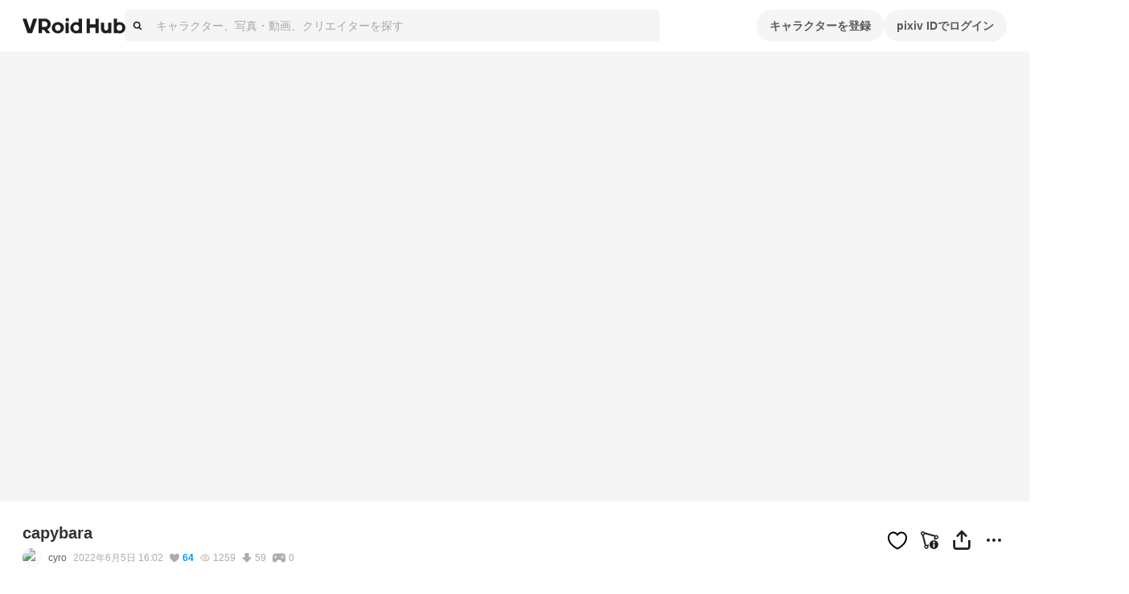

--- FILE ---
content_type: text/html; charset=utf-8
request_url: https://hub.vroid.com/characters/1424391161500353225/models/2852310217370089898
body_size: 37296
content:
<!DOCTYPE html><html lang="ja"><head><meta charSet="utf-8" data-next-head=""/><meta charSet="utf-8"/><meta name="viewport" content="width=device-width,initial-scale=1.0,minimum-scale=1.0,maximum-scale=5" data-next-head=""/><script src="https://www.googletagmanager.com/gtag/js?id=G-JMS7WWJ8HD" nonce="2Ep3Jw58G9YbFOmxocieRA==" async="" defer=""></script><title data-next-head="">capybara  - VRoid Hub</title><meta name="description" content="VRoid Hubは、3Dキャラクターのための投稿・共有プラットフォームです。モデルデータをアップロードするだけでキャラクターが活き活きとアニメーションするプロフィールページを作成でき、利用条件と共にモデルデータを配布することもできます。登録した3Dモデルは、VRoid Hubと連携した各種VR/ARプラットフォームや3Dコンテンツ上で利用可能です" data-next-head=""/><link rel="alternate" hrefLang="en" href="https://hub.vroid.com/en/characters/1424391161500353225/models/2852310217370089898" data-next-head=""/><link rel="alternate" hrefLang="ja" href="https://hub.vroid.com/characters/1424391161500353225/models/2852310217370089898" data-next-head=""/><link rel="alternate" hrefLang="x-default" href="https://hub.vroid.com/en/characters/1424391161500353225/models/2852310217370089898" data-next-head=""/><meta property="og:title" content="capybara  - VRoid Hub" data-next-head=""/><meta property="og:url" content="https://hub.vroid.com/characters/1424391161500353225/models/2852310217370089898" data-next-head=""/><meta property="og:type" content="article" data-next-head=""/><meta property="og:locale" content="ja" data-next-head=""/><meta property="og:image" content="https://vroid-hub.pximg.net/c/frame/assets%252Fogp%252Fcharacter_model_v1.png/c/model/images%252Fportrait_images%252F3374128%252F7156375234715507206.png/images/full_body_images/3374128/7944432406355838280.png" data-next-head=""/><meta property="og:site_name" content="VRoid Hub" data-next-head=""/><meta property="og:description" content="VRoid Hubは、3Dキャラクターのための投稿・共有プラットフォームです。モデルデータをアップロードするだけでキャラクターが活き活きとアニメーションするプロフィールページを作成でき、利用条件と共にモデルデータを配布することもできます。登録した3Dモデルは、VRoid Hubと連携した各種VR/ARプラットフォームや3Dコンテンツ上で利用可能です" data-next-head=""/><meta name="twitter:card" content="summary_large_image" data-next-head=""/><meta name="twitter:site" content="@vroid_pixiv" data-next-head=""/><meta name="twitter:title" content="capybara  - VRoid Hub" data-next-head=""/><meta name="twitter:image" content="https://vroid-hub.pximg.net/c/frame/assets%252Fogp%252Fcharacter_model_v1.png/c/model/images%252Fportrait_images%252F3374128%252F7156375234715507206.png/images/full_body_images/3374128/7944432406355838280.png" data-next-head=""/><meta name="twitter:description" content="VRoid Hubは、3Dキャラクターのための投稿・共有プラットフォームです。モデルデータをアップロードするだけでキャラクターが活き活きとアニメーションするプロフィールページを作成でき、利用条件と共にモデルデータを配布することもできます。登録した3Dモデルは、VRoid Hubと連携した各種VR/ARプラットフォームや3Dコンテンツ上で利用可能です" data-next-head=""/><meta http-equiv="X-UA-Compatible" content="IE=edge"/><link rel="preload" href="https://hub.vroid.com/packs/motions/common/manly/appearing-7KKFBBJ2.vrma" as="fetch" crossorigin="anonymous"/><link rel="preload" href="https://hub.vroid.com/packs/motions/standard/waiting-I3CZ3FBD.vrma" as="fetch" crossorigin="anonymous"/><link rel="preload" href="https://hub.vroid.com/packs/motions/standard/liked-JMZZ3B47.vrma" as="fetch" crossorigin="anonymous"/><link nonce="2Ep3Jw58G9YbFOmxocieRA==" rel="preload" href="/_next/static/css/78e108d4f5e410d5.css" as="style"/><link nonce="2Ep3Jw58G9YbFOmxocieRA==" rel="preload" href="/_next/static/css/d37a1f34142bcc5d.css" as="style"/><meta name="sentry-trace" content="4443b4bddd45f6d8d4e8609bf32d21f5-eff287f3f54be3d1-0"/><meta name="baggage" content="sentry-environment=production,sentry-release=d6077292f3c10bfd4ec724e5e60f0f014e121a5b,sentry-public_key=0f497e601fb145aa98d02236745d9648,sentry-trace_id=4443b4bddd45f6d8d4e8609bf32d21f5,sentry-sampled=false"/><script nonce="2Ep3Jw58G9YbFOmxocieRA==">window.VH_PRELOAD=Object.fromEntries(([["preview-2852310217370089898","/api/character_models/2852310217370089898/optimized_preview"]]).map(([n,u])=>[n,fetch(u,{headers:{'X-Api-Version':11}})]));</script><script nonce="2Ep3Jw58G9YbFOmxocieRA==">(function(w,d,s,l,i){w[l]=w[l]||[];w[l].push({'gtm.start':new Date().getTime(),event:'gtm.js'});var f=d.getElementsByTagName(s)[0],j=d.createElement(s),dl=l!='dataLayer'?'&l='+l:'';j.async=true;j.src='https://www.googletagmanager.com/gtm.js?id='+i+dl;f.parentNode.insertBefore(j,f);})(window,document,'script','dataLayer','GTM-5VTNSVM');</script><style>
@layer reset {
/*! minireset.css v0.0.6 | MIT License | github.com/jgthms/minireset.css */
html,body,p,ol,ul,li,dl,dt,dd,blockquote,figure,fieldset,legend,textarea,pre,iframe,hr,h1,h2,h3,h4,h5,h6{margin:0;padding:0}h1,h2,h3,h4,h5,h6{font-size:100%;font-weight:normal}ul{list-style:none}button,input,select,textarea{margin:0}html{box-sizing:border-box}*,*::before,*::after{box-sizing:inherit}img,video{height:auto;max-width:100%}iframe{border:0}table{border-collapse:collapse;border-spacing:0}td,th{padding:0}td:not([align]),th:not([align]){text-align:left}}</style><style></style><style data-styled="" data-styled-version="5.3.11">.MVbOf{width:1em;height:1em;fill:currentColor;}/*!sc*/
data-styled.g2[id="sc-662a60cc-0"]{content:"MVbOf,"}/*!sc*/
.cJcCoV{bottom:0;box-sizing:border-box;width:100%;height:64px;padding:16px;position:static;height:auto;margin-top:64px;}/*!sc*/
@media (min-width:801px){.cJcCoV{display:none;}}/*!sc*/
.nfJLv{bottom:0;box-sizing:border-box;width:100%;height:64px;padding:16px;margin-top:64px;}/*!sc*/
@media (max-width:800px){.nfJLv{display:none;}}/*!sc*/
data-styled.g7[id="sc-1d49e688-0"]{content:"cJcCoV,nfJLv,"}/*!sc*/
.suUIL{display:-webkit-box;display:-webkit-flex;display:-ms-flexbox;display:flex;-webkit-flex-wrap:wrap;-ms-flex-wrap:wrap;flex-wrap:wrap;max-width:1224px;margin:0 auto;}/*!sc*/
data-styled.g8[id="sc-1d49e688-1"]{content:"suUIL,"}/*!sc*/
.eihFJt{margin-right:16px;padding:8px 0;}/*!sc*/
@media (max-width:800px){.eihFJt{padding-bottom:0;}}/*!sc*/
.vPgYe{margin-right:16px;padding:8px 0;color:rgba(0,0,0,.32);}/*!sc*/
.vPgYe:hover{color:#0096fa;}/*!sc*/
@media (max-width:800px){.vPgYe{padding-bottom:0;}}/*!sc*/
data-styled.g9[id="sc-1d49e688-2"]{content:"eihFJt,vPgYe,"}/*!sc*/
@media (max-width:800px){.eEGTxV{width:100%;}}/*!sc*/
data-styled.g10[id="sc-1d49e688-3"]{content:"eEGTxV,"}/*!sc*/
.gXwfJP{line-height:1;cursor:pointer;}/*!sc*/
data-styled.g12[id="sc-291f46e0-1"]{content:"gXwfJP,"}/*!sc*/
.deRmgD{font-size:1.714em;}/*!sc*/
data-styled.g13[id="sc-291f46e0-2"]{content:"deRmgD,"}/*!sc*/
.uFrJg{position:absolute;top:0;top:100%;-webkit-transform:rotateZ(180deg);-ms-transform:rotateZ(180deg);transform:rotateZ(180deg);}/*!sc*/
.uFrJg::before{position:absolute;bottom:calc(100% - 5px);left:50%;display:block;border:calc(1px * 5) solid;border-color:rgba(0,0,0,.08) transparent transparent rgba(0,0,0,.08);-webkit-transform:translateX(-50%) rotateZ(45deg);-ms-transform:translateX(-50%) rotateZ(45deg);transform:translateX(-50%) rotateZ(45deg);content:'';}/*!sc*/
.uFrJg::after{position:absolute;bottom:calc(100% - 6px);left:50%;display:block;border:calc(1px * 5) solid rgba(0,0,0,.08);border-color:#fff transparent transparent #fff;-webkit-transform:translateX(-50%) rotateZ(45deg);-ms-transform:translateX(-50%) rotateZ(45deg);transform:translateX(-50%) rotateZ(45deg);content:'';}/*!sc*/
data-styled.g16[id="sc-61121c8f-0"]{content:"uFrJg,"}/*!sc*/
.gpAEpt{position:absolute;z-index:100;min-width:160px;padding:8px 0;background-color:#fff;border:1px solid rgba(0,0,0,.08);border-radius:4px;visibility:visible;opacity:1;visibility:hidden;opacity:0;-webkit-transition:opacity cubic-bezier(0.215,0.61,0.355,1) 0.24s,visibility cubic-bezier(0.215,0.61,0.355,1) 0.24s;transition:opacity cubic-bezier(0.215,0.61,0.355,1) 0.24s,visibility cubic-bezier(0.215,0.61,0.355,1) 0.24s;pointer-events:none;}/*!sc*/
data-styled.g17[id="sc-61121c8f-1"]{content:"gpAEpt,"}/*!sc*/
.gcyYnp{position:static;cursor:pointer;}/*!sc*/
data-styled.g18[id="sc-5555a22a-0"]{content:"gcyYnp,"}/*!sc*/
.hNmpcw{position:relative;display:contents;}/*!sc*/
data-styled.g19[id="sc-8374ed81-0"]{content:"hNmpcw,"}/*!sc*/
.cCPbjV{position:relative;}/*!sc*/
data-styled.g23[id="sc-dc318a00-0"]{content:"cCPbjV,"}/*!sc*/
:root{--charcoal-assertive:#ff2b00;--charcoal-assertive-hover:#f52900;--charcoal-assertive-press:#d62400;--charcoal-background1:#ffffff;--charcoal-background1-hover:#f5f5f5;--charcoal-background1-press:#d6d6d6;--charcoal-background2:#f5f5f5;--charcoal-background2-hover:#ebebeb;--charcoal-background2-press:#cecece;--charcoal-border:rgba(0,0,0,0.08);--charcoal-border-hover:rgba(0,0,0,0.1168);--charcoal-border-press:rgba(0,0,0,0.2272);--charcoal-brand:#0096fa;--charcoal-brand-hover:#0090f0;--charcoal-brand-press:#007ed2;--charcoal-icon6:rgba(255,255,255,0.28);--charcoal-icon6-hover:rgba(222,222,222,0.3088);--charcoal-icon6-press:rgba(152,152,152,0.3952);--charcoal-link1:#3d7699;--charcoal-link1-hover:#3b7193;--charcoal-link1-press:#336381;--charcoal-link2:rgba(255,255,255,0.36);--charcoal-link2-hover:rgba(229,229,229,0.3856);--charcoal-link2-press:rgba(167,167,167,0.4624);--charcoal-success:#b1cc29;--charcoal-success-hover:#aac427;--charcoal-success-press:#95ab22;--charcoal-surface1:#ffffff;--charcoal-surface1-hover:#f5f5f5;--charcoal-surface1-press:#d6d6d6;--charcoal-surface10:rgba(0,0,0,0.16);--charcoal-surface10-hover:rgba(0,0,0,0.1936);--charcoal-surface10-press:rgba(0,0,0,0.2944);--charcoal-surface2:rgba(0,0,0,0.02);--charcoal-surface2-hover:rgba(0,0,0,0.0592);--charcoal-surface2-press:rgba(0,0,0,0.17679999999999998);--charcoal-surface3:rgba(0,0,0,0.04);--charcoal-surface3-hover:rgba(0,0,0,0.0784);--charcoal-surface3-press:rgba(0,0,0,0.1936);--charcoal-surface4:rgba(0,0,0,0.32);--charcoal-surface4-hover:rgba(0,0,0,0.3472);--charcoal-surface4-press:rgba(0,0,0,0.4288);--charcoal-surface6:rgba(0,0,0,0.88);--charcoal-surface6-hover:rgba(0,0,0,0.8848);--charcoal-surface6-press:rgba(0,0,0,0.8992);--charcoal-surface7:rgba(0,0,0,0.02);--charcoal-surface7-hover:rgba(0,0,0,0.0592);--charcoal-surface7-press:rgba(0,0,0,0.17679999999999998);--charcoal-surface8:rgba(0,0,0,0.88);--charcoal-surface8-hover:rgba(0,0,0,0.8848);--charcoal-surface8-press:rgba(0,0,0,0.8992);--charcoal-surface9:#ffffff;--charcoal-surface9-hover:#f5f5f5;--charcoal-surface9-press:#d6d6d6;--charcoal-text1:#1f1f1f;--charcoal-text1-hover:#1e1e1e;--charcoal-text1-press:#1a1a1a;--charcoal-text2:#474747;--charcoal-text2-hover:#444;--charcoal-text2-press:#3c3c3c;--charcoal-text3:#858585;--charcoal-text3-hover:#808080;--charcoal-text3-press:#707070;--charcoal-text4:#adadad;--charcoal-text4-hover:#a6a6a6;--charcoal-text4-press:#919191;--charcoal-text5:#ffffff;--charcoal-text5-hover:#f5f5f5;--charcoal-text5-press:#d6d6d6;--charcoal-transparent:rgba(0,0,0,0);--charcoal-transparent-hover:rgba(0,0,0,0.04);--charcoal-transparent-press:rgba(0,0,0,0.16);--charcoal-updatedItem:rgba(0,150,250,0.04);--charcoal-updatedItem-hover:rgba(0,73,122,0.0784);--charcoal-updatedItem-press:rgba(0,26,43,0.1936);--charcoal-warning:#ffaf0f;--charcoal-warning-hover:#f5a80e;--charcoal-warning-press:#d6930d;--charcoal-gray10:#f5f5f5;--charcoal-gray10-hover:#ebebeb;--charcoal-gray10-press:#cecece;--charcoal-gray20:#ebebeb;--charcoal-gray20-hover:#e2e2e2;--charcoal-gray20-press:#c5c5c5;--charcoal-gray30:#d6d6d6;--charcoal-gray30-hover:#cdcdcd;--charcoal-gray30-press:#b4b4b4;--charcoal-gray40:#adadad;--charcoal-gray40-hover:#a6a6a6;--charcoal-gray40-press:#919191;--charcoal-gray50:#858585;--charcoal-gray50-hover:#808080;--charcoal-gray50-press:#707070;--charcoal-gray60:#5c5c5c;--charcoal-gray60-hover:#585858;--charcoal-gray60-press:#4d4d4d;--charcoal-gray70:#474747;--charcoal-gray70-hover:#444;--charcoal-gray70-press:#3c3c3c;--charcoal-gray80:#333;--charcoal-gray80-hover:#313131;--charcoal-gray80-press:#2b2b2b;--charcoal-gray90:#1f1f1f;--charcoal-gray90-hover:#1e1e1e;--charcoal-gray90-press:#1a1a1a;--charcoal-blackFade10:rgba(0,0,0,.04);--charcoal-blackFade10-hover:rgba(0,0,0,0.0784);--charcoal-blackFade10-press:rgba(0,0,0,0.1936);--charcoal-blackFade20:rgba(0,0,0,.08);--charcoal-blackFade20-hover:rgba(0,0,0,0.1168);--charcoal-blackFade20-press:rgba(0,0,0,0.2272);--charcoal-blackFade30:rgba(0,0,0,.16);--charcoal-blackFade30-hover:rgba(0,0,0,0.1936);--charcoal-blackFade30-press:rgba(0,0,0,0.2944);--charcoal-blackFade40:rgba(0,0,0,.32);--charcoal-blackFade40-hover:rgba(0,0,0,0.3472);--charcoal-blackFade40-press:rgba(0,0,0,0.4288);--charcoal-blackFade50:rgba(0,0,0,.48);--charcoal-blackFade50-hover:rgba(0,0,0,0.5008);--charcoal-blackFade50-press:rgba(0,0,0,0.5632);--charcoal-blackFade60:rgba(0,0,0,.64);--charcoal-blackFade60-hover:rgba(0,0,0,0.6544);--charcoal-blackFade60-press:rgba(0,0,0,0.6976);--charcoal-blackFade90:rgba(0,0,0,.88);--charcoal-blackFade90-hover:rgba(0,0,0,0.8848);--charcoal-blackFade90-press:rgba(0,0,0,0.8992);--charcoal-blue00:#e9f5fe;--charcoal-blue00-hover:#e0ebf4;--charcoal-blue00-press:#c4ced5;--charcoal-blue50:#0096fa;--charcoal-blue50-hover:#0090f0;--charcoal-blue50-press:#007ed2;--charcoal-blue60:#007dd1;--charcoal-blue60-hover:#0078c9;--charcoal-blue60-press:#0069b0;--charcoal-blue70:#0066ab;--charcoal-blue70-hover:#0062a4;--charcoal-blue70-press:#005690;--charcoal-black:#000;--charcoal-black-hover:#000;--charcoal-black-press:#000;--charcoal-white:#fff;--charcoal-white-hover:#f5f5f5;--charcoal-white-press:#d6d6d6;--charcoal-whiteFade00:rgba(255,255,255,.12);--charcoal-whiteFade00-hover:rgba(189,189,189,0.1552);--charcoal-whiteFade00-press:rgba(99,99,99,0.26080000000000003);--charcoal-whiteFade40:rgba(255,255,255,.52);--charcoal-whiteFade40-hover:rgba(236,236,236,0.5392);--charcoal-whiteFade40-press:rgba(187,187,187,0.5968);--charcoal-whiteFade50:rgba(255,255,255,.68);--charcoal-whiteFade50-hover:rgba(240,240,240,0.6928000000000001);--charcoal-whiteFade50-press:rgba(199,199,199,0.7312000000000001);--charcoal-whiteFade60:rgba(255,255,255,.84);--charcoal-whiteFade60-hover:rgba(243,243,243,0.8463999999999999);--charcoal-whiteFade60-press:rgba(208,208,208,0.8655999999999999);--charcoal-whiteFade90:rgba(255,255,255,.98);--charcoal-whiteFade90-hover:rgba(245,245,245,0.9808);--charcoal-whiteFade90-press:rgba(214,214,214,0.9832);--charcoal-red:#ff2b00;--charcoal-red-hover:#f52900;--charcoal-red-press:#d62400;--charcoal-yellow:#FAED4C;--charcoal-yellow-hover:#f0e449;--charcoal-yellow-press:#d2c740;--charcoal-orange:#E8722B;--charcoal-orange-hover:#df6d29;--charcoal-orange-press:#c36024;--charcoal-orangeFade:rgba(232,114,43,.48);--charcoal-orangeFade-hover:rgba(213,105,40,0.5008);--charcoal-orangeFade-press:rgba(166,82,31,0.5632);--charcoal-assertiveRedHover:#d62400;--charcoal-assertiveRedHover-hover:#cd2300;--charcoal-assertiveRedHover-press:#b41e00;--charcoal-assertiveRed:rgba(255,43,0,0.32);--charcoal-assertiveRed-hover:rgba(226,38,0,0.3472);--charcoal-assertiveRed-press:rgba(160,27,0,0.4288);--charcoal-redLight:#fbeae7;--charcoal-redLight-hover:#f1e1de;--charcoal-redLight-press:#d3c5c2;--charcoal-r18:#ff4060;--charcoal-r18-hover:#f53d5c;--charcoal-r18-press:#d63651;--charcoal-eventOpen:#ff4060;--charcoal-eventOpen-hover:#f53d5c;--charcoal-eventOpen-press:#d63651;--charcoal-adultPale:#ffecec;--charcoal-adultPale-hover:#f5e3e3;--charcoal-adultPale-press:#d6c6c6;--charcoal-heart:#ff4060;--charcoal-heart-hover:#f53d5c;--charcoal-heart-press:#d63651;--charcoal-booth:#fc4d50;--charcoal-booth-hover:#f24a4d;--charcoal-booth-press:#d44143;--charcoal-boothFade50:rgba(252,77,80,0.48);--charcoal-boothFade50-hover:rgba(232,71,74,0.5008);--charcoal-boothFade50-press:rgba(180,55,57,0.5632);--charcoal-boothFade60:rgba(252,77,80,0.64);--charcoal-boothFade60-hover:rgba(237,72,75,0.6544);--charcoal-boothFade60-press:rgba(194,59,62,0.6976);--charcoal-licenseOk:#b1cc29;--charcoal-licenseOk-hover:#aac427;--charcoal-licenseOk-press:#95ab22;--charcoal-updated:#b1cc29;--charcoal-updated-hover:#aac427;--charcoal-updated-press:#95ab22;--charcoal-neoketOk:#2c8dff;--charcoal-neoketOk-hover:#2a87f5;--charcoal-neoketOk-press:#2576d6;--charcoal-neoketNg:rgba(0,0,0,0.64);--charcoal-neoketNg-hover:rgba(0,0,0,0.6544);--charcoal-neoketNg-press:rgba(0,0,0,0.6976);--charcoal-info:#ccc;--charcoal-info-hover:#c4c4c4;--charcoal-info-press:#ababab;--charcoal-twitter:rgb(0 173 237);--charcoal-twitter-hover:#00a6e4;--charcoal-twitter-press:#0091c7;--charcoal-twitterX:#0f1419;--charcoal-twitterX-hover:#0e1318;--charcoal-twitterX-press:#0d1115;--charcoal-facebook:#1877F2;--charcoal-facebook-hover:#1772e8;--charcoal-facebook-press:#1464cb;--charcoal-line:#00B900;--charcoal-line-hover:#00b200;--charcoal-line-press:#009b00;--charcoal-mask:rgba(0 0 0 / 2%);--charcoal-mask-hover:rgba(0,0,0,0.0592);--charcoal-mask-press:rgba(0,0,0,0.17679999999999998);--charcoal-surface1Hover:#f5f5f5;--charcoal-surface1Hover-hover:#ebebeb;--charcoal-surface1Hover-press:#cecece;--charcoal-surface1Press:#d6d6d6;--charcoal-surface1Press-hover:#cdcdcd;--charcoal-surface1Press-press:#b4b4b4;--charcoal-background2Fade80:#f5f5f5cc;--charcoal-background2Fade80-hover:rgba(233,233,233,0.808);--charcoal-background2Fade80-press:rgba(198,198,198,0.8320000000000001);--charcoal-link1Hover:#3b7193;--charcoal-link1Hover-hover:#396c8d;--charcoal-link1Hover-press:#325f7b;--charcoal-link1Press:#336381;--charcoal-link1Press-hover:#315f7c;--charcoal-link1Press-press:#2b536c;--charcoal-border-default:rgba(0,0,0,0.08);--charcoal-border-default-hover:rgba(0,0,0,0.1168);--charcoal-border-default-press:rgba(0,0,0,0.2272);}/*!sc*/
data-styled.g24[id="sc-global-gWmEJC1"]{content:"sc-global-gWmEJC1,"}/*!sc*/
.iUeOlB{width:calc(8px * 16);height:calc(8px * 5);color:#1f1f1f;vertical-align:middle;}/*!sc*/
@media (max-width:800px){.iUeOlB{position:absolute;left:50%;height:calc(8px * 2);-webkit-transform:translateX(-50%);-ms-transform:translateX(-50%);transform:translateX(-50%);}}/*!sc*/
data-styled.g33[id="sc-766c1572-0"]{content:"iUeOlB,"}/*!sc*/
.ihRgkT{width:calc(8px * 16);height:calc(8px * 5);color:#1f1f1f;vertical-align:middle;}/*!sc*/
@media (max-width:800px){.ihRgkT{position:absolute;left:50%;height:calc(8px * 2);-webkit-transform:translateX(-50%);-ms-transform:translateX(-50%);transform:translateX(-50%);}}/*!sc*/
data-styled.g35[id="sc-766c1572-2"]{content:"ihRgkT,"}/*!sc*/
.jSrMtP{display:-webkit-inline-box;display:-webkit-inline-flex;display:-ms-inline-flexbox;display:inline-flex;-webkit-align-items:center;-webkit-box-align:center;-ms-flex-align:center;align-items:center;-webkit-box-pack:space-around;-webkit-justify-content:space-around;-ms-flex-pack:space-around;justify-content:space-around;min-height:40px;padding:0 16px;overflow:hidden;color:rgba(0,0,0,.64);vertical-align:middle;font-family:inherit;font-size:14px;line-height:22px;font-weight:bold;text-align:center;white-space:nowrap;background-color:rgba(0,0,0,.04);border:none;border-radius:20px;outline:none;cursor:pointer;-webkit-user-select:none;-moz-user-select:none;-ms-user-select:none;user-select:none;color:#fff;background-color:#0096fa;}/*!sc*/
.jSrMtP svg{font-size:2em;}/*!sc*/
.jSrMtP[aria-label]{overflow:visible;position:relative;}/*!sc*/
.jSrMtP[aria-label]::before{-webkit-transition:0.2s all ease-in-out;transition:0.2s all ease-in-out;opacity:0;display:block;position:absolute;content:attr(aria-label);width:-webkit-fit-content;width:-moz-fit-content;width:fit-content;background:var(--charcoal-color-container-hud-default);color:var(--charcoal-color-text-on-hud-default);font-size:var(--charcoal-text-font-size-caption-s);line-height:var(--charcoal-text-line-height-caption-s);padding:var(--charcoal-space-layout-10) var(--charcoal-space-layout-25);border-radius:var(--charcoal-radius-s);bottom:calc(100% + 4px);}/*!sc*/
@media (min-width:801px){.jSrMtP[aria-label]:hover::before{opacity:1;}}/*!sc*/
.jSrMtP:hover{background-color:rgba(0,0,0,.08);}/*!sc*/
.jSrMtP:focus{box-shadow:0 0 0 4px rgba(0,150,250,0.32);}/*!sc*/
.jSrMtP:active{background-color:rgba(0,0,0,.16);}/*!sc*/
.jSrMtP:focus{background-color:#0096fa;}/*!sc*/
.jSrMtP:hover{background-color:#007dd1;}/*!sc*/
.jSrMtP:active{background-color:#0066ab;}/*!sc*/
.gbNZPl{display:-webkit-inline-box;display:-webkit-inline-flex;display:-ms-inline-flexbox;display:inline-flex;-webkit-align-items:center;-webkit-box-align:center;-ms-flex-align:center;align-items:center;-webkit-box-pack:space-around;-webkit-justify-content:space-around;-ms-flex-pack:space-around;justify-content:space-around;min-height:40px;padding:0 16px;overflow:hidden;color:rgba(0,0,0,.64);vertical-align:middle;font-family:inherit;font-size:14px;line-height:22px;font-weight:bold;text-align:center;white-space:nowrap;background-color:rgba(0,0,0,.04);border:none;border-radius:20px;outline:none;cursor:pointer;-webkit-user-select:none;-moz-user-select:none;-ms-user-select:none;user-select:none;}/*!sc*/
.gbNZPl svg{font-size:2em;}/*!sc*/
.gbNZPl[aria-label]{overflow:visible;position:relative;}/*!sc*/
.gbNZPl[aria-label]::before{-webkit-transition:0.2s all ease-in-out;transition:0.2s all ease-in-out;opacity:0;display:block;position:absolute;content:attr(aria-label);width:-webkit-fit-content;width:-moz-fit-content;width:fit-content;background:var(--charcoal-color-container-hud-default);color:var(--charcoal-color-text-on-hud-default);font-size:var(--charcoal-text-font-size-caption-s);line-height:var(--charcoal-text-line-height-caption-s);padding:var(--charcoal-space-layout-10) var(--charcoal-space-layout-25);border-radius:var(--charcoal-radius-s);bottom:calc(100% + 4px);}/*!sc*/
@media (min-width:801px){.gbNZPl[aria-label]:hover::before{opacity:1;}}/*!sc*/
.gbNZPl:hover{background-color:rgba(0,0,0,.08);}/*!sc*/
.gbNZPl:focus{box-shadow:0 0 0 4px rgba(0,150,250,0.32);}/*!sc*/
.gbNZPl:active{background-color:rgba(0,0,0,.16);}/*!sc*/
.llKgTO{display:-webkit-inline-box;display:-webkit-inline-flex;display:-ms-inline-flexbox;display:inline-flex;-webkit-align-items:center;-webkit-box-align:center;-ms-flex-align:center;align-items:center;-webkit-box-pack:space-around;-webkit-justify-content:space-around;-ms-flex-pack:space-around;justify-content:space-around;min-height:40px;padding:0 16px;overflow:hidden;color:rgba(0,0,0,.64);vertical-align:middle;font-family:inherit;font-size:14px;line-height:22px;font-weight:bold;text-align:center;white-space:nowrap;background-color:rgba(0,0,0,.04);border:none;border-radius:20px;outline:none;cursor:pointer;-webkit-user-select:none;-moz-user-select:none;-ms-user-select:none;user-select:none;opacity:0.32;cursor:inherit;color:#fff;background-color:#0096fa;}/*!sc*/
.llKgTO svg{font-size:2em;}/*!sc*/
.llKgTO[aria-label]{overflow:visible;position:relative;}/*!sc*/
.llKgTO[aria-label]::before{-webkit-transition:0.2s all ease-in-out;transition:0.2s all ease-in-out;opacity:0;display:block;position:absolute;content:attr(aria-label);width:-webkit-fit-content;width:-moz-fit-content;width:fit-content;background:var(--charcoal-color-container-hud-default);color:var(--charcoal-color-text-on-hud-default);font-size:var(--charcoal-text-font-size-caption-s);line-height:var(--charcoal-text-line-height-caption-s);padding:var(--charcoal-space-layout-10) var(--charcoal-space-layout-25);border-radius:var(--charcoal-radius-s);bottom:calc(100% + 4px);}/*!sc*/
@media (min-width:801px){.llKgTO[aria-label]:hover::before{opacity:1;}}/*!sc*/
.llKgTO:hover{background-color:rgba(0,0,0,.08);}/*!sc*/
.llKgTO:focus{box-shadow:0 0 0 4px rgba(0,150,250,0.32);}/*!sc*/
.llKgTO:active{background-color:rgba(0,0,0,.16);}/*!sc*/
.llKgTO:focus{background-color:#0096fa;}/*!sc*/
.llKgTO:hover{background-color:#007dd1;}/*!sc*/
.llKgTO:active{background-color:#0066ab;}/*!sc*/
.gTiPQE{display:-webkit-inline-box;display:-webkit-inline-flex;display:-ms-inline-flexbox;display:inline-flex;-webkit-align-items:center;-webkit-box-align:center;-ms-flex-align:center;align-items:center;-webkit-box-pack:space-around;-webkit-justify-content:space-around;-ms-flex-pack:space-around;justify-content:space-around;min-height:40px;padding:0 16px;overflow:hidden;color:rgba(0,0,0,.64);vertical-align:middle;font-family:inherit;font-size:14px;line-height:22px;font-weight:bold;text-align:center;white-space:nowrap;background-color:rgba(0,0,0,.04);border:none;border-radius:20px;outline:none;cursor:pointer;-webkit-user-select:none;-moz-user-select:none;-ms-user-select:none;user-select:none;display:-webkit-box;display:-webkit-flex;display:-ms-flexbox;display:flex;width:100%;color:#fff;background-color:#000;}/*!sc*/
.gTiPQE svg{font-size:2em;}/*!sc*/
.gTiPQE[aria-label]{overflow:visible;position:relative;}/*!sc*/
.gTiPQE[aria-label]::before{-webkit-transition:0.2s all ease-in-out;transition:0.2s all ease-in-out;opacity:0;display:block;position:absolute;content:attr(aria-label);width:-webkit-fit-content;width:-moz-fit-content;width:fit-content;background:var(--charcoal-color-container-hud-default);color:var(--charcoal-color-text-on-hud-default);font-size:var(--charcoal-text-font-size-caption-s);line-height:var(--charcoal-text-line-height-caption-s);padding:var(--charcoal-space-layout-10) var(--charcoal-space-layout-25);border-radius:var(--charcoal-radius-s);bottom:calc(100% + 4px);}/*!sc*/
@media (min-width:801px){.gTiPQE[aria-label]:hover::before{opacity:1;}}/*!sc*/
.gTiPQE:hover{background-color:rgba(0,0,0,.08);}/*!sc*/
.gTiPQE:focus{box-shadow:0 0 0 4px rgba(0,150,250,0.32);}/*!sc*/
.gTiPQE:active{background-color:rgba(0,0,0,.16);}/*!sc*/
.gTiPQE:hover{background-color:#5c5c5c;}/*!sc*/
.gTiPQE:active{background-color:#adadad;}/*!sc*/
.glXwXg{display:-webkit-inline-box;display:-webkit-inline-flex;display:-ms-inline-flexbox;display:inline-flex;-webkit-align-items:center;-webkit-box-align:center;-ms-flex-align:center;align-items:center;-webkit-box-pack:space-around;-webkit-justify-content:space-around;-ms-flex-pack:space-around;justify-content:space-around;min-height:40px;padding:0 16px;overflow:hidden;color:rgba(0,0,0,.64);vertical-align:middle;font-family:inherit;font-size:14px;line-height:22px;font-weight:bold;text-align:center;white-space:nowrap;background-color:rgba(0,0,0,.04);border:none;border-radius:20px;outline:none;cursor:pointer;-webkit-user-select:none;-moz-user-select:none;-ms-user-select:none;user-select:none;display:-webkit-box;display:-webkit-flex;display:-ms-flexbox;display:flex;width:100%;color:#fff;background-color:#0096fa;}/*!sc*/
.glXwXg svg{font-size:2em;}/*!sc*/
.glXwXg[aria-label]{overflow:visible;position:relative;}/*!sc*/
.glXwXg[aria-label]::before{-webkit-transition:0.2s all ease-in-out;transition:0.2s all ease-in-out;opacity:0;display:block;position:absolute;content:attr(aria-label);width:-webkit-fit-content;width:-moz-fit-content;width:fit-content;background:var(--charcoal-color-container-hud-default);color:var(--charcoal-color-text-on-hud-default);font-size:var(--charcoal-text-font-size-caption-s);line-height:var(--charcoal-text-line-height-caption-s);padding:var(--charcoal-space-layout-10) var(--charcoal-space-layout-25);border-radius:var(--charcoal-radius-s);bottom:calc(100% + 4px);}/*!sc*/
@media (min-width:801px){.glXwXg[aria-label]:hover::before{opacity:1;}}/*!sc*/
.glXwXg:hover{background-color:rgba(0,0,0,.08);}/*!sc*/
.glXwXg:focus{box-shadow:0 0 0 4px rgba(0,150,250,0.32);}/*!sc*/
.glXwXg:active{background-color:rgba(0,0,0,.16);}/*!sc*/
.glXwXg:focus{background-color:#0096fa;}/*!sc*/
.glXwXg:hover{background-color:#007dd1;}/*!sc*/
.glXwXg:active{background-color:#0066ab;}/*!sc*/
data-styled.g39[id="sc-4d2bcbe9-2"]{content:"jSrMtP,gbNZPl,llKgTO,gTiPQE,glXwXg,"}/*!sc*/
.bOGQBN{display:-webkit-box;display:-webkit-flex;display:-ms-flexbox;display:flex;padding:8px calc(8px * 2);color:#1f1f1f;font-size:1em;line-height:1.8;cursor:pointer;-webkit-transition:background-color 0.24s cubic-bezier(0.215,0.61,0.355,1);transition:background-color 0.24s cubic-bezier(0.215,0.61,0.355,1);}/*!sc*/
.bOGQBN:hover{color:inherit;background-color:rgba(0,0,0,.04);}/*!sc*/
data-styled.g52[id="sc-a93e5543-9"]{content:"bOGQBN,"}/*!sc*/
.igrSMu{border:0;border-top:1px solid #ebebeb;}/*!sc*/
@media (max-width:800px){.igrSMu{margin:8px calc(8px * 2);}}/*!sc*/
data-styled.g53[id="sc-a93e5543-10"]{content:"igrSMu,"}/*!sc*/
.INxLg{display:-webkit-box;display:-webkit-flex;display:-ms-flexbox;display:flex;padding:8px calc(8px * 2);color:#1f1f1f;font-size:1em;line-height:1.8;cursor:pointer;-webkit-transition:background-color 0.24s cubic-bezier(0.215,0.61,0.355,1);transition:background-color 0.24s cubic-bezier(0.215,0.61,0.355,1);}/*!sc*/
.INxLg:hover{color:inherit;background-color:rgba(0,0,0,.04);}/*!sc*/
data-styled.g54[id="sc-a93e5543-11"]{content:"INxLg,"}/*!sc*/
.iYXBkH{display:-webkit-box;display:-webkit-flex;display:-ms-flexbox;display:flex;padding:8px calc(8px * 2);color:#1f1f1f;font-size:1em;line-height:1.8;cursor:pointer;-webkit-transition:background-color 0.24s cubic-bezier(0.215,0.61,0.355,1);transition:background-color 0.24s cubic-bezier(0.215,0.61,0.355,1);}/*!sc*/
.iYXBkH:hover{color:inherit;background-color:rgba(0,0,0,.04);}/*!sc*/
data-styled.g55[id="sc-a93e5543-12"]{content:"iYXBkH,"}/*!sc*/
.bhthHl{border:0;border-top:1px solid #ebebeb;}/*!sc*/
@media (max-width:800px){.bhthHl{margin:8px calc(8px * 2);}}/*!sc*/
data-styled.g56[id="sc-a93e5543-13"]{content:"bhthHl,"}/*!sc*/
.jcaeke{display:-webkit-box;display:-webkit-flex;display:-ms-flexbox;display:flex;-webkit-align-items:center;-webkit-box-align:center;-ms-flex-align:center;align-items:center;width:100%;height:40px;background-color:#f5f5f5;border-radius:4px;cursor:text;}/*!sc*/
data-styled.g61[id="sc-ed7c7a69-0"]{content:"jcaeke,"}/*!sc*/
.FKOi{-webkit-flex:0 0 auto;-ms-flex:0 0 auto;flex:0 0 auto;margin:0 8px;}/*!sc*/
data-styled.g62[id="sc-ed7c7a69-1"]{content:"FKOi,"}/*!sc*/
.hBuOEg{display:block;-webkit-flex:1;-ms-flex:1;flex:1;width:100%;padding:8px;font:inherit;border:none;outline:none;-webkit-appearance:none;-moz-appearance:none;appearance:none;background:transparent;color:#5c5c5c;}/*!sc*/
.hBuOEg::-webkit-input-placeholder{color:rgba(0,0,0,.32);}/*!sc*/
.hBuOEg::-moz-placeholder{color:rgba(0,0,0,.32);}/*!sc*/
.hBuOEg:-ms-input-placeholder{color:rgba(0,0,0,.32);}/*!sc*/
.hBuOEg::placeholder{color:rgba(0,0,0,.32);}/*!sc*/
data-styled.g63[id="sc-ed7c7a69-2"]{content:"hBuOEg,"}/*!sc*/
.ffAKpy{height:calc(8px * 3);margin-left:calc(8px * -3);color:#adadad;font-size:calc(8px * 3);line-height:1;}/*!sc*/
data-styled.g68[id="sc-4a8c1a90-3"]{content:"ffAKpy,"}/*!sc*/
.hxSlmc{position:relative;width:100%;}/*!sc*/
data-styled.g74[id="sc-4a8c1a90-9"]{content:"hxSlmc,"}/*!sc*/
.fDvgyk{position:absolute;top:calc(8px * 1.5);right:calc(8px * 2);overflow:visible;}/*!sc*/
data-styled.g75[id="sc-4a8c1a90-10"]{content:"fDvgyk,"}/*!sc*/
.bRgjbJ{padding:calc(8px * 2) 0;color:#333;font-weight:bold;text-align:center;}/*!sc*/
data-styled.g76[id="sc-4a8c1a90-11"]{content:"bRgjbJ,"}/*!sc*/
.HtELB{-webkit-flex:1;-ms-flex:1;flex:1;margin:6px -16px 0;overflow:auto;-webkit-overflow-scrolling:touch;}/*!sc*/
data-styled.g77[id="sc-4a8c1a90-12"]{content:"HtELB,"}/*!sc*/
.dlYvzn{position:fixed;top:0;left:0;display:-webkit-box;display:-webkit-flex;display:-ms-flexbox;display:flex;-webkit-flex-flow:column;-ms-flex-flow:column;flex-flow:column;width:100vw;height:100vh;padding:0 16px;background-color:#fff;opacity:0;pointer-events:none;-webkit-transition:opacity 0.24s cubic-bezier(0.215,0.61,0.355,1);transition:opacity 0.24s cubic-bezier(0.215,0.61,0.355,1);}/*!sc*/
data-styled.g78[id="sc-4a8c1a90-13"]{content:"dlYvzn,"}/*!sc*/
.hMwlsQ{width:100%;}/*!sc*/
data-styled.g81[id="sc-21416ea5-0"]{content:"hMwlsQ,"}/*!sc*/
.hFZMNP{width:calc(8px * 22.5);height:calc(8px * 3.5);margin-bottom:calc(8px * 7);}/*!sc*/
data-styled.g82[id="sc-21416ea5-1"]{content:"hFZMNP,"}/*!sc*/
.ebMZcV{display:-webkit-box;display:-webkit-flex;display:-ms-flexbox;display:flex;-webkit-align-items:center;-webkit-box-align:center;-ms-flex-align:center;align-items:center;gap:8px;}/*!sc*/
data-styled.g83[id="sc-21416ea5-2"]{content:"ebMZcV,"}/*!sc*/
.jmzfAC{position:relative;display:none;-webkit-align-items:center;-webkit-box-align:center;-ms-flex-align:center;align-items:center;-webkit-box-pack:justify;-webkit-justify-content:space-between;-ms-flex-pack:justify;justify-content:space-between;height:48px;padding:calc(8px * 1.5);}/*!sc*/
@media (max-width:800px){.jmzfAC{display:-webkit-box;display:-webkit-flex;display:-ms-flexbox;display:flex;}}/*!sc*/
data-styled.g84[id="sc-21416ea5-3"]{content:"jmzfAC,"}/*!sc*/
.bIPwvC{color:#0096fa;background-color:#e9f5fe;}/*!sc*/
data-styled.g85[id="sc-21416ea5-4"]{content:"bIPwvC,"}/*!sc*/
.iGAQHg{margin-bottom:calc(8px * 1.5);font-size:0.857em;word-break:keep-all;}/*!sc*/
data-styled.g86[id="sc-21416ea5-5"]{content:"iGAQHg,"}/*!sc*/
.fYGhkR{margin-bottom:8px;padding:calc(8px * 5.25) calc(8px * 5);background-color:#f5f5f5;}/*!sc*/
data-styled.g87[id="sc-21416ea5-6"]{content:"fYGhkR,"}/*!sc*/
.ekfBSY{display:-webkit-box;display:-webkit-flex;display:-ms-flexbox;display:flex;-webkit-flex-flow:column;-ms-flex-flow:column;flex-flow:column;width:100vw;max-width:calc(8px * 32.5);height:100vh;overflow:auto;background-color:#fff;-webkit-transform:translateX(-100%);-ms-transform:translateX(-100%);transform:translateX(-100%);-webkit-transition:-webkit-transform 0.24s cubic-bezier(0.215,0.61,0.355,1);-webkit-transition:transform 0.24s cubic-bezier(0.215,0.61,0.355,1);transition:transform 0.24s cubic-bezier(0.215,0.61,0.355,1);}/*!sc*/
data-styled.g88[id="sc-21416ea5-7"]{content:"ekfBSY,"}/*!sc*/
.eyiNIp{position:fixed;top:0;left:0;width:100vw;background-color:rgba(0,0,0,.32);opacity:0;-webkit-transition:opacity 0.24s cubic-bezier(0.215,0.61,0.355,1);transition:opacity 0.24s cubic-bezier(0.215,0.61,0.355,1);pointer-events:none;}/*!sc*/
data-styled.g89[id="sc-21416ea5-8"]{content:"eyiNIp,"}/*!sc*/
.eRErLQ{display:-webkit-box;display:-webkit-flex;display:-ms-flexbox;display:flex;-webkit-align-items:center;-webkit-box-align:center;-ms-flex-align:center;align-items:center;gap:8px;-webkit-flex:1;-ms-flex:1;flex:1;max-width:800px;padding-right:8px;}/*!sc*/
data-styled.g92[id="sc-42197cdb-2"]{content:"eRErLQ,"}/*!sc*/
.dVdmmT{display:-webkit-box;display:-webkit-flex;display:-ms-flexbox;display:flex;-webkit-align-items:center;-webkit-box-align:center;-ms-flex-align:center;align-items:center;gap:8px;-webkit-flex:0 1 auto;-ms-flex:0 1 auto;flex:0 1 auto;-webkit-box-pack:end;-webkit-justify-content:flex-end;-ms-flex-pack:end;justify-content:flex-end;}/*!sc*/
data-styled.g93[id="sc-42197cdb-3"]{content:"dVdmmT,"}/*!sc*/
.gDzZma{display:-webkit-box;display:-webkit-flex;display:-ms-flexbox;display:flex;-webkit-align-items:center;-webkit-box-align:center;-ms-flex-align:center;align-items:center;-webkit-box-pack:justify;-webkit-justify-content:space-between;-ms-flex-pack:justify;justify-content:space-between;width:100%;max-width:1224px;height:64px;margin:0 auto;}/*!sc*/
@media (max-width:800px){.gDzZma{display:none;}}/*!sc*/
data-styled.g94[id="sc-42197cdb-4"]{content:"gDzZma,"}/*!sc*/
.dACGU{position:-webkit-sticky;position:sticky;top:0;right:0;left:0;z-index:200;box-sizing:border-box;-webkit-user-select:none;-moz-user-select:none;-ms-user-select:none;user-select:none;padding:0 16px;background-color:var(--charcoal-surface1);}/*!sc*/
@media (max-width:800px){.dACGU{padding:0;}}/*!sc*/
data-styled.g97[id="sc-6a32d77b-1"]{content:"dACGU,"}/*!sc*/
.jnOBJf{display:-webkit-box;display:-webkit-flex;display:-ms-flexbox;display:flex;height:100%;min-height:100vh;-webkit-flex-flow:column;-ms-flex-flow:column;flex-flow:column;box-sizing:border-box;}/*!sc*/
data-styled.g98[id="sc-cf50e522-0"]{content:"jnOBJf,"}/*!sc*/
.dNiTdy{box-sizing:border-box;display:-webkit-box;display:-webkit-flex;display:-ms-flexbox;display:flex;-webkit-flex-direction:column;-ms-flex-direction:column;flex-direction:column;height:100%;-webkit-flex:1;-ms-flex:1;flex:1;margin-bottom:auto;}/*!sc*/
data-styled.g99[id="sc-cf50e522-1"]{content:"dNiTdy,"}/*!sc*/
*,*::before,*::after{box-sizing:border-box;}/*!sc*/
html{font-family:-apple-system,Roboto,Ubuntu,Cantarell,'Noto Sans','Hiragino Kaku Gothic ProN',Meiryo,sans-serif;font-weight:400;font-size:14px;line-height:1.5;-webkit-font-smoothing:antialiased;-webkit-tap-highlight-color:transparent;color:var(--charcoal-text1);}/*!sc*/
html,body{height:100%;margin:0;}/*!sc*/
body{background-attachment:fixed;}/*!sc*/
a{color:#3d7699;-webkit-text-decoration:none;text-decoration:none;-webkit-transition:color cubic-bezier(0.215,0.61,0.355,1) 0.24s;transition:color cubic-bezier(0.215,0.61,0.355,1) 0.24s;}/*!sc*/
a:not(.charcoal-button,.charcoal-tag-item):hover{color:#3b7193;}/*!sc*/
a:not(.charcoal-button,.charcoal-tag-item):active{color:#336381;}/*!sc*/
#__next{box-sizing:border-box;height:100%;}/*!sc*/
@-webkit-keyframes tofu-loading{from{background-position:0 0px;}to{background-position:256px 0px;}}/*!sc*/
@keyframes tofu-loading{from{background-position:0 0px;}to{background-position:256px 0px;}}/*!sc*/
.ql-blank:not(:has(p br))::before{display:none;}/*!sc*/
data-styled.g100[id="sc-global-cfrFKG1"]{content:"sc-global-cfrFKG1,"}/*!sc*/
.clCSVB{background:none;padding:0;border:0;vertical-align:bottom;cursor:pointer;-webkit-transition:color 0.24s cubic-bezier(0.215,0.61,0.355,1);transition:color 0.24s cubic-bezier(0.215,0.61,0.355,1);position:relative;width:100%;height:100%;display:-webkit-box;display:-webkit-flex;display:-ms-flexbox;display:flex;-webkit-align-items:center;-webkit-box-align:center;-ms-flex-align:center;align-items:center;}/*!sc*/
.clCSVB:hover{color:#ff4060;}/*!sc*/
data-styled.g103[id="sc-1325b14c-0"]{content:"clCSVB,"}/*!sc*/
.gfOXhB{position:absolute;right:0;bottom:0;width:100% !important;height:100% !important;color:#fff;}/*!sc*/
data-styled.g104[id="sc-1325b14c-1"]{content:"gfOXhB,"}/*!sc*/
.hKRRwj{position:absolute;right:0;bottom:0;width:100% !important;height:100% !important;}/*!sc*/
data-styled.g105[id="sc-1325b14c-2"]{content:"hKRRwj,"}/*!sc*/
.iKTxUA{width:calc(8px * 23);}/*!sc*/
data-styled.g123[id="sc-7825f9bd-0"]{content:"iKTxUA,"}/*!sc*/
.etENRR{display:-webkit-box;display:-webkit-flex;display:-ms-flexbox;display:flex;-webkit-align-items:center;-webkit-box-align:center;-ms-flex-align:center;align-items:center;padding:8px calc(8px * 2);color:#333;font-size:1em;cursor:pointer;-webkit-transition:background-color 0.24s cubic-bezier(0.215,0.61,0.355,1);transition:background-color 0.24s cubic-bezier(0.215,0.61,0.355,1);}/*!sc*/
.etENRR:hover{background-color:rgba(0,0,0,.04);}/*!sc*/
data-styled.g124[id="sc-7825f9bd-1"]{content:"etENRR,"}/*!sc*/
.dzxgrO{margin-right:calc(8px / 2);font-size:calc(8px * 3);}/*!sc*/
data-styled.g125[id="sc-7825f9bd-2"]{content:"dzxgrO,"}/*!sc*/
.gXCAix{padding:8px 16px;padding-bottom:8px;color:#5c5c5c;font-size:0.85em;word-break:keep-all;}/*!sc*/
.gXCAix:hover{background:transparent;}/*!sc*/
data-styled.g126[id="sc-7825f9bd-3"]{content:"gXCAix,"}/*!sc*/
.bJXpNJ{color:#0f1419;}/*!sc*/
data-styled.g127[id="sc-7825f9bd-4"]{content:"bJXpNJ,"}/*!sc*/
.dQWtRS{color:#1877F2;}/*!sc*/
data-styled.g128[id="sc-7825f9bd-5"]{content:"dQWtRS,"}/*!sc*/
.eLnNVg{color:rgba(0,0,0,.64);}/*!sc*/
data-styled.g129[id="sc-7825f9bd-6"]{content:"eLnNVg,"}/*!sc*/
.fgrjeK{position:absolute;z-index:600;color:#fff;font-size:12px;font-weight:normal;line-height:16px;background-color:#1f1f1f;border-radius:4px;opacity:0;-webkit-transition:opacity 0.24s cubic-bezier(0.215,0.61,0.355,1);transition:opacity 0.24s cubic-bezier(0.215,0.61,0.355,1);pointer-events:none;}/*!sc*/
data-styled.g143[id="sc-3e9bc7ab-0"]{content:"fgrjeK,"}/*!sc*/
.dIDdru{width:336px;max-width:90vw;padding:12px;}/*!sc*/
data-styled.g144[id="sc-3e9bc7ab-1"]{content:"dIDdru,"}/*!sc*/
.iuplXx{padding:8px;}/*!sc*/
data-styled.g145[id="sc-3e9bc7ab-2"]{content:"iuplXx,"}/*!sc*/
.kYzFwq{position:absolute;top:100%;border:5px solid #1f1f1f;border-color:#1f1f1f transparent transparent transparent;}/*!sc*/
data-styled.g146[id="sc-3e9bc7ab-3"]{content:"kYzFwq,"}/*!sc*/
.iLDMfn{position:relative;}/*!sc*/
data-styled.g147[id="sc-3e9bc7ab-4"]{content:"iLDMfn,"}/*!sc*/
.ldoOLS{overflow:hidden;white-space:nowrap;text-overflow:ellipsis;}/*!sc*/
data-styled.g148[id="sc-f89cb12c-0"]{content:"ldoOLS,"}/*!sc*/
.igqPFC{margin-top:8px;color:rgba(0,0,0,.88);font-weight:bold;font-size:14px;line-height:22px;}/*!sc*/
data-styled.g149[id="sc-1add5458-0"]{content:"igqPFC,"}/*!sc*/
.exBvAJ{color:rgba(0,0,0,.64);font-size:12px;line-height:20px;}/*!sc*/
data-styled.g150[id="sc-1add5458-1"]{content:"exBvAJ,"}/*!sc*/
.ZGeLK{background-size:contain;position:absolute;top:0;left:0;width:100%;height:100%;}/*!sc*/
data-styled.g155[id="sc-1add5458-6"]{content:"ZGeLK,"}/*!sc*/
.jRuNBN{position:absolute;right:8px;bottom:8px;width:calc(8px * 4);height:calc(8px * 4);color:#1f1f1f;}/*!sc*/
data-styled.g160[id="sc-b4ea6749-3"]{content:"jRuNBN,"}/*!sc*/
.cUIkZZ{position:relative;display:inline-block;width:100%;vertical-align:bottom;}/*!sc*/
data-styled.g164[id="sc-b4ea6749-7"]{content:"cUIkZZ,"}/*!sc*/
.dUiJnG{position:absolute;padding:8px;z-index:1;line-height:2px;white-space:normal;display:-webkit-box;display:-webkit-flex;display:-ms-flexbox;display:flex;-webkit-flex-wrap:wrap;-ms-flex-wrap:wrap;flex-wrap:wrap;gap:2px;}/*!sc*/
@media (max-width:800px){.dUiJnG{padding:0;}}/*!sc*/
data-styled.g165[id="sc-b4ea6749-8"]{content:"dUiJnG,"}/*!sc*/
.eCsJZP{position:relative;box-sizing:border-box;width:100%;padding-top:calc(4 / 3 * 100%);overflow:hidden;background-color:#f5f5f5;background-size:contain;border-radius:8px;}/*!sc*/
data-styled.g166[id="sc-b4ea6749-9"]{content:"eCsJZP,"}/*!sc*/
.iMbYxz{margin-top:8px;}/*!sc*/
data-styled.g167[id="sc-b4ea6749-10"]{content:"iMbYxz,"}/*!sc*/
.bWRxKZ{display:block;isolation:isolate;}/*!sc*/
data-styled.g168[id="sc-b4ea6749-11"]{content:"bWRxKZ,"}/*!sc*/
.bZujxD{display:grid;margin:0 auto;}/*!sc*/
data-styled.g169[id="sc-33a5b2d9-0"]{content:"bZujxD,"}/*!sc*/
.iaEILT{grid-template-columns:repeat(5,minmax(0,1fr));gap:24px;}/*!sc*/
@media (max-width:1024px){.iaEILT{grid-template-columns:repeat(4,minmax(0,1fr));max-width:984px;gap:16px;}}/*!sc*/
@media (max-width:800px){.iaEILT{grid-template-columns:repeat(3,minmax(0,1fr));max-width:584px;gap:16px;}}/*!sc*/
@media (max-width:480px){.iaEILT{grid-template-columns:repeat(2,minmax(0,1fr));max-width:384px;gap:16px;}}/*!sc*/
data-styled.g171[id="sc-33a5b2d9-2"]{content:"iaEILT,"}/*!sc*/
.ljMfZT{z-index:900;display:-webkit-box;display:-webkit-flex;display:-ms-flexbox;display:flex;-webkit-align-items:center;-webkit-box-align:center;-ms-flex-align:center;align-items:center;-webkit-box-pack:space-around;-webkit-justify-content:space-around;-ms-flex-pack:space-around;justify-content:space-around;visibility:hidden;opacity:0;-webkit-transition:opacity cubic-bezier(0.215,0.61,0.355,1) 0.24s,visibility cubic-bezier(0.215,0.61,0.355,1) 0.24s;transition:opacity cubic-bezier(0.215,0.61,0.355,1) 0.24s,visibility cubic-bezier(0.215,0.61,0.355,1) 0.24s;-webkit-user-select:none;-moz-user-select:none;-ms-user-select:none;user-select:none;pointer-events:none;position:fixed;top:0;right:0;bottom:0;left:0;}/*!sc*/
data-styled.g180[id="sc-95bb10dd-0"]{content:"ljMfZT,"}/*!sc*/
.lDcLl{margin-right:4px;font-size:14px !important;}/*!sc*/
data-styled.g284[id="sc-ae274e64-0"]{content:"lDcLl,"}/*!sc*/
.kcyFdC{display:grid;grid-template-columns:1fr;grid-auto-flow:row;gap:24px;margin-top:calc(8px * 3);}/*!sc*/
data-styled.g364[id="sc-e1636bf-5"]{content:"kcyFdC,"}/*!sc*/
.gGLCpv{color:#adadad;}/*!sc*/
data-styled.g484[id="sc-e1308802-0"]{content:"gGLCpv,"}/*!sc*/
.jYbfNs{font-weight:bold;}/*!sc*/
data-styled.g486[id="sc-e1308802-2"]{content:"jYbfNs,"}/*!sc*/
.kRNDMN{font-weight:bold;}/*!sc*/
data-styled.g487[id="sc-e1308802-3"]{content:"kRNDMN,"}/*!sc*/
.drtMtF{margin-top:8px;}/*!sc*/
data-styled.g488[id="sc-e1308802-4"]{content:"drtMtF,"}/*!sc*/
.ljNptx{padding:0 8px;}/*!sc*/
data-styled.g489[id="sc-e1308802-5"]{content:"ljNptx,"}/*!sc*/
.cRYJvq{position:relative;-webkit-flex:1;-ms-flex:1;flex:1;width:calc(8px * 4);height:calc(8px * 4);cursor:pointer;-webkit-transition:color 0.24s cubic-bezier(0.215,0.61,0.355,1);transition:color 0.24s cubic-bezier(0.215,0.61,0.355,1);}/*!sc*/
.sc-e3658bc-0 + .sc-e3658bc-0{margin-left:8px;}/*!sc*/
.cRYJvq:hover{color:#0096fa;}/*!sc*/
data-styled.g605[id="sc-e3658bc-0"]{content:"cRYJvq,"}/*!sc*/
.brxLZY:hover{color:#ff4060;}/*!sc*/
data-styled.g606[id="sc-e3658bc-1"]{content:"brxLZY,"}/*!sc*/
.kTApBO{width:calc(8px * 4);height:calc(8px * 4);}/*!sc*/
data-styled.g607[id="sc-e3658bc-2"]{content:"kTApBO,"}/*!sc*/
.kMZTvN{position:absolute;top:100%;right:0;width:calc(8px * 23);}/*!sc*/
data-styled.g609[id="sc-e3658bc-4"]{content:"kMZTvN,"}/*!sc*/
.ixtLyE{display:-webkit-box;display:-webkit-flex;display:-ms-flexbox;display:flex;-webkit-align-items:center;-webkit-box-align:center;-ms-flex-align:center;align-items:center;padding:8px calc(8px * 2);color:#333;font-size:1em;-webkit-transition:background-color 0.24s cubic-bezier(0.215,0.61,0.355,1);transition:background-color 0.24s cubic-bezier(0.215,0.61,0.355,1);cursor:pointer;}/*!sc*/
.ixtLyE:hover{background-color:rgba(0,0,0,.04);}/*!sc*/
data-styled.g610[id="sc-e3658bc-5"]{content:"ixtLyE,"}/*!sc*/
.bNIxFn{display:-webkit-box;display:-webkit-flex;display:-ms-flexbox;display:flex;-webkit-align-items:center;-webkit-box-align:center;-ms-flex-align:center;align-items:center;-webkit-box-pack:justify;-webkit-justify-content:space-between;-ms-flex-pack:justify;justify-content:space-between;color:#adadad;}/*!sc*/
.bNIxFn span{margin-left:calc(8px * 0.5);}/*!sc*/
.sc-48c6f12a-0 + .sc-48c6f12a-0{margin-left:8px;}/*!sc*/
data-styled.g664[id="sc-48c6f12a-0"]{content:"bNIxFn,"}/*!sc*/
.gRRTwJ{margin-bottom:12px;font-weight:bold;font-size:16px;line-height:24px;}/*!sc*/
@media (max-width:800px){.gRRTwJ{font-size:14px;line-height:22px;}}/*!sc*/
data-styled.g665[id="sc-48c6f12a-1"]{content:"gRRTwJ,"}/*!sc*/
.dDcjxD{display:-webkit-box;display:-webkit-flex;display:-ms-flexbox;display:flex;-webkit-flex-wrap:wrap;-ms-flex-wrap:wrap;flex-wrap:wrap;}/*!sc*/
.sc-6d9ce0d0-0 + .sc-6d9ce0d0-0{margin-top:8px;}/*!sc*/
data-styled.g668[id="sc-6d9ce0d0-0"]{content:"dDcjxD,"}/*!sc*/
.lmsoso{display:-webkit-box;display:-webkit-flex;display:-ms-flexbox;display:flex;-webkit-flex:1 0 auto;-ms-flex:1 0 auto;flex:1 0 auto;-webkit-align-items:center;-webkit-box-align:center;-ms-flex-align:center;align-items:center;}/*!sc*/
@media (max-width:800px){.lmsoso{width:100%;}}/*!sc*/
data-styled.g669[id="sc-6d9ce0d0-1"]{content:"lmsoso,"}/*!sc*/
.seIpM img{width:calc(8px * 3);height:calc(8px * 3);vertical-align:middle;border-radius:50%;}/*!sc*/
data-styled.g670[id="sc-6d9ce0d0-2"]{content:"seIpM,"}/*!sc*/
.bvfZdr{margin-left:8px;color:rgba(0,0,0,.64);line-height:calc(8px * 3);}/*!sc*/
data-styled.g671[id="sc-6d9ce0d0-3"]{content:"bvfZdr,"}/*!sc*/
.cROJkM{color:#ff4060;vertical-align:middle;}/*!sc*/
data-styled.g672[id="sc-6d9ce0d0-4"]{content:"cROJkM,"}/*!sc*/
.fxYNyO{-webkit-flex:0 0 auto;-ms-flex:0 0 auto;flex:0 0 auto;color:#adadad;}/*!sc*/
@media (max-width:800px){.fxYNyO{margin-top:calc(8px / 4);}}/*!sc*/
data-styled.g673[id="sc-6d9ce0d0-5"]{content:"fxYNyO,"}/*!sc*/
.dCcrQT{position:relative;background:#f5f5f5;width:100%;min-height:112px;height:100%;padding-left:1px;padding-right:1px;padding-bottom:64px;border-radius:8px;}/*!sc*/
@media (max-width:800px){.dCcrQT{padding-top:4px;}}/*!sc*/
data-styled.g674[id="sc-90ad7194-0"]{content:"dCcrQT,"}/*!sc*/
.acYsD{cursor:pointer;position:absolute;bottom:16px;right:24px;}/*!sc*/
data-styled.g675[id="sc-90ad7194-1"]{content:"acYsD,"}/*!sc*/
.eNfAHJ{display:-webkit-box;display:-webkit-flex;display:-ms-flexbox;display:flex;-webkit-flex-flow:row;-ms-flex-flow:row;flex-flow:row;-webkit-box-pack:stretch;-webkit-justify-content:stretch;-ms-flex-pack:stretch;justify-content:stretch;-webkit-align-items:flex-start;-webkit-box-align:flex-start;-ms-flex-align:flex-start;align-items:flex-start;width:100%;margin:24px auto;font-weight:400;}/*!sc*/
.eNfAHJ .ql-url{color:#0096fa;}/*!sc*/
.eNfAHJ .mention{color:#0096fa;background-color:transparent;border-radius:0;}/*!sc*/
.eNfAHJ .ql-mention-list-container{border-radius:8px;-webkit-filter:drop-shadow(0px 2px 4px rgba(0,0,0,0.25));filter:drop-shadow(0px 2px 4px rgba(0,0,0,0.25));box-shadow:none;}/*!sc*/
.eNfAHJ .ql-mention-list-item{font-weight:bold;font-size:12px;line-height:16px;padding:0 16px;height:32px;display:-webkit-box;display:-webkit-flex;display:-ms-flexbox;display:flex;-webkit-box-pack:start;-webkit-justify-content:flex-start;-ms-flex-pack:start;justify-content:flex-start;-webkit-align-items:center;-webkit-box-align:center;-ms-flex-align:center;align-items:center;}/*!sc*/
.eNfAHJ .ql-mention-list-item.selected{background-color:#f5f5f5;}/*!sc*/
.eNfAHJ .ql-mention-icon{width:24px;height:24px;margin-right:8px;border-radius:12px;}/*!sc*/
.eNfAHJ .ql-mention-loading{padding:0 16px;cursor:auto;}/*!sc*/
.eNfAHJ .ql-mention-loading-item{height:32px;display:-webkit-box;display:-webkit-flex;display:-ms-flexbox;display:flex;-webkit-box-pack:start;-webkit-justify-content:flex-start;-ms-flex-pack:start;justify-content:flex-start;-webkit-align-items:center;-webkit-box-align:center;-ms-flex-align:center;align-items:center;}/*!sc*/
.eNfAHJ .ql-mention-icon-loading{position:relative;width:24px;height:24px;margin-right:8px;border-radius:12px;overflow:hidden;}/*!sc*/
.eNfAHJ .ql-mention-icon-loading:after{content:'';display:block;position:absolute;top:0;bottom:0;left:0;width:512px;-webkit-animation:jeyIqg infinite linear 1s;animation:jeyIqg infinite linear 1s;background:linear-gradient( 90deg,#ebebeb 0%,#d6d6d6 50%,#ebebeb 100% );}/*!sc*/
.eNfAHJ .ql-mention-text-loading{overflow:hidden;position:relative;height:16px;margin:2px 0;border-radius:4px;width:min(512px,95%);}/*!sc*/
.eNfAHJ .ql-mention-text-loading:after{content:'';display:block;position:absolute;top:0;bottom:0;left:0;width:512px;-webkit-animation:jeyIqg infinite linear 1s;animation:jeyIqg infinite linear 1s;background:linear-gradient( 90deg,#ebebeb 0%,#d6d6d6 50%,#ebebeb 100% );}/*!sc*/
.eNfAHJ .ql-editor{line-height:inherit;}/*!sc*/
.eNfAHJ .ql-container{line-height:inherit;font-family:inherit;font-size:inherit;}/*!sc*/
@media (max-width:800px){.eNfAHJ .ql-container{font-size:16px;}}/*!sc*/
.eNfAHJ .ql-editor.ql-blank::before{font-style:normal;color:rgba(0,0,0,.32);}/*!sc*/
data-styled.g676[id="sc-90ad7194-2"]{content:"eNfAHJ,"}/*!sc*/
.dpchuQ{margin-top:8px;width:72px;height:72px;}/*!sc*/
@media (max-width:800px){.dpchuQ{width:48px;height:48px;}}/*!sc*/
data-styled.g677[id="sc-90ad7194-3"]{content:"dpchuQ,"}/*!sc*/
.iJiQXa{max-width:100%;height:auto;border-radius:50%;background-size:contain;margin:0 auto;}/*!sc*/
data-styled.g678[id="sc-90ad7194-4"]{content:"iJiQXa,"}/*!sc*/
.cSXuoi{margin-left:24px;width:calc(100% - 96px);}/*!sc*/
.cSXuoi:hover{cursor:text;}/*!sc*/
@media (max-width:800px){.cSXuoi{margin-left:16px;width:calc(100% - 64px);}}/*!sc*/
data-styled.g679[id="sc-90ad7194-5"]{content:"cSXuoi,"}/*!sc*/
.ksxWgx{width:300px;height:250px;margin-top:calc(8px * 6);background-color:#adadad;}/*!sc*/
@media (max-width:800px){.ksxWgx{margin-top:calc(8px * 3);}}/*!sc*/
.ksxWgx iframe{width:300px;height:250px;}/*!sc*/
data-styled.g698[id="sc-d24484c7-0"]{content:"ksxWgx,"}/*!sc*/
.kqymtN{width:calc(8px * 20);height:calc(8px * 20);}/*!sc*/
data-styled.g703[id="sc-b4a976b4-0"]{content:"kqymtN,"}/*!sc*/
.bYwKCV{position:relative;color:#ff4060;-webkit-transform:scale(0);-ms-transform:scale(0);transform:scale(0);}/*!sc*/
data-styled.g704[id="sc-b4a976b4-1"]{content:"bYwKCV,"}/*!sc*/
.iFxqmm{position:absolute;top:50%;left:50%;color:#ff4060;border-radius:50%;-webkit-transform:translate(-50%,-50%);-ms-transform:translate(-50%,-50%);transform:translate(-50%,-50%);opacity:0;}/*!sc*/
data-styled.g705[id="sc-b4a976b4-2"]{content:"iFxqmm,"}/*!sc*/
.bHOKgd{position:absolute;top:0;display:-webkit-box;display:-webkit-flex;display:-ms-flexbox;display:flex;-webkit-align-items:center;-webkit-box-align:center;-ms-flex-align:center;align-items:center;-webkit-box-pack:center;-webkit-justify-content:center;-ms-flex-pack:center;justify-content:center;width:100%;height:calc(100vh - 64px - calc(8px * 13));min-height:calc(8px * 70);overflow:hidden;pointer-events:none;contain:strict;}/*!sc*/
data-styled.g706[id="sc-b4a976b4-3"]{content:"bHOKgd,"}/*!sc*/
.hUHZnu{position:relative;top:2px;margin-left:8px;}/*!sc*/
data-styled.g707[id="sc-446269ad-0"]{content:"hUHZnu,"}/*!sc*/
.jNNsxE{font-weight:bold;font-size:16px;line-height:24px;white-space:nowrap;}/*!sc*/
data-styled.g708[id="sc-446269ad-1"]{content:"jNNsxE,"}/*!sc*/
@media (max-width:800px){.Tkgxx{-webkit-box-flex:1;-webkit-flex-grow:1;-ms-flex-positive:1;flex-grow:1;}}/*!sc*/
data-styled.g710[id="sc-1d54e742-1"]{content:"Tkgxx,"}/*!sc*/
.gKQubH{border-radius:50%;background-position:center;background-size:cover;width:64px;height:64px;}/*!sc*/
@media (max-width:800px){.gKQubH{width:40px;height:40px;}}/*!sc*/
.gKQubH:before{content:' ';display:block;padding-top:100%;}/*!sc*/
data-styled.g711[id="sc-1d54e742-2"]{content:"gKQubH,"}/*!sc*/
.evaxcu{font-size:20px;line-height:28px;font-weight:bold;color:#1f1f1f;}/*!sc*/
@media (max-width:800px){.evaxcu{font-size:16px;line-height:24px;}}/*!sc*/
data-styled.g712[id="sc-1d54e742-3"]{content:"evaxcu,"}/*!sc*/
.erjwEO{-webkit-box-flex:1;-webkit-flex-grow:1;-ms-flex-positive:1;flex-grow:1;}/*!sc*/
data-styled.g713[id="sc-1d54e742-4"]{content:"erjwEO,"}/*!sc*/
.libswv{display:-webkit-box;display:-webkit-flex;display:-ms-flexbox;display:flex;-webkit-align-items:center;-webkit-box-align:center;-ms-flex-align:center;align-items:center;gap:16px;margin-bottom:24px;}/*!sc*/
data-styled.g714[id="sc-1d54e742-5"]{content:"libswv,"}/*!sc*/
.dmDLTe{margin-bottom:80px;}/*!sc*/
data-styled.g715[id="sc-1d54e742-6"]{content:"dmDLTe,"}/*!sc*/
.vCMEl{max-width:1224px;margin:0 auto;}/*!sc*/
data-styled.g721[id="sc-1d54e742-12"]{content:"vCMEl,"}/*!sc*/
.dVtwcg{margin-top:calc(8px * 15);padding:0 16px;}/*!sc*/
@media (max-width:800px){.dVtwcg{margin-top:calc(8px * 3);}}/*!sc*/
data-styled.g722[id="sc-1d54e742-13"]{content:"dVtwcg,"}/*!sc*/
.cPuYtg{margin-bottom:12px;font-weight:bold;font-size:16px;line-height:24px;}/*!sc*/
@media (max-width:800px){.cPuYtg{font-size:14px;line-height:22px;}}/*!sc*/
data-styled.g724[id="sc-f3390749-0"]{content:"cPuYtg,"}/*!sc*/
.kdykpl{display:block;max-width:calc(8px * 88);padding:16px 0;}/*!sc*/
@media (max-width:800px){.kdykpl{max-width:none;margin-top:24px;padding:0;}}/*!sc*/
data-styled.g725[id="sc-f3390749-1"]{content:"kdykpl,"}/*!sc*/
.dNVBcj{margin-top:calc(8px * 3);}/*!sc*/
data-styled.g754[id="sc-36e1e351-1"]{content:"dNVBcj,"}/*!sc*/
.cebhRg{color:#ccc;font-size:calc(8px * 2);line-height:1;}/*!sc*/
data-styled.g756[id="sc-36e1e351-3"]{content:"cebhRg,"}/*!sc*/
.hfvJiv{margin:calc(8px * 2) 0 8px;color:#5c5c5c;white-space:pre-wrap;}/*!sc*/
data-styled.g758[id="sc-36e1e351-5"]{content:"hfvJiv,"}/*!sc*/
.gVBgAb{display:inline-block;margin-left:calc(8px / 2);line-height:1;vertical-align:bottom;}/*!sc*/
data-styled.g760[id="sc-36e1e351-7"]{content:"gVBgAb,"}/*!sc*/
.eAfmvP{display:block;max-width:calc(8px * 88);padding:16px 0;}/*!sc*/
@media (max-width:800px){.eAfmvP{margin-top:24px;padding:0;}}/*!sc*/
data-styled.g765[id="sc-36e1e351-12"]{content:"eAfmvP,"}/*!sc*/
.cHFWJe{-webkit-flex:1;-ms-flex:1;flex:1;max-width:calc(8px * 88);}/*!sc*/
@media (max-width:800px){.cHFWJe{max-width:100%;}}/*!sc*/
@media (min-width:801px){.cHFWJe{min-width:0;padding-right:16px;}}/*!sc*/
data-styled.g766[id="sc-36e1e351-13"]{content:"cHFWJe,"}/*!sc*/
.eUrUOp{display:none;margin:calc(8px * 3) calc(-1 * 16px);border-top:1px solid rgba(0,0,0,.08);}/*!sc*/
@media (max-width:800px){.eUrUOp{display:block;}}/*!sc*/
data-styled.g767[id="sc-36e1e351-14"]{content:"eUrUOp,"}/*!sc*/
.kkjKUD{color:#333;font-weight:bold;}/*!sc*/
data-styled.g768[id="sc-36e1e351-15"]{content:"kkjKUD,"}/*!sc*/
.evxsmv{font-weight:bold;font-size:32px;line-height:40px;color:#b1cc29;}/*!sc*/
data-styled.g769[id="sc-36e1e351-16"]{content:"evxsmv,"}/*!sc*/
.ifMMcO{margin-top:8px;}/*!sc*/
data-styled.g771[id="sc-36e1e351-18"]{content:"ifMMcO,"}/*!sc*/
.kmAiMj{width:100%;}/*!sc*/
data-styled.g773[id="sc-36e1e351-20"]{content:"kmAiMj,"}/*!sc*/
.cHIURo{width:100%;margin-top:8px;display:-webkit-box;display:-webkit-flex;display:-ms-flexbox;display:flex;-webkit-flex-direction:column;-ms-flex-direction:column;flex-direction:column;gap:8px;}/*!sc*/
data-styled.g774[id="sc-36e1e351-21"]{content:"cHIURo,"}/*!sc*/
.bFoOmX{display:-webkit-box;display:-webkit-flex;display:-ms-flexbox;display:flex;-webkit-flex:0 0 300px;-ms-flex:0 0 300px;flex:0 0 300px;-webkit-flex-direction:column;-ms-flex-direction:column;flex-direction:column;-webkit-align-items:center;-webkit-box-align:center;-ms-flex-align:center;align-items:center;}/*!sc*/
@media (max-width:800px){.bFoOmX{-webkit-flex:0 0 100%;-ms-flex:0 0 100%;flex:0 0 100%;}}/*!sc*/
data-styled.g775[id="sc-36e1e351-22"]{content:"bFoOmX,"}/*!sc*/
.dijbAa{display:-webkit-box;display:-webkit-flex;display:-ms-flexbox;display:flex;-webkit-box-pack:justify;-webkit-justify-content:space-between;-ms-flex-pack:justify;justify-content:space-between;}/*!sc*/
@media (max-width:800px){.dijbAa{-webkit-flex-wrap:wrap;-ms-flex-wrap:wrap;flex-wrap:wrap;}}/*!sc*/
data-styled.g776[id="sc-36e1e351-23"]{content:"dijbAa,"}/*!sc*/
.bWtmr{display:inline;color:#333;font-weight:bold;font-size:20px;}/*!sc*/
@media (max-width:800px){.bWtmr{color:#0096fa;font-size:16px;}}/*!sc*/
data-styled.g780[id="sc-b2676ded-3"]{content:"bWtmr,"}/*!sc*/
.hWuoSU{position:relative;width:calc(8px * 3);height:calc(8px * 3);overflow:hidden;vertical-align:middle;border-radius:50%;}/*!sc*/
@media (max-width:800px){.hWuoSU{width:calc(8px * 2);height:calc(8px * 2);}}/*!sc*/
.hWuoSU::before{position:absolute;top:0;right:0;bottom:0;left:0;z-index:10;display:block;background-color:rgba(0 0 0 / 2%);content:'';}/*!sc*/
data-styled.g781[id="sc-b2676ded-4"]{content:"hWuoSU,"}/*!sc*/
.jDdUkO{margin-left:8px;color:rgba(0,0,0,.64);}/*!sc*/
@media (max-width:800px){.jDdUkO{margin-left:calc(8px / 2);}}/*!sc*/
data-styled.g782[id="sc-b2676ded-5"]{content:"jDdUkO,"}/*!sc*/
.bluUed{display:none;width:calc(8px * 3);height:calc(8px * 3);margin-top:calc(8px / -2);margin-right:calc(8px * 0.5);vertical-align:middle;border-radius:50%;}/*!sc*/
@media (max-width:800px){.bluUed{display:inline-block;}}/*!sc*/
data-styled.g783[id="sc-b2676ded-6"]{content:"bluUed,"}/*!sc*/
.uWmwb{display:inline-grid;grid-auto-flow:column;grid-gap:2px;-webkit-align-items:end;-webkit-box-align:end;-ms-flex-align:end;align-items:end;margin-left:8px;vertical-align:text-bottom;}/*!sc*/
.uWmwb > *{margin-top:8px;}/*!sc*/
@media (max-width:800px){.uWmwb{display:grid;-webkit-box-pack:start;-webkit-justify-content:flex-start;-ms-flex-pack:start;justify-content:flex-start;margin-left:0;}}/*!sc*/
data-styled.g785[id="sc-b2676ded-8"]{content:"uWmwb,"}/*!sc*/
.gsgMrB{display:inline-block;-webkit-flex:1;-ms-flex:1;flex:1;word-break:break-all;}/*!sc*/
@media (max-width:800px){.gsgMrB{display:-webkit-box;display:-webkit-flex;display:-ms-flexbox;display:flex;-webkit-flex-direction:column;-ms-flex-direction:column;flex-direction:column;}}/*!sc*/
@media (max-width:800px){.gsgMrB{display:inline-block;}}/*!sc*/
data-styled.g786[id="sc-b2676ded-9"]{content:"gsgMrB,"}/*!sc*/
.dnriea{display:inline-block;-webkit-flex:1;-ms-flex:1;flex:1;display:none;}/*!sc*/
@media (max-width:800px){.dnriea{display:-webkit-box;display:-webkit-flex;display:-ms-flexbox;display:flex;-webkit-flex-direction:column;-ms-flex-direction:column;flex-direction:column;}}/*!sc*/
@media (max-width:800px){.dnriea{display:-webkit-box;display:-webkit-flex;display:-ms-flexbox;display:flex;}}/*!sc*/
data-styled.g789[id="sc-b2676ded-12"]{content:"dnriea,"}/*!sc*/
.dVXhSP{display:none;margin:calc(8px * 3) calc(-1 * 16px);border-top:1px solid rgba(0,0,0,.08);}/*!sc*/
@media (max-width:800px){.dVXhSP{display:block;}}/*!sc*/
data-styled.g790[id="sc-b2676ded-13"]{content:"dVXhSP,"}/*!sc*/
.czuuX{margin-left:8px;color:#adadad;}/*!sc*/
data-styled.g791[id="sc-b2676ded-14"]{content:"czuuX,"}/*!sc*/
.kscRXp{display:-webkit-inline-box;display:-webkit-inline-flex;display:-ms-inline-flexbox;display:inline-flex;-webkit-align-items:center;-webkit-box-align:center;-ms-flex-align:center;align-items:center;font-size:12px;vertical-align:middle;}/*!sc*/
@media (max-width:800px){.kscRXp{display:-webkit-box;display:-webkit-flex;display:-ms-flexbox;display:flex;margin-top:calc(8px * 2);}}/*!sc*/
data-styled.g792[id="sc-b2676ded-15"]{content:"kscRXp,"}/*!sc*/
.ldTVum{color:#0096fa;font-weight:bold;}/*!sc*/
data-styled.g793[id="sc-b2676ded-16"]{content:"ldTVum,"}/*!sc*/
.ebScsr{display:-webkit-inline-box;display:-webkit-inline-flex;display:-ms-inline-flexbox;display:inline-flex;margin-left:8px;font-size:12px;vertical-align:middle;}/*!sc*/
@media (max-width:800px){.ebScsr{display:-webkit-box;display:-webkit-flex;display:-ms-flexbox;display:flex;margin-top:calc(8px * 0.5);margin-left:calc(8px / 4);}}/*!sc*/
data-styled.g794[id="sc-b2676ded-17"]{content:"ebScsr,"}/*!sc*/
.kznjbx{display:inline-block;-webkit-flex:1;-ms-flex:1;flex:1;display:block;margin-top:calc(8px / 2);}/*!sc*/
@media (max-width:800px){.kznjbx{display:-webkit-box;display:-webkit-flex;display:-ms-flexbox;display:flex;-webkit-flex-direction:column;-ms-flex-direction:column;flex-direction:column;}}/*!sc*/
data-styled.g795[id="sc-b2676ded-18"]{content:"kznjbx,"}/*!sc*/
.iFIBMU{-webkit-flex:1;-ms-flex:1;flex:1;max-width:calc(8px * 75);}/*!sc*/
@media (max-width:800px){.iFIBMU{max-width:none;}}/*!sc*/
data-styled.g796[id="sc-b2676ded-19"]{content:"iFIBMU,"}/*!sc*/
.klrQCi{position:relative;display:-webkit-box;display:-webkit-flex;display:-ms-flexbox;display:flex;-webkit-flex:0 auto;-ms-flex:0 auto;flex:0 auto;-webkit-align-items:center;-webkit-box-align:center;-ms-flex-align:center;align-items:center;margin-top:8px;}/*!sc*/
@media (max-width:800px){.klrQCi{display:none;}}/*!sc*/
data-styled.g797[id="sc-b2676ded-20"]{content:"klrQCi,"}/*!sc*/
.cNlqlS{display:-webkit-box;display:-webkit-flex;display:-ms-flexbox;display:flex;-webkit-flex-flow:row wrap;-ms-flex-flow:row wrap;flex-flow:row wrap;-webkit-align-items:flex-start;-webkit-box-align:flex-start;-ms-flex-align:flex-start;align-items:flex-start;-webkit-box-pack:justify;-webkit-justify-content:space-between;-ms-flex-pack:justify;justify-content:space-between;margin-bottom:calc(8px * 3);padding:calc(8px * 3) 0;border-bottom:1px dotted rgba(0,0,0,.08);}/*!sc*/
@media (max-width:800px){.cNlqlS{height:auto;margin-top:calc(8px * 3);margin-bottom:calc(8px * 3);padding:0;border-bottom:none;}}/*!sc*/
data-styled.g798[id="sc-b2676ded-21"]{content:"cNlqlS,"}/*!sc*/
.bNJhvF{position:fixed;top:0;right:0;bottom:0;left:0;z-index:9999;background-color:#fff;visibility:visible;opacity:1;pointer-events:none;visibility:hidden;opacity:0;-webkit-transition:opacity cubic-bezier(0.215,0.61,0.355,1) calc(0.24s * 2),visibility cubic-bezier(0.215,0.61,0.355,1) calc(0.24s * 2);transition:opacity cubic-bezier(0.215,0.61,0.355,1) calc(0.24s * 2),visibility cubic-bezier(0.215,0.61,0.355,1) calc(0.24s * 2);}/*!sc*/
data-styled.g800[id="sc-a7d85c5-1"]{content:"bNJhvF,"}/*!sc*/
.ffdyoX{position:relative;background-color:#f5f5f5;height:calc(100vh - 64px - calc(8px * 13));min-height:calc(8px * 70);}/*!sc*/
@media (max-width:800px){.ffdyoX{height:calc(100vh - 48px - (8px * 20));min-height:auto;}}/*!sc*/
data-styled.g801[id="sc-a7d85c5-2"]{content:"ffdyoX,"}/*!sc*/
.kIlDgE{position:absolute;bottom:32px;left:50%;z-index:10;display:-webkit-box;display:-webkit-flex;display:-ms-flexbox;display:flex;-webkit-flex-direction:column;-ms-flex-direction:column;flex-direction:column;-webkit-align-items:flex-end;-webkit-box-align:flex-end;-ms-flex-align:flex-end;align-items:flex-end;width:100%;max-width:1224px;text-align:right;-webkit-transform:translateX(-50%);-ms-transform:translateX(-50%);transform:translateX(-50%);}/*!sc*/
@media (max-width:800px){.kIlDgE{position:static;display:block;width:100%;text-align:center;-webkit-transform:none;-ms-transform:none;transform:none;}}/*!sc*/
data-styled.g804[id="sc-a7d85c5-5"]{content:"kIlDgE,"}/*!sc*/
.hccpLl{max-width:1224px;margin:0 auto;}/*!sc*/
data-styled.g805[id="sc-a7d85c5-6"]{content:"hccpLl,"}/*!sc*/
.ioPUoQ{padding:0 16px;}/*!sc*/
data-styled.g806[id="sc-a7d85c5-7"]{content:"ioPUoQ,"}/*!sc*/
.fPHdQl{position:relative;box-sizing:border-box;}/*!sc*/
data-styled.g807[id="sc-a7d85c5-8"]{content:"fPHdQl,"}/*!sc*/
.CJjwM{box-sizing:border-box;margin:0 auto;}/*!sc*/
data-styled.g808[id="sc-a7d85c5-9"]{content:"CJjwM,"}/*!sc*/
.gSJoMI{position:relative;box-sizing:border-box;}/*!sc*/
data-styled.g809[id="sc-a7d85c5-10"]{content:"gSJoMI,"}/*!sc*/
@-webkit-keyframes jeyIqg{from{background-position:0 0px;}to{background-position:512px 0px;}}/*!sc*/
@keyframes jeyIqg{from{background-position:0 0px;}to{background-position:512px 0px;}}/*!sc*/
data-styled.g2054[id="sc-keyframes-jeyIqg"]{content:"jeyIqg,"}/*!sc*/
</style><link nonce="2Ep3Jw58G9YbFOmxocieRA==" rel="stylesheet" href="/_next/static/css/78e108d4f5e410d5.css" data-n-g=""/><link nonce="2Ep3Jw58G9YbFOmxocieRA==" rel="stylesheet" href="/_next/static/css/d37a1f34142bcc5d.css" data-n-p=""/><noscript data-n-css="2Ep3Jw58G9YbFOmxocieRA=="></noscript><script defer="" nonce="2Ep3Jw58G9YbFOmxocieRA==" noModule="" src="/_next/static/chunks/polyfills-42372ed130431b0a.js"></script><script src="/_next/static/chunks/webpack-7ecf3b68c76eb22e.js" nonce="2Ep3Jw58G9YbFOmxocieRA==" defer=""></script><script src="/_next/static/chunks/main-b8cb337615c5f7a6.js" nonce="2Ep3Jw58G9YbFOmxocieRA==" defer=""></script><script src="/_next/static/chunks/locales-983539fa082fb9ee.js" nonce="2Ep3Jw58G9YbFOmxocieRA==" defer=""></script><script src="/_next/static/chunks/pages/_app-d933c9d2952fdd17.js" nonce="2Ep3Jw58G9YbFOmxocieRA==" defer=""></script><script src="/_next/static/chunks/pages/characters/%5BcharacterId%5D/models/%5BmodelId%5D-1b7159e2684844a6.js" nonce="2Ep3Jw58G9YbFOmxocieRA==" defer=""></script><script src="/_next/static/I1Af_oLIRL4VEwiApHtN0/_buildManifest.js" nonce="2Ep3Jw58G9YbFOmxocieRA==" defer=""></script><script src="/_next/static/I1Af_oLIRL4VEwiApHtN0/_ssgManifest.js" nonce="2Ep3Jw58G9YbFOmxocieRA==" defer=""></script></head><body><noscript><iframe src="https://www.googletagmanager.com/ns.html?id=GTM-5VTNSVM" height="0" width="0" style="display:none;visibility:hidden"></iframe></noscript><div style="display:none"><svg><defs><symbol id="addImage" viewBox="0 0 48 48"><path fill="currentColor" fill-opacity=".32" fill-rule="evenodd" d="M42 12h4c1.1 0 2-.9 2-2s-.9-2-2-2h-4V4c0-1.1-.9-2-2-2s-2 .9-2 2v4h-4c-1.1 0-2 .9-2 2s.9 2 2 2h4v4c0 1.1.9 2 2 2s2-.9 2-2zm-6 4a4 4 0 0 0 6 3.465V37a3 3 0 0 1-3 3H9a3 3 0 0 1-3-3V11a3 3 0 0 1 3-3h21.535A4 4 0 0 0 34 14h2zM22 31.02l-4.2-5.06a.987.987 0 0 0-1.56.04l-4.98 6.4a.996.996 0 0 0 .78 1.62h23.98c.82 0 1.3-.94.8-1.6l-7.02-9.36c-.4-.54-1.2-.54-1.6-.02z" clip-rule="evenodd"/></symbol><symbol id="add" viewBox="0 0 24 24"><path fill="currentColor" d="M14 10h4a2 2 0 1 1 0 4h-4v4a2 2 0 1 1-4 0v-4H6a2 2 0 1 1 0-4h4V6a2 2 0 1 1 4 0z"/></symbol><symbol id="android" viewBox="0 0 24 25"><path fill="currentColor" d="M1 18.525a10.6 10.6 0 0 1 1.625-4.912A10.46 10.46 0 0 1 6.4 10.025L4.525 6.8a.75.75 0 0 1-.013-.45.58.58 0 0 1 .263-.35q.226-.125.487-.05.264.075.388.3L7.5 9.425A11.3 11.3 0 0 1 12 8.5q2.35 0 4.5.925l1.875-3.175a.62.62 0 0 1 .387-.3.62.62 0 0 1 .488.05q.2.125.288.362a.48.48 0 0 1-.038.438l-1.9 3.225a10.46 10.46 0 0 1 3.775 3.588A10.6 10.6 0 0 1 23 18.525zm6-2.75a1.2 1.2 0 0 0 .875-.375 1.2 1.2 0 0 0 .375-.875 1.2 1.2 0 0 0-.375-.875A1.2 1.2 0 0 0 7 13.275a1.2 1.2 0 0 0-.875.375 1.2 1.2 0 0 0-.375.875q0 .5.375.875t.875.375m10 0a1.2 1.2 0 0 0 .875-.375 1.2 1.2 0 0 0 .375-.875 1.2 1.2 0 0 0-.375-.875 1.2 1.2 0 0 0-.875-.375 1.2 1.2 0 0 0-.875.375 1.2 1.2 0 0 0-.375.875q0 .5.375.875t.875.375"/></symbol><symbol id="apple" viewBox="0 0 24 25"><path fill="currentColor" d="M17.602 12.127c-.026-2.533 2.065-3.748 2.159-3.808-1.175-1.72-3.005-1.955-3.657-1.982-1.558-.158-3.04.917-3.83.917-.788 0-2.008-.894-3.3-.87-1.697.025-3.263.987-4.137 2.507-1.763 3.06-.451 7.595 1.268 10.077.84 1.215 1.841 2.58 3.156 2.53 1.267-.05 1.746-.819 3.277-.819s1.961.82 3.302.795c1.363-.026 2.226-1.239 3.06-2.457.965-1.41 1.362-2.775 1.385-2.845-.03-.013-2.657-1.02-2.683-4.045m-2.519-7.433c.698-.847 1.17-2.022 1.04-3.194-1.005.04-2.223.67-2.945 1.515-.647.75-1.214 1.945-1.062 3.094 1.123.088 2.268-.57 2.967-1.415"/></symbol><symbol id="ar" viewBox="0 0 24 24"><path d="M2 21v-4a1 1 0 0 1 2 0v3h3a1 1 0 0 1 0 2H3a1 1 0 0 1-.706-.292l-.001-.001-.001-.001A1 1 0 0 1 2 21m19 1h-4a1 1 0 0 1 0-2h3v-3a1 1 0 0 1 2 0v4a1 1 0 0 1-.292.706l-.001.001-.001.001A1 1 0 0 1 21 22m1-19v4a1 1 0 0 1-2 0V4h-3a1 1 0 0 1 0-2h4c.276 0 .525.112.706.292l.001.001.001.001c.18.181.292.43.292.706M3 2h4a1 1 0 0 1 0 2H4v3a1 1 0 0 1-2 0V3c0-.276.112-.525.292-.706l.001-.001.001-.001A1 1 0 0 1 3 2m3.303 6.134h.001l5.193-2.999h.001l.002-.001.001-.001.002-.001a1 1 0 0 1 .977-.01l.028.017 5.18 2.99.028.017a1 1 0 0 1 .201.161l.002.001q.075.079.13.17l.005.008q.091.15.125.328l.004.021.004.028.003.025.003.033.002.028v.012l.001.026v6.017a.99.99 0 0 1-.48.85l-.028.017-5.184 2.993q-.122.072-.264.107h-.002v.001a1 1 0 0 1-.228.028h-.012a1 1 0 0 1-.234-.028h-.001l-.001-.001-.006-.001-.006-.002h-.003l-.001-.001h-.002l-.01-.003-.002-.001-.006-.001-.006-.002h-.001l-.003-.001-.006-.002h-.002l-.002-.001a1 1 0 0 1-.194-.083l-.001-.001-.004-.002-.004-.002-.003-.002-5.194-2.998v-.001l-.002-.001-.002-.001-.001-.001a1 1 0 0 1-.497-.841V8.99q.002-.136.039-.268l.001-.002a1 1 0 0 1 .088-.21l.001-.002.003-.005.001-.002.001-.001v-.001q.059-.101.142-.189l.001-.001.001-.001.004-.004.004-.004.002-.003.001-.001.001-.001.006-.005.004-.004.006-.006.002-.002.001-.001.003-.003.005-.004v-.001l.001-.001q.084-.078.181-.134M11 12.577l-3.196-1.845v3.691L11 16.268zm5.196-1.845L13 12.577v3.691l3.196-1.845zM8.804 9 12 10.845 15.196 9 12 7.155z"/></symbol><symbol id="arrowRight" viewBox="0 0 24 24"><path fill="currentColor" fill-rule="evenodd" d="M12 16H5a1 1 0 0 1-1-1V9a1 1 0 0 1 1-1h7V4.414c0-.89 1.077-1.337 1.707-.707L22 12l-8.297 8.194c-.632.623-1.703.176-1.703-.712z" clip-rule="evenodd"/></symbol><symbol id="boothBag" viewBox="0 0 16 16"><path fill="currentColor" fill-rule="evenodd" d="M5.333 4a2.667 2.667 0 0 1 5.333 0h.667a2 2 0 0 1 2 2v6a2 2 0 0 1-2 2H4.667a2 2 0 0 1-2-2V6a2 2 0 0 1 2-2zm1.334 0a1.333 1.333 0 0 1 2.666 0zM5.333 5.333v1.334a.667.667 0 0 0 1.334 0V5.333h2.666v1.334a.667.667 0 0 0 1.333 0V5.333h.667c.368 0 .667.299.667.667v6a.667.667 0 0 1-.667.667H4.667A.667.667 0 0 1 4 12V6c0-.368.298-.667.667-.667z" clip-rule="evenodd"/></symbol><symbol id="booth" viewBox="0 0 32 32"><path fill="currentColor" d="M27.375 19.633H26.07V28h-2.176v-1.762c0-3.743-3.263-6.825-7.179-6.825-2.393 0-4.35 1.761-4.35 4.183v4.184H9.318v-9.028H7.796c-.653 0-1.74-.66-1.74-1.32V8.843H4.75V6.642h1.523v-.88h3.046v9.027l4.133-9.908h1.305l2.393 5.064L19.543 4h1.523l4.786 7.266v1.761l1.523 1.982z"/></symbol><symbol id="cameraVideo" viewBox="0 0 24 24"><path fill="currentColor" d="M4 6a2 2 0 0 0-2 2v8a2 2 0 0 0 2 2h10a2 2 0 0 0 2-2V8a2 2 0 0 0-2-2zm14.293 3.707 2-2c.63-.63 1.707-.184 1.707.707v7.172c0 .89-1.077 1.337-1.707.707l-2-2a1 1 0 0 1-.293-.707v-3.172a1 1 0 0 1 .293-.707"/></symbol><symbol id="camera" viewBox="0 0 32 32"><path fill="currentColor" fill-rule="evenodd" d="M13.828 5a2 2 0 0 0-1.414.586L10 8H7a2 2 0 0 0-2 2v14a2 2 0 0 0 2 2h18a2 2 0 0 0 2-2V10a2 2 0 0 0-2-2h-3l-2.414-2.414A2 2 0 0 0 18.172 5zM16 11a6 6 0 1 0 0 12 6 6 0 0 0 0-12m0 2a4 4 0 1 0 0 8 4 4 0 0 0 0-8" clip-rule="evenodd"/></symbol><symbol id="carouselNext" viewBox="0 0 24 24"><path fill="currentColor" d="M8.086 16.586a2 2 0 1 0 2.828 2.828L18.328 12l-7.414-7.414a2 2 0 1 0-2.828 2.828L12.672 12z"/></symbol><symbol id="check" viewBox="0 0 16 16"><path fill="currentColor" d="M5.707 8.293a1 1 0 0 0-1.414 1.414L7 12.414l5.707-5.707a1 1 0 0 0-1.414-1.414L7 9.586z"/></symbol><symbol id="checkboxOff" viewBox="0 0 28 28"><path fill="currentColor" fill-rule="evenodd" d="M8 6a2 2 0 0 0-2 2v12a2 2 0 0 0 2 2h12a2 2 0 0 0 2-2V8a2 2 0 0 0-2-2zM4 8a4 4 0 0 1 4-4h12a4 4 0 0 1 4 4v12a4 4 0 0 1-4 4H8a4 4 0 0 1-4-4z" clip-rule="evenodd"/></symbol><symbol id="checkboxOn" viewBox="0 0 28 28"><path fill="currentColor" fill-rule="evenodd" d="M8 6a2 2 0 0 0-2 2v12a2 2 0 0 0 2 2h12a2 2 0 0 0 2-2V8a2 2 0 0 0-2-2zM4 8a4 4 0 0 1 4-4h12a4 4 0 0 1 4 4v12a4 4 0 0 1-4 4H8a4 4 0 0 1-4-4z" clip-rule="evenodd"/><path fill="currentColor" d="M16.565 10.966a1.333 1.333 0 1 1 1.87 1.902l-5.777 5.676-2.934-2.934a1.333 1.333 0 1 1 1.885-1.886l1.066 1.065z"/></symbol><symbol id="codes" viewBox="0 0 24 24"><path fill="currentColor" d="M1 11.998a1 1 0 0 1 .293-.705l5-5a1 1 0 0 1 1.414 1.414L3.414 12l4.293 4.293a1 1 0 0 1-1.414 1.414l-5-5A1 1 0 0 1 1 12.002zm22 0a1 1 0 0 0-.293-.705l-5-5a1 1 0 0 0-1.414 1.414L20.586 12l-4.293 4.293a1 1 0 0 0 1.414 1.414l5-5a1 1 0 0 0 .293-.705z" style="fill-opacity:.64"/></symbol><symbol id="collapse" viewBox="0 0 24 24"><path fill="currentColor" fill-rule="evenodd" d="m16.879 5-2.44 2.44-1.585-1.586a.5.5 0 0 0-.854.353V12H6.207a.5.5 0 0 0-.353.854l1.585 1.585L5 16.88 7.121 19l2.44-2.44 1.585 1.586a.5.5 0 0 0 .854-.353V12h5.793a.5.5 0 0 0 .353-.854l-1.585-1.585L19 7.12z" clip-rule="evenodd"/></symbol><symbol id="commentOutline" viewBox="0 0 24 24"><path fill="currentColor" fill-rule="evenodd" d="m4.648 17.192-.451 3.611 4.252-.531a9 9 0 1 0-3.801-3.08M12 19a7 7 0 0 1-3.223-.785L6.5 18.5l.236-1.886A7 7 0 1 1 12 19" clip-rule="evenodd"/></symbol><symbol id="contextMenu" viewBox="0 0 10 8"><path fill="currentColor" d="M5 4.586 1.957 1.543A1 1 0 0 0 .543 2.957L5 7.414l4.457-4.457a1 1 0 0 0-1.414-1.414z"/></symbol><symbol id="copy" viewBox="0 0 18 18"><path fill="currentColor" fill-rule="evenodd" d="M10.688 2.25a.562.562 0 1 0 0 1.125h1.124c.518 0 .938.42.938.938v1.125h1.125V4.313c0-1.14-.923-2.063-2.062-2.063zm-6.376 10.5h1.125v1.125H4.313a2.06 2.06 0 0 1-2.062-2.062v-1.126a.562.562 0 1 1 1.125 0v1.126c0 .517.42.937.938.937M3.375 7.5a.563.563 0 0 0-1.125 0v1.125a.563.563 0 0 0 1.125 0zm3.563-4.687c0-.311.251-.563.562-.563h1.125a.563.563 0 0 1 0 1.125H7.5a.563.563 0 0 1-.562-.562M4.313 2.25c-1.14 0-2.063.923-2.063 2.063v1.125a.563.563 0 0 0 1.125 0V4.313c0-.518.42-.938.938-.938h1.125a.563.563 0 0 0 0-1.125zm4.312 4.313c-1.14 0-2.062.923-2.062 2.062v5.25c0 1.14.923 2.063 2.062 2.063h5.25c1.14 0 2.063-.924 2.063-2.063v-5.25c0-1.14-.924-2.062-2.063-2.062zm-.937 2.062c0-.518.42-.937.937-.937h5.25c.518 0 .938.42.938.937v5.25c0 .518-.42.938-.938.938h-5.25a.937.937 0 0 1-.937-.938z" clip-rule="evenodd"/></symbol><symbol id="crown" viewBox="0 0 30 30"><path fill="currentColor" fill-rule="evenodd" d="M22.07 12.426a4.5 4.5 0 0 1-2.57.802c-1.63 0-3.06-.97-3.848-2.337a2.001 2.001 0 1 0-1.304-.001c-.79 1.368-2.217 2.338-3.848 2.338a4.5 4.5 0 0 1-2.57-.802 1.876 1.876 0 1 0-1.104.323l1.95 8.578c.125.548.633.812 1.138.6 0 0 .586-.612 5.086-.612s5.086.613 5.086.613c.513.184 1.014-.06 1.138-.602l1.95-8.58A1.873 1.873 0 0 0 23.125 9a1.875 1.875 0 0 0-1.055 3.425z"/></symbol><symbol id="dotFour" viewBox="0 0 56 9"><rect width="8" height="8" y=".5" fill="currentColor" rx="4"/><rect width="8" height="8" x="16" y=".5" fill="currentColor" rx="4"/><rect width="8" height="8" x="32" y=".5" fill="currentColor" rx="4"/><rect width="8" height="8" x="48" y=".5" fill="currentColor" rx="4"/></symbol><symbol id="dot" viewBox="0 0 32 32"><path fill="currentColor" fill-rule="evenodd" d="M9 18a2 2 0 1 0 0-4 2 2 0 0 0 0 4m7 0a2 2 0 1 0 0-4 2 2 0 0 0 0 4m9-2a2 2 0 1 1-4 0 2 2 0 0 1 4 0" clip-rule="evenodd"/></symbol><symbol id="emojiMulticolor" viewBox="0 0 24 24"><path fill="currentColor" d="M8 2h8a6 6 0 0 1 6 6v8a6 6 0 0 1-6 6H8a6 6 0 0 1-6-6V8a6 6 0 0 1 6-6"/><path fill="#fff" fill-rule="evenodd" d="M4 8a4 4 0 0 1 4-4h8a4 4 0 0 1 4 4v8a4 4 0 0 1-4 4H8a4 4 0 0 1-4-4zm6 2.5a1.5 1.5 0 1 1-3 0 1.5 1.5 0 0 1 3 0m5.5 1.5a1.5 1.5 0 1 0 0-3 1.5 1.5 0 0 0 0 3m.39 3.89a5.5 5.5 0 0 1-7.78 0 1 1 0 1 1 1.415-1.415 3.5 3.5 0 0 0 4.95 0 1 1 0 1 1 1.414 1.414" clip-rule="evenodd"/></symbol><symbol id="error" viewBox="0 0 40 40"><path fill="currentColor" fill-rule="evenodd" d="M20 6.667A3.333 3.333 0 0 0 16.667 10v10.833a3.333 3.333 0 1 0 6.666 0V10A3.333 3.333 0 0 0 20 6.667m3.75 22.916a3.75 3.75 0 1 1-7.5 0 3.75 3.75 0 0 1 7.5 0" clip-rule="evenodd"/></symbol><symbol id="expand" viewBox="0 0 24 24"><path fill="currentColor" fill-rule="evenodd" d="m14.121 12 2.44-2.44 1.585 1.586a.5.5 0 0 0 .854-.353V5h-5.793a.5.5 0 0 0-.353.854l1.585 1.585L12 9.88zM9.88 12l-2.44 2.44-1.585-1.586a.5.5 0 0 0-.854.353V19h5.793a.5.5 0 0 0 .353-.854l-1.585-1.585L12 14.12 9.879 12z" clip-rule="evenodd"/></symbol><symbol id="external" viewBox="0 0 9 9"><path fill="currentColor" d="M7 3.414 1.707 8.707A1 1 0 0 1 .293 7.293L5.586 2H2a1 1 0 0 1 0-2h7v7a1 1 0 1 1-2 0z"/></symbol><symbol id="faceEdit" viewBox="0 0 24 24"><path fill="currentColor" fill-rule="evenodd" d="M6.344 16.243a1 1 0 0 1 1.414 0 6 6 0 0 0 8.485 0 1 1 0 0 1 1.414 1.414 8 8 0 0 1-11.313 0 1 1 0 0 1 0-1.414M15 5a1 1 0 0 1 1-1h3.999L20 5v1h-4a1 1 0 0 1-1-1m6 0a1 1 0 0 1-1 1V5l-.001-1A1 1 0 0 1 21 5M3 5a1 1 0 0 1 1-1h3.5A5.5 5.5 0 0 1 13 9.5V14a1 1 0 1 1-2 0V9.5A3.5 3.5 0 0 0 7.5 6H4a1 1 0 0 1-1-1" clip-rule="evenodd"/><path fill="currentColor" stroke="currentColor" stroke-width="2" d="M6 12a1 1 0 1 0 0-2 1 1 0 0 0 0 2Zm12 0a1 1 0 1 0 0-2 1 1 0 0 0 0 2Z"/></symbol><symbol id="facebook" viewBox="0 0 24 24"><path fill="currentColor" d="M22 12c0-5.523-4.477-10-10-10S2 6.477 2 12c0 4.991 3.657 9.128 8.438 9.878V14.89h-2.54V12h2.54V9.797c0-2.506 1.492-3.89 3.777-3.89 1.094 0 2.238.194 2.238.194v2.461h-1.26c-1.243 0-1.63.771-1.63 1.562V12h2.773l-.443 2.89h-2.33v6.988C18.343 21.128 22 16.991 22 12"/></symbol><symbol id="fanbox" viewBox="0 0 32 32"><path fill="currentColor" d="M7.14 9.169V7.087l3.735.005V5H4.766v10.216H7.15v-4.071h3.503V9.169z"/><path fill="currentColor" fill-rule="evenodd" d="m16.794 15.207-.428-1.861h-2.34l-.43 1.861H11.23L13.77 5h2.968l2.519 10.213zM15.23 7.21h-.06l-.889 4.35h1.787z" clip-rule="evenodd"/><path fill="currentColor" d="m22.318 8.996 2.422 6.211 2.524.006V5h-2.037l.044 6.303h-.044L22.82 5h-2.6v10.213h2.113l-.059-6.217zm1.663 14.609 1.448 3.376h2.555l-2.6-5.367 2.379-4.846H25.34l-1.3 3.101-1.285-3.101H20.29l2.36 4.86-2.57 5.353h2.47l1.43-3.376z"/><path fill="currentColor" fill-rule="evenodd" d="M20.095 21.845a8.3 8.3 0 0 1-.278 2.21 5.3 5.3 0 0 1-.798 1.709c-.33.458-.762.834-1.263 1.096a3.8 3.8 0 0 1-3.352 0 3.6 3.6 0 0 1-1.262-1.096 5.3 5.3 0 0 1-.797-1.709 8.2 8.2 0 0 1-.281-2.214 8.2 8.2 0 0 1 .274-2.2 5.1 5.1 0 0 1 .79-1.686c.33-.454.761-.825 1.261-1.082a3.9 3.9 0 0 1 3.366 0 3.6 3.6 0 0 1 1.263 1.081 5.2 5.2 0 0 1 .797 1.687c.195.719.29 1.46.281 2.204zm-2.422 0a7 7 0 0 0-.102-1.233 4 4 0 0 0-.303-.987 1.8 1.8 0 0 0-.493-.659 1.08 1.08 0 0 0-.694-.236 1.1 1.1 0 0 0-.702.236 1.8 1.8 0 0 0-.502.658 3.7 3.7 0 0 0-.293.987 7.6 7.6 0 0 0-.095 1.233q-.003.624.095 1.24c.05.344.15.68.293.996.115.256.287.482.502.663.197.162.446.25.702.246.253.003.5-.084.694-.246.211-.182.38-.409.494-.663.145-.317.247-.652.303-.996q.105-.614.103-1.239zm-6.335 2.222c.016.474-.078.945-.273 1.377-.165.35-.41.656-.716.894a2.9 2.9 0 0 1-.997.49 4.2 4.2 0 0 1-1.115.153h-3.47V16.768h3.13a5.7 5.7 0 0 1 1.034.102c.354.063.692.193.997.382.313.201.572.476.753.8.218.413.323.876.303 1.342q0 .908-.377 1.454a2.2 2.2 0 0 1-.922.785v.03a2.16 2.16 0 0 1 1.118.743c.166.214.296.456.383.713.104.305.155.626.152.948M8.902 19.77q0-.591-.34-.837a1.33 1.33 0 0 0-.797-.245h-.797v2.206h.812c.28.002.553-.089.775-.259q.347-.258.347-.865m.192 4.082a1.4 1.4 0 0 0-.111-.582 1.1 1.1 0 0 0-.293-.39 1.3 1.3 0 0 0-.414-.222 1.5 1.5 0 0 0-.45-.073h-.857v2.478h.885c.32.008.632-.1.878-.303q.363-.302.362-.908" clip-rule="evenodd"/></symbol><symbol id="fileFill" viewBox="0 0 24 24"><path fill="currentColor" fill-rule="evenodd" d="M7 2a3 3 0 0 0-3 3v14a3 3 0 0 0 3 3h10a3 3 0 0 0 3-3V8.828a2 2 0 0 0-.586-1.414l-4.828-4.828A2 2 0 0 0 13.172 2zm6 1.5V8c0 .55.45 1 1 1h4.5z" clip-rule="evenodd"/></symbol><symbol id="filter" viewBox="0 0 10 11"><path fill="currentColor" fill-rule="evenodd" d="M.099.567A1 1 0 0 1 1 0h8a1 1 0 0 1 .78 1.625L6 6.35V9a2 2 0 0 1-2 2V6.35L.22 1.626A1 1 0 0 1 .098.567z" clip-rule="evenodd"/></symbol><symbol id="fourBoxes" viewBox="0 0 24 24"><path fill="currentColor" d="M6 5a1 1 0 0 0-1 1v4.5a1 1 0 0 0 1 1h4.5a1 1 0 0 0 1-1V6a1 1 0 0 0-1-1zm7.5 0a1 1 0 0 0-1 1v4.5a1 1 0 0 0 1 1H18a1 1 0 0 0 1-1V6a1 1 0 0 0-1-1zM5 13.5a1 1 0 0 1 1-1h4.5a1 1 0 0 1 1 1V18a1 1 0 0 1-1 1H6a1 1 0 0 1-1-1zm8.5-1a1 1 0 0 0-1 1V18a1 1 0 0 0 1 1H18a1 1 0 0 0 1-1v-4.5a1 1 0 0 0-1-1z"/></symbol><symbol id="frameSize" viewBox="0 0 24 24"><path fill="currentColor" d="M6.646 5.646a.5.5 0 0 1-.353.854H5V15h1.293a.5.5 0 0 1 .353.854l-2.292 2.292a.5.5 0 0 1-.708 0l-2.292-2.292A.5.5 0 0 1 1.707 15H3V6.5H1.707a.5.5 0 0 1-.354-.854l2.293-2.292a.5.5 0 0 1 .708 0zM9 21v1.293a.5.5 0 0 1-.854.353l-2.292-2.292a.5.5 0 0 1 0-.708l2.292-2.292a.5.5 0 0 1 .854.353V19h8.5v2z"/><path fill="currentColor" d="M17.5 19v-1.293a.5.5 0 0 1 .854-.354l2.293 2.293a.5.5 0 0 1 0 .707l-2.293 2.293a.5.5 0 0 1-.854-.353zM21 6v11.172l-1.232-1.233a2.5 2.5 0 0 0-.768-.53V6a1 1 0 0 0-1-1H8.592a2.5 2.5 0 0 0-.531-.768L6.828 3H18a3 3 0 0 1 3 3"/></symbol><symbol id="gameController" viewBox="0 0 24 24"><path fill="currentColor" fill-rule="evenodd" d="M0 9.818a6 6 0 0 1 6-6h12a6 6 0 0 1 6 6v6.546a3.82 3.82 0 0 1-3.818 3.818h-1.636A2.18 2.18 0 0 1 16.364 18a2.18 2.18 0 0 0-2.182-2.182H9.818A2.18 2.18 0 0 0 7.636 18a2.18 2.18 0 0 1-2.181 2.182H3.818A3.82 3.82 0 0 1 0 16.364zm18.545 1.637a1.091 1.091 0 1 1 0 2.182 1.091 1.091 0 0 1 0-2.182M6.136 7.636H4.773v2.046H2.727v1.364h2.046v2.045h1.363v-2.045h2.046V9.682H6.136zm14.591 1.637a1.092 1.092 0 1 1-.001 2.183 1.092 1.092 0 0 1 .001-2.183m-4.363 0a1.092 1.092 0 1 1-.001 2.183 1.092 1.092 0 0 1 .001-2.183m2.181-2.182a1.092 1.092 0 1 1-.001 2.183 1.092 1.092 0 0 1 .001-2.183" clip-rule="evenodd"/></symbol><symbol id="hashtag" viewBox="0 0 16 16"><path fill="currentColor" fill-rule="evenodd" d="M7.494 3.44a1 1 0 1 0-1.988-.213L5.316 5H4.214a1 1 0 1 0 0 2h.887l-.214 2H3.786a1 1 0 1 0 0 2h.887l-.167 1.56a1 1 0 0 0 1.988.213L6.684 11h1.989l-.167 1.56a1 1 0 0 0 1.988.213l.19-1.773h1.102a1 1 0 0 0 0-2h-.887l.214-2h1.101a1 1 0 1 0 0-2h-.887l.167-1.56a1 1 0 0 0-1.988-.213L9.316 5H7.327zM8.887 9l.214-2H7.113l-.214 2z" clip-rule="evenodd"/></symbol><symbol id="help" viewBox="0 0 24 24"><circle cx="12" cy="18.5" r="1.5" fill="currentColor"/><path fill="currentColor" d="M11 15a1 1 0 1 0 2 0zM7 9a1 1 0 0 0 2 0zm8 0c0 .818-.2 1.293-.434 1.615-.253.349-.609.607-1.096.912-.434.27-1.081.635-1.566 1.14-.549.57-.904 1.317-.904 2.333h2c0-.484.145-.738.346-.948.265-.276.617-.475 1.184-.829.513-.32 1.157-.75 1.654-1.432.515-.709.816-1.61.816-2.791zM9 9a3 3 0 0 1 3-3V4a5 5 0 0 0-5 5zm3-3a3 3 0 0 1 3 3h2a5 5 0 0 0-5-5z"/></symbol><symbol id="illusts" viewBox="0 0 9 9"><path fill="currentColor" fill-rule="evenodd" d="M0 1a1 1 0 0 1 1-1h5a1 1 0 0 1 1 1v5a1 1 0 0 1-1 1H1a1 1 0 0 1-1-1zm3 8a1 1 0 0 1-1-1h4a2 2 0 0 0 2-2V2a1 1 0 0 1 1 1v5a1 1 0 0 1-1 1z" clip-rule="evenodd"/></symbol><symbol id="imageHidden" viewBox="0 0 24 24"><path fill="currentColor" d="m6.106 2.447 10 20 1.788-.894-10-20z"/><path fill="currentColor" fill-rule="evenodd" d="M21 17a3 3 0 0 1-2.768 2.991L17.236 18H18a1 1 0 0 0 1-1v-4.5l-3.611 1.806L10.236 4H18a3 3 0 0 1 3 3zm-3-8a2 2 0 1 1-4 0 2 2 0 0 1 4 0" clip-rule="evenodd"/><path fill="currentColor" d="m5 13.5 4.411-2.206L5.768 4.01A3 3 0 0 0 3 7v10a3 3 0 0 0 3 3h7.764l-1-2H6a1 1 0 0 1-1-1z"/></symbol><symbol id="image" viewBox="0 0 36 36"><path fill="currentColor" fill-rule="evenodd" d="M9 6a4.5 4.5 0 0 0-4.5 4.5v15A4.5 4.5 0 0 0 9 30h18a4.5 4.5 0 0 0 4.5-4.5v-15A4.5 4.5 0 0 0 27 6zm19.5 12.75-6 3-9-4.5-6 3v5.25A1.5 1.5 0 0 0 9 27h18a1.5 1.5 0 0 0 1.5-1.5zM27 13.5a3 3 0 1 1-6 0 3 3 0 0 1 6 0" clip-rule="evenodd"/></symbol><symbol id="images" viewBox="0 0 9 10"><path fill="currentColor" fill-rule="evenodd" d="M0 2a1 1 0 0 1 1-1h5a1 1 0 0 1 1 1v5a1 1 0 0 1-1 1H1a1 1 0 0 1-1-1zm3 8a1 1 0 0 1-1-1h4a2 2 0 0 0 2-2V3a1 1 0 0 1 1 1v5a1 1 0 0 1-1 1z" clip-rule="evenodd"/></symbol><symbol id="info" viewBox="0 0 16 16"><path fill="currentColor" fill-rule="evenodd" d="M0 8a8 8 0 1 0 16 0A8 8 0 0 0 0 8m14 0A6 6 0 1 1 2 8a6 6 0 0 1 12 0" clip-rule="evenodd"/><path fill="currentColor" fill-rule="evenodd" d="M9.25 5a1.25 1.25 0 1 1-2.5 0 1.25 1.25 0 0 1 2.5 0M7 11.25v-3.5a1 1 0 0 1 2 0v3.5a1 1 0 1 1-2 0" clip-rule="evenodd"/></symbol><symbol id="inlineDownload" viewBox="0 0 11 12"><path fill="currentColor" fill-rule="evenodd" d="M3 5.333V.667C3 .298 3.288 0 3.644 0H7.4c.355 0 .644.298.644.667v4.666h2.31c.574 0 .862.718.456 1.138L5.5 12 .187 6.468c-.402-.42-.113-1.135.459-1.135z" clip-rule="evenodd"/></symbol><symbol id="inlineLike" viewBox="0 0 12 12"><path fill="currentColor" fill-rule="evenodd" d="M9 .75a3 3 0 0 1 3 3c0 3.967-4.663 6.963-5.767 7.617a.45.45 0 0 1-.466 0C4.663 10.713 0 7.717 0 3.75a3 3 0 0 1 3-3c1.127 0 2.34.852 3 1.918C6.66 1.602 7.873.75 9 .75" clip-rule="evenodd"/></symbol><symbol id="inlineView" viewBox="0 0 14 10"><path fill="currentColor" fill-rule="evenodd" d="M7 0Q3 0 0 5q3 5 7 5c4 0 5-1.667 7-5q-3-5-7-5m5.822 5C11.071 7.707 9.138 9 7 9S2.93 7.707 1.178 5C2.929 2.292 4.862 1 7 1s4.07 1.292 5.822 4M7 7.5a2.5 2.5 0 1 0 0-5 2.5 2.5 0 0 0 0 5M8.5 5a1.5 1.5 0 1 1-3 0 1.5 1.5 0 0 1 3 0" clip-rule="evenodd"/></symbol><symbol id="instagram" viewBox="0 0 32 32"><path fill="currentColor" fill-rule="evenodd" d="M16 5c-2.987 0-3.362.013-4.535.066-1.171.054-1.97.24-2.67.512a5.4 5.4 0 0 0-1.949 1.268 5.4 5.4 0 0 0-1.268 1.949c-.272.7-.458 1.499-.512 2.67C5.013 12.638 5 13.013 5 16s.013 3.362.066 4.535c.054 1.171.24 1.97.512 2.67a5.4 5.4 0 0 0 1.268 1.949 5.4 5.4 0 0 0 1.949 1.269c.7.272 1.499.458 2.67.51 1.173.054 1.548.067 4.535.067s3.362-.013 4.535-.066c1.171-.053 1.97-.24 2.67-.511a5.4 5.4 0 0 0 1.949-1.27 5.4 5.4 0 0 0 1.268-1.947c.272-.7.458-1.5.512-2.67.053-1.174.066-1.549.066-4.536s-.013-3.362-.066-4.535c-.054-1.171-.24-1.97-.512-2.67a5.4 5.4 0 0 0-1.268-1.949 5.4 5.4 0 0 0-1.949-1.268c-.7-.272-1.499-.458-2.67-.512C19.362 5.013 18.987 5 16 5m0 1.982c2.937 0 3.285.011 4.445.064 1.072.05 1.655.228 2.043.379.513.2.88.438 1.264.823.385.385.624.751.823 1.265.15.387.33.97.379 2.042.053 1.16.064 1.508.064 4.445s-.011 3.285-.064 4.445c-.049 1.072-.228 1.655-.379 2.043-.2.513-.438.88-.823 1.264a3.4 3.4 0 0 1-1.264.823c-.388.15-.97.33-2.043.379-1.16.053-1.508.064-4.445.064s-3.285-.011-4.445-.064c-1.072-.049-1.655-.228-2.042-.379a3.4 3.4 0 0 1-1.265-.823 3.4 3.4 0 0 1-.823-1.264c-.15-.388-.33-.97-.379-2.043-.053-1.16-.064-1.508-.064-4.445s.011-3.285.064-4.445c.049-1.072.228-1.655.379-2.042.2-.514.438-.88.823-1.265a3.4 3.4 0 0 1 1.265-.823c.387-.15.97-.33 2.042-.379 1.16-.053 1.508-.064 4.445-.064m5.872 4.466a1.32 1.32 0 1 0 0-2.64 1.32 1.32 0 0 0 0 2.64M16 10.351a5.649 5.649 0 1 0 0 11.298 5.649 5.649 0 0 0 0-11.298m-3.667 5.65A3.667 3.667 0 1 0 19.667 16a3.667 3.667 0 0 0-7.334 0z" clip-rule="evenodd"/></symbol><symbol id="iphone" viewBox="0 0 24 25"><path fill="currentColor" fill-rule="evenodd" d="M5.45 23.05q.45.45 1.05.45h11q.6 0 1.05-.45T19 22V3q0-.6-.45-1.05T17.5 1.5h-11q-.6 0-1.05.45T5 3v19q0 .6.45 1.05m10.285-12.534c-.1.06-1.065.627-1.053 1.773.012 1.382 1.248 1.861 1.315 1.887l.003.001-.003.01c-.03.09-.228.694-.678 1.318-.41.568-.833 1.134-1.503 1.146-.322.006-.537-.083-.76-.174-.234-.097-.477-.197-.862-.197-.403 0-.658.104-.903.203-.212.086-.418.169-.706.18-.646.023-1.138-.614-1.551-1.181-.845-1.159-1.49-3.274-.623-4.703a2.42 2.42 0 0 1 2.033-1.17c.36-.006.708.125 1.012.24.233.088.44.166.609.166.15 0 .353-.075.588-.164.371-.139.825-.309 1.293-.264.32.013 1.22.123 1.796.925zm-1.78-3.186c.064.547-.168 1.095-.51 1.49-.344.395-.906.702-1.458.661-.075-.536.204-1.094.522-1.444.354-.394.953-.688 1.447-.707" clip-rule="evenodd"/></symbol><symbol id="likeOff" viewBox="0 0 32 32"><path fill="currentColor" fill-rule="evenodd" d="M11 7.5a5 5 0 0 0-5 5c0 4.834 3.114 9.15 9.756 12.865a.5.5 0 0 0 .488 0C22.886 21.65 26 17.335 26 12.5a5 5 0 0 0-5-5c-1.455 0-3.06.935-4.198 2.465L16 11.043l-.802-1.078C14.06 8.435 12.455 7.5 11 7.5m-7 5a7 7 0 0 1 7-7c1.869 0 3.652.95 5 2.33 1.348-1.38 3.131-2.33 5-2.33a7 7 0 0 1 7 7c0 5.874-3.84 10.729-10.78 14.61a2.5 2.5 0 0 1-2.44 0C7.84 23.23 4 18.374 4 12.5" clip-rule="evenodd"/></symbol><symbol id="likeOn" viewBox="0 0 32 32"><path fill="currentColor" fill-rule="evenodd" d="M21 5.5a7 7 0 0 1 7 7c0 5.77-3.703 10.652-10.78 14.61a2.5 2.5 0 0 1-2.44 0C7.703 23.152 4 18.27 4 12.5a7 7 0 0 1 7-7c1.83 0 3.621.914 5 2.328C17.379 6.414 19.17 5.5 21 5.5" clip-rule="evenodd"/></symbol><symbol id="line" viewBox="0 0 32 32"><path fill="currentColor" fill-rule="evenodd" d="M28 15.723c0-5.43-5.383-9.848-12-9.848-6.616 0-12 4.418-12 9.848 0 4.868 4.27 8.945 10.036 9.715.39.085.923.26 1.057.599.121.307.08.787.039 1.097l-.171 1.039-.005.027c-.057.328-.2 1.158 1.044.627 1.281-.546 6.91-4.115 9.429-7.045h-.001C27.167 19.853 28 17.896 28 15.722zm-16.234 2.899c0 .13-.104.236-.233.236H8.17a.23.23 0 0 1-.161-.066l-.004-.003-.003-.004a.24.24 0 0 1-.065-.163v-5.287c0-.13.104-.236.233-.236h.842c.129 0 .234.105.234.236v4.2h2.287c.129 0 .233.105.233.235zm.954.236h.842c.13 0 .234-.105.234-.236v-5.287a.235.235 0 0 0-.234-.236h-.842a.235.235 0 0 0-.234.236v5.287c0 .13.105.236.234.236m6.635 0h-.841a.2.2 0 0 1-.06-.008h-.003l-.017-.006-.004-.002h-.002l-.012-.005-.011-.006-.003-.002-.004-.001-.014-.01-.002-.001a.2.2 0 0 1-.06-.058l-2.399-3.277v3.14c0 .13-.104.236-.234.236h-.841a.235.235 0 0 1-.234-.236v-5.287c0-.13.105-.236.234-.236h.849l.013.001h.004l.008.001.01.002.013.003.005.001h.003l.014.006.008.002.01.005.003.001.004.002.004.002.012.007q.003 0 .005.003l.002.001.012.009.019.015.004.004.014.014v.001h.002l.018.025 2.396 3.272v-3.141c0-.13.105-.236.234-.236h.841c.13 0 .234.105.234.236v5.287c0 .13-.104.236-.234.236m4.649-4.435a.235.235 0 0 0 .233-.237v-.85a.235.235 0 0 0-.233-.237H20.64a.23.23 0 0 0-.162.066l-.003.003-.004.004a.24.24 0 0 0-.064.163v5.287c0 .064.025.121.065.163l.003.004.004.003a.23.23 0 0 0 .16.066h3.364a.234.234 0 0 0 .233-.236v-.851a.235.235 0 0 0-.233-.237h-2.287v-.894h2.287a.234.234 0 0 0 .233-.236v-.85a.235.235 0 0 0-.233-.238h-2.287v-.893z" clip-rule="evenodd"/></symbol><symbol id="link" viewBox="0 0 24 24"><path fill="currentColor" fill-opacity=".64" fill-rule="evenodd" d="M14.032 3.367a4.666 4.666 0 1 1 6.598 6.598l-4.242 4.243a4.67 4.67 0 0 1-2.163 1.226h-.037l-.193.04-.107.02-.23.034h-.113q-.075.001-.142.01l-.095.01-.2.023h-.253a5 5 0 0 1-.497-.047 5 5 0 0 1-.403-.083l-.197-.053a3 3 0 0 1-.213-.07l-.078-.029q-.068-.023-.135-.051l-.07-.03q-.07-.028-.14-.06a4.6 4.6 0 0 1-1.333-.933 1.333 1.333 0 0 1 0-1.88 1.366 1.366 0 0 1 1.873 0 2 2 0 0 0 2.826 0l1.093-1.086.027-.03 3.126-3.123a2 2 0 0 0-2.83-2.83l-2.51 2.507a.33.33 0 0 1-.362.073 5.6 5.6 0 0 0-2.13-.417h-.123a.333.333 0 0 1-.243-.57zm-.614 5.799q.427.27.784.63c.27.27.41.644.386 1.026-.023.32-.16.62-.386.847a1.366 1.366 0 0 1-1.873 0 2 2 0 0 0-2.827 0L5.246 15.92a2 2 0 0 0 2.83 2.83l2.516-2.52a.33.33 0 0 1 .363-.073 5.6 5.6 0 0 0 2.133.413h.134a.333.333 0 0 1 .236.57l-3.5 3.5A4.64 4.64 0 0 1 6.664 22a4.666 4.666 0 0 1-3.3-7.962l4.24-4.242a4.666 4.666 0 0 1 5.816-.63" clip-rule="evenodd"/></symbol><symbol id="lockLock" viewBox="0 0 24 24"><path fill="currentColor" fill-rule="evenodd" d="M18 11a2 2 0 0 1 2 2v6a2 2 0 0 1-2 2H6a2 2 0 0 1-2-2v-6a2 2 0 0 1 2-2V9a6 6 0 1 1 12 0zm-9 0h6V9a3 3 0 1 0-6 0z" clip-rule="evenodd"/></symbol><symbol id="menu" viewBox="0 0 24 24"><path fill="currentColor" fill-rule="evenodd" d="M4 7a1 1 0 0 1 1-1h14a1 1 0 1 1 0 2H5a1 1 0 0 1-1-1m0 5a1 1 0 0 1 1-1h14a1 1 0 1 1 0 2H5a1 1 0 0 1-1-1m1 4a1 1 0 1 0 0 2h14a1 1 0 1 0 0-2z" clip-rule="evenodd"/></symbol><symbol id="modelDataInfo" viewBox="0 0 32 32"><g fill="currentColor" clip-path="url(#a)"><path d="M15.03 23.224a6.2 6.2 0 0 1-.242-1.672c0-.343.045-.671.106-1l-1.536 1.493a2.8 2.8 0 0 0-1.612-.358L8.735 9.985c.27-.12.527-.284.738-.492a2.8 2.8 0 0 0 .662-1.075l11.7 3.254a2.4 2.4 0 0 0-.105.656c0 .463.12.896.331 1.284l-1.55 1.507c.286-.03.572-.09.858-.09.647 0 1.25.12 1.837.284l.467-.447c.21.06.436.09.647.104h.03c.693 0 1.34-.269 1.837-.746a2.596 2.596 0 0 0 .046-3.687 2.66 2.66 0 0 0-2.967-.552L9.864 6.24a2.6 2.6 0 0 0-.346-.448A2.54 2.54 0 0 0 7.666 5c-.693.03-1.37.254-1.867.746a2.596 2.596 0 0 0 .858 4.284L9.924 22.7c-.767 1.015-.707 2.463.211 3.389a2.7 2.7 0 0 0 1.852.79h.03c.693 0 1.34-.268 1.838-.746a2.62 2.62 0 0 0 .723-2.462l.466-.463-.015.015zm8.552-11.687c.226-.209.497-.313.783-.313s.588.12.813.328a1.12 1.12 0 0 1-.015 1.582c-.21.21-.557.299-.798.314-.3 0-.587-.12-.798-.344a1.04 1.04 0 0 1-.316-.79c.015-.3.12-.583.346-.792zM7.636 8.731c-.302 0-.588-.12-.798-.343a1.12 1.12 0 0 1 .015-1.582 1.1 1.1 0 0 1 .783-.313c.3 0 .587.119.798.343a1.12 1.12 0 0 1-.015 1.582 1.1 1.1 0 0 1-.783.313m5.15 16.344c-.211.209-.467.313-.799.313-.3 0-.587-.12-.798-.343a1.12 1.12 0 0 1 .015-1.582 1.1 1.1 0 0 1 .783-.314c.302 0 .588.12.799.343.21.21.33.493.316.792-.015.298-.12.582-.347.79z"/><path d="M21.384 16.105c-3.027 0-5.496 2.447-5.496 5.447S18.358 27 21.384 27s5.496-2.448 5.496-5.448-2.47-5.447-5.496-5.447m.918 8.402c0 .508-.406.91-.918.91a.91.91 0 0 1-.919-.91v-3.179c0-.507.407-.91.919-.91s.918.403.918.91zm-.918-4.537a1.14 1.14 0 0 1-1.145-1.134c0-.627.512-1.134 1.145-1.134.632 0 1.144.507 1.144 1.134s-.512 1.134-1.144 1.134"/></g><defs><clipPath id="a"><path fill="currentColor" d="M5 5h22v22H5z"/></clipPath></defs></symbol><symbol id="more" viewBox="0 0 16 16"><path d="M6.043 4.957a1 1 0 0 1 1.414-1.414L11.914 8l-4.457 4.457a1 1 0 0 1-1.414-1.414L9.086 8z"/></symbol><symbol id="notification" viewBox="0 0 24 24"><path fill="currentColor" fill-opacity=".16" fill-rule="evenodd" d="M18 9.25V12l1.561 4.684A1 1 0 0 1 18.613 18H5.387a1 1 0 0 1-.948-1.316L6 12V9.25C6 5.798 8.686 3 12 3s6 2.798 6 6.25M12 21a3 3 0 0 1-2.83-2h5.66A3 3 0 0 1 12 21" clip-rule="evenodd"/></symbol><symbol id="options" viewBox="0 0 24 24"><path fill="currentColor" fill-rule="evenodd" d="M4.645 7a3.502 3.502 0 0 1 6.71 0H20a1 1 0 1 1 0 2h-8.645a3.502 3.502 0 0 1-6.71 0H4a1 1 0 0 1 0-2zM8 9.5a1.5 1.5 0 1 0 0-3 1.5 1.5 0 0 0 0 3m4.645 5.5a3.502 3.502 0 0 1 6.71 0H20a1 1 0 1 1 0 2h-.645a3.502 3.502 0 0 1-6.71 0H4a1 1 0 1 1 0-2zm4.855 1a1.5 1.5 0 1 1-3 0 1.5 1.5 0 0 1 3 0" clip-rule="evenodd"/></symbol><symbol id="out" viewBox="0 0 20 20"><path fill="currentColor" fill-rule="evenodd" d="M16 8a7.96 7.96 0 0 1-1.108 4.064l3.585 3.584a2 2 0 1 1-2.829 2.829l-3.584-3.585A8 8 0 1 1 16 8m-2 0A6 6 0 1 1 2 8a6 6 0 0 1 12 0M5 7a1 1 0 0 0 0 2h6a1 1 0 1 0 0-2z" clip-rule="evenodd"/></symbol><symbol id="pallete" viewBox="0 0 24 24"><path fill="currentColor" fill-rule="evenodd" d="M12 3a9 9 0 0 0 0 18c.83 0 1.5-.67 1.5-1.5 0-.39-.15-.74-.39-1.01-.23-.26-.38-.61-.38-.99 0-.83.67-1.5 1.5-1.5H16c2.76 0 5-2.24 5-5 0-4.42-4.03-8-9-8m-5.5 9c-.83 0-1.5-.67-1.5-1.5S5.67 9 6.5 9 8 9.67 8 10.5 7.33 12 6.5 12M8 6.5C8 7.33 8.67 8 9.5 8S11 7.33 11 6.5 10.33 5 9.5 5 8 5.67 8 6.5M14.5 8c-.83 0-1.5-.67-1.5-1.5S13.67 5 14.5 5s1.5.67 1.5 1.5S15.33 8 14.5 8m1.5 2.5c0 .83.67 1.5 1.5 1.5s1.5-.67 1.5-1.5S18.33 9 17.5 9s-1.5.67-1.5 1.5" clip-rule="evenodd"/></symbol><symbol id="pan" viewBox="0 0 64 64"><path fill="currentColor" fill-rule="evenodd" d="m32 11.172 7.414 7.414a2 2 0 1 1-2.828 2.828L34 18.828V30h11.172l-2.586-2.586a2 2 0 1 1 2.828-2.828L52.828 32l-7.414 7.414a2 2 0 1 1-2.828-2.828L45.172 34H34v11.172l2.586-2.586a2 2 0 1 1 2.828 2.828L32 52.828l-7.414-7.414a2 2 0 1 1 2.828-2.828L30 45.172V34H18.828l2.586 2.586a2 2 0 1 1-2.828 2.828L11.172 32l7.414-7.414a2 2 0 1 1 2.828 2.828L18.828 30H30V18.828l-2.586 2.586a2 2 0 1 1-2.828-2.828z" clip-rule="evenodd"/></symbol><symbol id="pause" viewBox="0 0 24 24"><path fill="currentColor" d="M6 7a1 1 0 0 1 1-1h3a1 1 0 0 1 1 1v10a1 1 0 0 1-1 1H7a1 1 0 0 1-1-1zm7 0a1 1 0 0 1 1-1h3a1 1 0 0 1 1 1v10a1 1 0 0 1-1 1h-3a1 1 0 0 1-1-1z"/></symbol><symbol id="pdfAdd" viewBox="0 0 48 48"><path fill="currentColor" fill-opacity=".32" fill-rule="evenodd" d="M41 10h-4v4c0 1.1-.9 2-2 2s-2-.9-2-2v-4h-4c-1.1 0-2-.9-2-2s.9-2 2-2h4V2c0-1.1.9-2 2-2s2 .9 2 2v4h4c1.1 0 2 .9 2 2s-.9 2-2 2" clip-rule="evenodd"/><path fill="currentColor" fill-opacity=".32" fill-rule="evenodd" d="M25.334 7.92c0-.7.19-1.355.52-1.92h-14.93C7.651 6 5 8.57 5 11.74v29.52C5 44.43 7.652 47 10.923 47h21.154C35.348 47 38 44.43 38 41.26V16.22a3.9 3.9 0 0 1-2.923 1.3c-2.152 0-3.897-1.72-3.897-3.84v-1.92h-1.95c-2.151 0-3.896-1.72-3.896-3.84M11.585 33H9.513V22.626h3.402c2.296 0 4.06.812 4.06 3.262 0 2.366-1.778 3.43-4.004 3.43h-1.386zm0-8.722v3.402h1.246c1.428 0 2.114-.602 2.114-1.792 0-1.204-.756-1.61-2.184-1.61zM21.805 33h-2.954V22.626h2.842c3.164 0 5.124 1.652 5.124 5.152 0 3.486-1.96 5.222-5.012 5.222m-.882-8.708v7.042h.644c1.932 0 3.136-1.036 3.136-3.556 0-2.534-1.204-3.486-3.136-3.486zM30.917 33h-2.072V22.626h6.384v1.736h-4.312v2.702H34.6V28.8h-3.682z" clip-rule="evenodd"/></symbol><symbol id="pdf" viewBox="0 0 48 48"><path fill="currentColor" fill-rule="evenodd" d="M5 9.74C5 5.407 8.607 2 12.923 2h21.154C38.393 2 42 5.407 42 9.74v29.52c0 4.333-3.607 7.74-7.923 7.74H12.923C8.607 47 5 43.593 5 39.26zM12.923 4C9.652 4 7 6.57 7 9.74v29.52C7 42.43 9.652 45 12.923 45h21.154C37.348 45 40 42.43 40 39.26V9.74C40 6.57 37.348 4 34.077 4z" clip-rule="evenodd"/><path fill="currentColor" d="M11.513 30h2.072v-3.682h1.386c2.226 0 4.004-1.064 4.004-3.43 0-2.45-1.764-3.262-4.06-3.262h-3.402zm2.072-5.32v-3.402h1.176c1.428 0 2.184.406 2.184 1.61 0 1.19-.686 1.792-2.114 1.792zM20.851 30h2.954c3.052 0 5.012-1.736 5.012-5.222 0-3.5-1.96-5.152-5.124-5.152h-2.842zm2.072-1.666v-7.042h.644c1.932 0 3.136.952 3.136 3.486 0 2.52-1.204 3.556-3.136 3.556zM30.845 30h2.072v-4.2H36.6v-1.736h-3.682v-2.702h4.312v-1.736h-6.384z"/></symbol><symbol id="pinch" viewBox="0 0 20 20"><path fill="currentColor" d="M9 5a1 1 0 1 0-2 0v2.006H4.994a1 1 0 1 0 0 2H7v2.006a1 1 0 1 0 2 0V9.006h2.006a1 1 0 0 0 0-2H9z"/><path fill="currentColor" fill-rule="evenodd" d="M14.892 12.064a8 8 0 1 0-2.828 2.829l3.584 3.584a2 2 0 1 0 2.829-2.829zM8 14A6 6 0 1 0 8 2a6 6 0 0 0 0 12" clip-rule="evenodd"/></symbol><symbol id="pixiv" viewBox="0 0 32 32"><path fill="currentColor" fill-rule="evenodd" d="M27 14.702a8.2 8.2 0 0 0-2.821-6.231C22.392 6.904 19.89 6 16.983 6 9.405 6 4.25 11.87 4.25 11.87l1.453 2.314s.803.067.378-1.296c.367-.696 1.086-1.634 2.49-2.716v15.412c-.605.171-1.405.493-.86 1.041h4.173c.55-.553-.317-.886-.846-1.041v-3.636s2.861 1.127 5.945 1.127c2.71 0 5.175-.809 7.009-2.27 1.833-1.453 3.015-3.623 3.008-6.103m-3.045-.04c-.007 2.007-.72 3.659-1.988 4.926-1.267 1.256-3.112 2.051-5.239 2.05-2.373 0-4.37-.46-5.69-1.112V8.963c1.448-1.032 3.795-1.668 5.69-1.664 2.303.002 4.112.875 5.334 2.2 1.22 1.334 1.887 3.105 1.893 5.163" clip-rule="evenodd"/></symbol><symbol id="play" viewBox="0 0 24 24"><path fill="currentColor" fill-rule="evenodd" d="M9.202 6.197C8.228 5.644 7 6.322 7 7.413v9.174c0 1.091 1.228 1.77 2.202 1.216l8.078-4.587c.96-.545.96-1.886 0-2.432z" clip-rule="evenodd"/></symbol><symbol id="poseLine" viewBox="0 0 24 24"><path fill="currentColor" fill-rule="evenodd" d="M11 5a1 1 0 1 1-2 0 1 1 0 0 1 2 0m2 0a3 3 0 1 1-6 0 3 3 0 0 1 6 0m5.555 1.832a1 1 0 0 0-1.11-1.664l-4 2.667-2 1.333-2 1.333-4 2.667a1 1 0 0 0 1.11 1.664L9 13.202v2.447l-3.78 4.726a1 1 0 0 0 1.561 1.25l3.7-4.625h3.039l3.7 4.625a1 1 0 1 0 1.561-1.25l-3.78-4.726V9.202zM11 15v-3.132l1.555-1.036.445-.297V15z" clip-rule="evenodd"/></symbol><symbol id="pose" viewBox="0 0 24 24"><path fill="currentColor" fill-rule="evenodd" d="M13 5a3 3 0 1 1-6 0 3 3 0 0 1 6 0m5.555 1.832a1 1 0 0 0-1.11-1.664l-12 8a1 1 0 0 0 1.11 1.664L9 13.202v2.447l-3.78 4.726a1 1 0 0 0 1.56 1.25L10.48 17h3.04l3.7 4.625a1 1 0 1 0 1.56-1.25L15 15.65V9.202z" clip-rule="evenodd"/><path stroke="currentColor" d="M13 5a3 3 0 1 1-6 0 3 3 0 0 1 6 0Zm5.555 1.832a1 1 0 0 0-1.11-1.664l-12 8a1 1 0 0 0 1.11 1.664L9 13.202v2.447l-3.78 4.726a1 1 0 0 0 1.56 1.25L10.48 17h3.04l3.7 4.625a1 1 0 1 0 1.56-1.25L15 15.65V9.202z" clip-rule="evenodd"/></symbol><symbol id="pullDown" viewBox="0 0 24 24"><path fill="currentColor" d="M7.414 8.086a2 2 0 1 0-2.828 2.828L12 18.328l7.414-7.414a2 2 0 1 0-2.828-2.828L12 12.672z"/></symbol><symbol id="radioOff" viewBox="0 0 28 28"><path fill="currentColor" fill-rule="evenodd" d="M14 4C8.477 4 4 8.477 4 14s4.477 10 10 10 10-4.477 10-10S19.523 4 14 4m0 2a8 8 0 1 0 0 16 8 8 0 0 0 0-16" clip-rule="evenodd"/></symbol><symbol id="radioOn" viewBox="0 0 28 28"><path fill="currentColor" fill-rule="evenodd" d="M14 4C8.477 4 4 8.477 4 14s4.477 10 10 10 10-4.477 10-10S19.523 4 14 4m0 2a8 8 0 1 0 0 16 8 8 0 0 0 0-16" clip-rule="evenodd"/><path fill="currentColor" d="M10 14a4 4 0 0 1 8 0 4 4 0 0 1-8 0"/></symbol><symbol id="reloadLoop" viewBox="0 0 24 24"><path fill="currentColor" d="M12 6a6 6 0 1 0 6 6 1 1 0 1 1 2 0 8 8 0 1 1-8-8h1.42l-1.7-2.125a1 1 0 1 1 1.56-1.25l3 3.75a1 1 0 0 1 0 1.25l-3 3.75a1 1 0 0 1-1.56-1.25L13.42 6z"/></symbol><symbol id="roll" viewBox="0 0 64 64"><path fill="currentColor" fill-rule="evenodd" d="m42.828 18-7.414 7.414a2 2 0 1 1-2.828-2.828L35.17 20H32c-6.628 0-12 5.373-12 12 0 2.07.522 4.012 1.441 5.708a2 2 0 0 1-3.517 1.906A15.94 15.94 0 0 1 16 32c0-8.836 7.163-16 16-16h3.172l-2.586-2.586a2 2 0 0 1 2.828-2.828zm-14 26H32c6.627 0 12-5.372 12-12 0-2.07-.523-4.012-1.441-5.708a2 2 0 0 1 3.516-1.905A15.94 15.94 0 0 1 48 32c0 8.837-7.163 16-16 16h-3.171l2.585 2.586a2 2 0 1 1-2.828 2.828L21.172 46l7.414-7.414a2 2 0 1 1 2.828 2.828z" clip-rule="evenodd"/></symbol><symbol id="search" viewBox="0 0 24 24"><path fill="currentColor" fill-rule="evenodd" d="M15.461 10.615q0-2.001-1.422-3.423-1.423-1.423-3.424-1.423c-2.001 0-2.475.474-3.423 1.423q-1.423 1.423-1.423 3.423 0 2.002 1.423 3.424t3.423 1.422q2.002 0 3.424-1.422c1.422-1.422 1.422-2.09 1.422-3.424m5.539 9q0 .563-.411.974a1.33 1.33 0 0 1-.974.411q-.584 0-.973-.411l-3.71-3.7a7.4 7.4 0 0 1-4.317 1.342q-1.546 0-2.958-.6a7.6 7.6 0 0 1-2.434-1.623A7.6 7.6 0 0 1 3.6 13.574Q3 12.163 3 10.615q0-1.546.6-2.958a7.6 7.6 0 0 1 1.623-2.434A7.6 7.6 0 0 1 7.657 3.6Q9.069 3 10.615 3q1.548 0 2.959.6a7.6 7.6 0 0 1 2.434 1.623 7.6 7.6 0 0 1 1.622 2.434q.6 1.412.6 2.958a7.4 7.4 0 0 1-1.34 4.316l3.71 3.71q.4.401.4.974" clip-rule="evenodd"/></symbol><symbol id="serviceOthers" viewBox="0 0 32 32"><path fill="currentColor" d="M15.5 4.25h1v23.5h-1z"/><path fill="currentColor" d="M4.375 15.5H27.75v1H4.375zm1.5-5.5h20v1h-20zM5.75 21h20.5v1H5.75z"/><path fill="currentColor" fill-rule="evenodd" d="M12.191 8.823C11.156 10.635 10.5 13.171 10.5 16s.656 5.365 1.691 7.177C13.236 25.002 14.6 26 16 26s2.765-.998 3.808-2.823C20.845 21.365 21.5 18.829 21.5 16s-.656-5.365-1.692-7.177C18.765 6.998 17.4 6 16 6s-2.765.998-3.809 2.823m-.868-.496C12.451 6.353 14.086 5 16 5s3.549 1.353 4.677 3.327C21.813 10.316 22.5 13.03 22.5 16s-.687 5.684-1.823 7.673C19.549 25.647 17.914 27 16 27s-3.549-1.353-4.677-3.327C10.187 21.684 9.5 18.97 9.5 16s.687-5.684 1.823-7.673" clip-rule="evenodd"/><path fill="currentColor" fill-rule="evenodd" d="M16 6C10.477 6 6 10.477 6 16s4.477 10 10 10 10-4.477 10-10S21.523 6 16 6M4 16C4 9.373 9.373 4 16 4s12 5.373 12 12-5.373 12-12 12S4 22.627 4 16" clip-rule="evenodd"/></symbol><symbol id="share" viewBox="0 0 24 24"><path fill="currentColor" d="M12 2.586 7.293 7.293a1 1 0 0 0 1.414 1.414L11 6.414V13a1 1 0 1 0 2 0V6.414l2.293 2.293a1 1 0 1 0 1.414-1.414z"/><path fill="currentColor" d="M6 18v-6H4v6a3 3 0 0 0 3 3h10a3 3 0 0 0 3-3v-6h-2v6a1 1 0 0 1-1 1H7a1 1 0 0 1-1-1"/></symbol><symbol id="star" viewBox="0 0 24 24"><path fill="currentColor" fill-rule="evenodd" d="m11.986 18.275-6.172 2.72.68-6.71L2 9.255l6.592-1.427L11.986 2l3.394 5.828 6.592 1.427-4.494 5.03.68 6.71z" clip-rule="evenodd"/></symbol><symbol id="statusContentTail" viewBox="0 0 18 15"><path fill="currentColor" d="M0 0c3 3 16 3 18 .568v14.054S0 13.5 0 0"/></symbol><symbol id="tracking" viewBox="0 0 24 24"><path fill="currentColor" d="M6 1a1 1 0 0 1 0 2H3v3a1 1 0 0 1-2 0V1zm17 5a1 1 0 0 1-2 0V3h-3a1 1 0 0 1 0-2h5zm-5 17a1 1 0 1 1 0-2h3v-3a1 1 0 0 1 2 0v5zM1 18a1 1 0 0 1 2 0v3h3a1 1 0 0 1 0 2H1zm6.293-1.293a1 1 0 0 1 1.414-1.414 5.66 5.66 0 0 0 6.586 0 1 1 0 0 1 1.414 1.414 7.07 7.07 0 0 1-9.414 0M6 8a1 1 0 0 1 0-2h2a5 5 0 0 1 5 5v3a1 1 0 0 1-2 0v-3a3 3 0 0 0-3-3zm1.5 2a1.5 1.5 0 0 1 0 3 1.5 1.5 0 0 1 0-3m9 0a1.5 1.5 0 0 1 0 3 1.5 1.5 0 0 1 0-3M14 8a1 1 0 0 1 0-2h4a1 1 0 0 1 0 2z"/></symbol><symbol id="trash" viewBox="0 0 32 32"><path fill="currentColor" fill-rule="evenodd" d="M12 6h8v1h3a1 1 0 1 1 0 2H9a1 1 0 0 1 0-2h3zm-3.5 5a1 1 0 0 1 1-1h13a1 1 0 0 1 1 1v14a1 1 0 0 1-1 1h-13a1 1 0 0 1-1-1z"/></symbol><symbol id="twitter" viewBox="0 0 32 32"><path fill="currentColor" fill-rule="evenodd" d="M3 24.311q.65.075 1.321.076a11.26 11.26 0 0 0 6.88-2.323c-2.424-.044-4.47-1.613-5.175-3.77a5.64 5.64 0 0 0 2.502-.093c-2.534-.498-4.444-2.692-4.444-5.322v-.068c.748.407 1.602.65 2.51.679-1.486-.973-2.464-2.635-2.464-4.518 0-.994.273-1.927.75-2.728a15.84 15.84 0 0 0 11.417 5.67 5.4 5.4 0 0 1-.143-1.236c0-2.998 2.48-5.428 5.54-5.428 1.592 0 3.032.66 4.043 1.714a11.2 11.2 0 0 0 3.517-1.317 5.47 5.47 0 0 1-2.436 3.003A11.3 11.3 0 0 0 30 7.795a11.1 11.1 0 0 1-2.764 2.81q.015.35.016.702c0 7.172-5.572 15.443-15.76 15.443-3.129 0-6.04-.898-8.492-2.439" clip-rule="evenodd"/></symbol><symbol id="twitterX" viewBox="0 0 24 24"><path fill="currentColor" d="M13.647 10.469 20.932 2h-1.726L12.88 9.353 7.827 2H2l7.64 11.12L2 22h1.726l6.68-7.765L15.743 22h5.828zm-2.365 2.748-.774-1.107-6.16-8.81H7l4.971 7.11.774 1.107 6.462 9.242h-2.652z"/></symbol><symbol id="upload" viewBox="0 0 24 24"><path fill="currentColor" fill-rule="evenodd" d="M16 12v7a1 1 0 0 1-1 1H9a1 1 0 0 1-1-1v-7H4.414c-.89 0-1.337-1.077-.707-1.707L12 2l8.194 8.297c.623.632.176 1.703-.712 1.703z" clip-rule="evenodd"/></symbol><symbol id="user" viewBox="0 0 128 128"><path fill="currentColor" fill-rule="evenodd" d="M64 8.954c-14.288 0-22.156 7.173-22.156 20.198V42.15c0 .55-.19 1.082-.536 1.508-1.253 1.545-1.796 3.467-1.526 5.412.266 1.923 1.31 3.653 2.863 4.747.45.317.777.78.926 1.311 1.675 5.982 4.463 11.093 8.061 14.78.436.447.68 1.047.68 1.671v5.805c0 .24-.036.479-.107.708-.682 2.203-3.038 5.513-15.298 11.603-6.67 3.314-15.46 7.069-26.874 11.48-.64.25-1.079.908-1.079 1.63v14.51c0 .955.753 1.73 1.678 1.73h106.726c.93 0 1.688-.775 1.688-1.73v-14.51c0-.724-.438-1.38-1.09-1.631-35.049-13.551-40.986-19.27-42.17-23.079a2.4 2.4 0 0 1-.11-.711v-5.805c0-.625.246-1.226.684-1.674 3.593-3.671 6.38-8.781 8.058-14.777.15-.532.478-.996.93-1.313 1.551-1.089 2.595-2.814 2.863-4.733.272-1.95-.271-3.88-1.531-5.436a2.4 2.4 0 0 1-.534-1.507V29.152c0-13.214-7.658-20.198-22.146-20.198M117.507 124H10.482C6.908 124 4 121.068 4 117.465v-14.552c0-2.679 1.663-5.133 4.138-6.107 11.32-4.374 20.003-8.081 26.558-11.338 10.144-5.039 12.32-7.658 12.784-8.513v-4.4c-3.68-4.027-6.555-9.31-8.364-15.38a11.85 11.85 0 0 1-4.156-7.488 11.73 11.73 0 0 1 2.022-8.4V29.056c0-7.491 2.343-13.744 6.778-18.084C48.486 6.346 55.296 4 64 4c8.877 0 15.744 2.35 20.412 6.983 4.377 4.345 6.596 10.425 6.596 18.072v12.223a11.75 11.75 0 0 1 2.024 8.427 11.83 11.83 0 0 1-4.16 7.471c-1.812 6.083-4.686 11.366-8.362 15.38v4.397c.466.858 2.648 3.482 12.79 8.52 6.539 3.246 15.219 6.952 26.538 11.328 2.49.962 4.162 3.419 4.162 6.112v14.552c0 3.603-2.913 6.535-6.493 6.535"/></symbol><symbol id="video" viewBox="0 0 36 36"><path fill="currentColor" fill-rule="evenodd" d="M4.5 10.5A4.5 4.5 0 0 1 9 6h18a4.5 4.5 0 0 1 4.5 4.5v15A4.5 4.5 0 0 1 27 30H9a4.5 4.5 0 0 1-4.5-4.5zm9 2.623a1.5 1.5 0 0 1 2.26-1.293l8.292 4.877a1.5 1.5 0 0 1 0 2.586l-8.291 4.877a1.5 1.5 0 0 1-2.261-1.293z" clip-rule="evenodd"/></symbol><symbol id="vr" viewBox="0 0 24 24"><path fill="currentColor" fill-rule="evenodd" d="M2 7.875a2.5 2.5 0 0 1 2.5-2.5h15a2.5 2.5 0 0 1 2.5 2.5v8.75a2 2 0 0 1-2 2h-6.194L12 16.201l-1.806 2.424H4a2 2 0 0 1-2-2zM9.625 12a2.25 2.25 0 1 1-4.5 0 2.25 2.25 0 0 1 4.5 0m7 2.25a2.25 2.25 0 1 0 0-4.5 2.25 2.25 0 0 0 0 4.5" clip-rule="evenodd"/></symbol><symbol id="vroidHubIcon" viewBox="0 0 32 32"><g clip-path="url(#a)"><path fill="currentColor" fill-rule="evenodd" d="M10.497 5h11.006c.355 0 .683.19.86.497l5.504 9.53a1 1 0 0 1 0 .994l-5.503 9.53a1 1 0 0 1-.86.497H10.496a1 1 0 0 1-.86-.497l-5.504-9.53a1 1 0 0 1 0-.994l5.503-9.53a1 1 0 0 1 .86-.497m12.961 7.56H20.76a.83.83 0 0 0-.747.417l-5.758 9.37-.006-.006-.007-.006q-.014-.01-.024-.024L8.51 13.023q-.008-.016-.01-.036 0-.016-.006-.03h2.807c.168 0 .32.086.407.227l2.415 4.004a.2.2 0 0 0 .169.096h.002a.2.2 0 0 0 .168-.093l1.714-2.728.002-.004.001-.005h.001l.002-.002.003-.002v-.001l2.431-3.867a.48.48 0 0 1 .406-.224h2.73c.16 0 .31.08.398.213l1.292 1.936q.016.024.016.053m-13.446-2.152-.015.005q-.01.002-.017.006a.5.5 0 0 0-.168.152l-1.29 1.936-.002.003-.012.028-.008.021h2.802c.307 0 .586.157.747.418l2.247 3.729 1.476-2.35-2.328-3.775a.48.48 0 0 0-.405-.223h-2.828a.5.5 0 0 0-.2.05m10.339 2.77a.48.48 0 0 1 .408-.228h2.711a.13.13 0 0 1-.018.067l-5.71 9.293a.5.5 0 0 1-.155.154.47.47 0 0 1-.254.074h-2.714l-.005-.001a.02.02 0 0 1-.012-.004z" clip-rule="evenodd"/></g><defs><clipPath id="a"><path fill="currentColor" d="M4 5h24v21.048H4z"/></clipPath></defs></symbol><symbol id="vroidHub" viewBox="0 0 298 46"><g fill="currentColor" clip-path="url(#a)"><path d="M133.95 14.17h-9.53v30.55h9.53zM129.19.51a5.12 5.12 0 0 0-4.331 3.513 5.13 5.13 0 0 0-.074 2.907A5.121 5.121 0 0 0 134.85 5.6a5.41 5.41 0 0 0-5.66-5.09M76.75 7.16a17.1 17.1 0 0 0-5.55-3.48 18.7 18.7 0 0 0-6.38-1.27h-18v42.32h9.53v-9.82h5.62l7.42 9.86h11.4L72 33.22l.44-.21a17 17 0 0 0 4.23-2.91 16.3 16.3 0 0 0 3.67-5.15 15 15 0 0 0 1.34-6.25v-.11a15.2 15.2 0 0 0-1.31-6.27 16 16 0 0 0-3.62-5.16m-4.46 11.61a8.9 8.9 0 0 1-.54 3.14 7.1 7.1 0 0 1-1.61 2.53 7.88 7.88 0 0 1-5 2.31H56.4V10.44h7.8a8.1 8.1 0 0 1 5.79 2.38 8.1 8.1 0 0 1 1.71 2.61 8.6 8.6 0 0 1 .62 3.23zm-51.1 13.59L11.3 2.37H0l14.67 42.4h13.04l14.66-42.4H31.09zm141.42-18.82-.07.57-.55-.23a17.5 17.5 0 0 0-6.68-1.27c-2.295-.02-4.57.423-6.69 1.3a16.9 16.9 0 0 0-5.3 3.51 16.4 16.4 0 0 0-3.51 5.16 15.75 15.75 0 0 0-1.28 6.31V29a16 16 0 0 0 1.25 6.26 15.6 15.6 0 0 0 3.49 5.14 16.7 16.7 0 0 0 5.3 3.45 18 18 0 0 0 13.34 0l.7-.3v1.26h9.43V2.37h-9.43zm1.08 15.37v.12a10.7 10.7 0 0 1-.56 3.46 7.92 7.92 0 0 1-4.16 4.65 7.9 7.9 0 0 1-3.37.7 7.6 7.6 0 0 1-3.25-.7 8.1 8.1 0 0 1-2.6-1.93 8.9 8.9 0 0 1-1.7-2.83 9.7 9.7 0 0 1-.62-3.48v-.12a10.7 10.7 0 0 1 .57-3.5 8.1 8.1 0 0 1 1.6-2.79 8.4 8.4 0 0 1 2.56-1.89 8.18 8.18 0 0 1 6.62 0 8.5 8.5 0 0 1 2.59 1.92 9.1 9.1 0 0 1 1.7 2.85 10 10 0 0 1 .62 3.54m-48.77-11.52a17.1 17.1 0 0 0-5.55-3.48 18.8 18.8 0 0 0-7-1.27 18.4 18.4 0 0 0-7 1.3 17.5 17.5 0 0 0-5.55 3.5 16.7 16.7 0 0 0-3.67 5.15 15.3 15.3 0 0 0-1.34 6.3V29a15.2 15.2 0 0 0 1.31 6.24 15.75 15.75 0 0 0 3.65 5.14 17.5 17.5 0 0 0 5.55 3.45 19.6 19.6 0 0 0 14 0 17.6 17.6 0 0 0 5.58-3.51 16.5 16.5 0 0 0 3.67-5.15 15 15 0 0 0 1.34-6.25v-.11a15.2 15.2 0 0 0-1.31-6.27 16.1 16.1 0 0 0-3.68-5.15m-4.46 11.63a10.6 10.6 0 0 1-.56 3.45 7.8 7.8 0 0 1-1.61 2.76 8 8 0 0 1-2.55 1.89 7.85 7.85 0 0 1-3.36.7 7.6 7.6 0 0 1-3.25-.7 8.3 8.3 0 0 1-2.58-1.92 9 9 0 0 1-1.7-2.82 9.7 9.7 0 0 1-.61-3.48v-.12a10.8 10.8 0 0 1 .57-3.5 7.8 7.8 0 0 1 1.6-2.78 8 8 0 0 1 2.55-1.88 8.15 8.15 0 0 1 6.61 0 8.2 8.2 0 0 1 2.58 1.91 8.9 8.9 0 0 1 1.7 2.85 10 10 0 0 1 .61 3.52zm131.77 7.74a5.53 5.53 0 0 1-5.379-3.428 5.5 5.5 0 0 1-.411-2.212v-17h-9.36v16.39c0 8.7 5.19 14.54 12.91 14.54a11.5 11.5 0 0 0 7.34-2.07l.64-.46v2.16h9.41V14.17h-9.41v16.6c0 2.83-2.46 5.99-5.74 5.99M220.86 2.39h-9.51v16.78h-16.46V2.39h-9.51v42.36h9.51V28.68h16.46v16.07h9.51zm52.89 11.72-.06-.57V2.37h-9.43v42.41h9.43v-1.26l.69.3a18 18 0 0 0 13.34 0 16.7 16.7 0 0 0 5.3-3.45 15.6 15.6 0 0 0 3.49-5.14 15.8 15.8 0 0 0 1.26-6.26v-.06c.009-2.17-.43-4.318-1.29-6.31a16.3 16.3 0 0 0-3.51-5.16 16.7 16.7 0 0 0-5.3-3.51 17.1 17.1 0 0 0-6.69-1.3 17.5 17.5 0 0 0-6.73 1.28zm3.75 6.49a8.18 8.18 0 0 1 6.62 0 7.78 7.78 0 0 1 4.16 4.68 10.7 10.7 0 0 1 .57 3.5v.13a9.9 9.9 0 0 1-.61 3.48 8.9 8.9 0 0 1-1.71 2.83 8.2 8.2 0 0 1-2.58 1.92 7.6 7.6 0 0 1-3.26.7 7.85 7.85 0 0 1-3.36-.7 8 8 0 0 1-2.56-1.89 8.1 8.1 0 0 1-1.61-2.76 10.7 10.7 0 0 1-.56-3.46v-.12a10 10 0 0 1 .61-3.53 9 9 0 0 1 1.71-2.85 8.3 8.3 0 0 1 2.53-1.93z"/></g><defs><clipPath id="a"><path fill="currentColor" d="M0 .51h297.71v44.61H0z"/></clipPath></defs></symbol><symbol id="warning" viewBox="0 0 24 24"><path fill="currentColor" fill-rule="evenodd" d="M4.47 21h15.06c1.54 0 2.5-1.67 1.73-3L13.73 4.99c-.77-1.33-2.69-1.33-3.46 0L2.74 18c-.77 1.33.19 3 1.73 3M11 9a1 1 0 1 1 2 0v4a1 1 0 1 1-2 0zm1 7a1.25 1.25 0 1 0 0 2.5 1.25 1.25 0 0 0 0-2.5" clip-rule="evenodd"/></symbol><symbol id="windows" viewBox="0 0 24 25"><path fill="currentColor" d="m2 5.34 8.173-1.113.004 7.884-8.17.047zm8.17 7.68.006 7.89-8.17-1.123v-6.82zm.99-8.938L21.997 2.5v9.51l-10.837.087zM22 13.094l-.003 9.468-10.837-1.53-.015-7.956z"/></symbol><symbol id="x" viewBox="0 0 24 24"><path fill="currentColor" d="M8.414 5.586a2 2 0 1 0-2.828 2.828L9.172 12l-3.586 3.586a2 2 0 1 0 2.828 2.828L12 14.828l3.586 3.586a2 2 0 1 0 2.828-2.828L14.828 12l3.586-3.586a2 2 0 1 0-2.828-2.828L12 9.172z"/></symbol><symbol id="youtube" viewBox="0 0 32 32"><path fill="currentColor" fill-rule="evenodd" d="M26.41 7.067a3.4 3.4 0 0 1 2.363 2.406c.56 2.114.56 6.527.56 6.527s0 4.413-.545 6.527c-.318 1.18-1.212 2.1-2.364 2.406C24.334 25.5 16 25.5 16 25.5s-8.333 0-10.409-.567a3.4 3.4 0 0 1-2.364-2.406c-.56-2.114-.56-6.527-.56-6.527s0-4.413.545-6.527c.318-1.18 1.212-2.1 2.364-2.406C7.666 6.5 16 6.5 16 6.5s8.333 0 10.41.567M20.332 16l-7.166 3.833v-7.666z" clip-rule="evenodd"/></symbol><symbol id="zoom" viewBox="0 0 64 64"><path fill="currentColor" fill-rule="evenodd" d="M28 40c6.627 0 12-5.373 12-12s-5.373-12-12-12-12 5.373-12 12 5.373 12 12 12m13.785-3.872A15.9 15.9 0 0 0 44 28c0-8.837-7.163-16-16-16s-16 7.163-16 16 7.163 16 16 16c2.967 0 5.746-.808 8.128-2.215l7.169 7.168a4 4 0 1 0 5.656-5.656l-7.168-7.17zM30 22a2 2 0 1 0-4 0v4.012h-4.012a2 2 0 1 0 0 4H26v4.011a2 2 0 1 0 4 0v-4.011h4.012a2 2 0 1 0 0-4H30z" clip-rule="evenodd"/></symbol></defs></svg></div><link rel="preload" as="image" href="https://vroid-hub.pximg.net/c/150x150_a2_g2/images/portrait_images/3374128/7156375234715507206.png"/><link rel="preload" as="image" href="https://vroid-hub.pximg.net/c/50x50_a2_g5/images/user_icons/3374128/7230600835100859969.png"/><link rel="preload" as="image" href="https://vroid-hub.pximg.net/c/50x50_a2_g5/images/user_icons/3293178/3165900342744297510.png"/><link rel="preload" as="image" href="https://vroid-hub.pximg.net/c/50x50_a2_g5/images/user_icons/1935483/6521152875690505070.png"/><link rel="preload" as="image" href="https://vroid-hub.pximg.net/c/50x50_a2_g5/images/user_icons/4307086/8718445720022610654.png"/><link rel="preload" as="image" href="https://vroid-hub.pximg.net/c/50x50_a2_g5/images/user_icons/3813399/3090526629878424722.png"/><link rel="preload" as="image" href="https://vroid-hub.pximg.net/c/50x50_a2_g5/images/user_icons/4175485/2913745230145262118.png"/><div id="__next"><div data-overlay-container="true"><div class="sc-cf50e522-0 jnOBJf"><header class="sc-6a32d77b-1 dACGU"><div class="sc-21416ea5-3 jmzfAC"><div class="sc-291f46e0-1 gXwfJP"><svg class="sc-662a60cc-0 MVbOf sc-291f46e0-2 deRmgD"><use xlink:href="#menu"></use></svg></div><a class="sc-766c1572-2 ihRgkT" href="/"><svg class="sc-662a60cc-0 MVbOf sc-766c1572-0 iUeOlB"><use xlink:href="#vroidHub"></use></svg></a><div class="sc-21416ea5-2 ebMZcV"><div class="sc-291f46e0-1 gXwfJP"><svg class="sc-662a60cc-0 MVbOf sc-291f46e0-2 deRmgD"><use xlink:href="#search"></use></svg></div><div class="sc-4a8c1a90-13 dlYvzn"><div class="sc-4a8c1a90-11 bRgjbJ">見つける<div class="sc-4a8c1a90-10 fDvgyk"><svg class="sc-662a60cc-0 MVbOf sc-4a8c1a90-3 ffAKpy"><use xlink:href="#x"></use></svg></div></div><form class="sc-ed7c7a69-0 jcaeke"><svg class="sc-662a60cc-0 MVbOf sc-ed7c7a69-1 FKOi"><use xlink:href="#search"></use></svg><input type="text" placeholder="キャラクター、写真・動画、クリエイターを探す" class="sc-ed7c7a69-2 hBuOEg" value=""/></form><div class="sc-4a8c1a90-12 HtELB"></div></div></div><div class="sc-21416ea5-8 eyiNIp"><div class="sc-21416ea5-7 ekfBSY"><div class="sc-21416ea5-6 fYGhkR"><div class="sc-21416ea5-5 iGAQHg"><span class="sc-21416ea5-4 bIPwvC">3Dキャラクター</span>のための<wbr/>プラットフォーム</div><svg class="sc-662a60cc-0 MVbOf sc-21416ea5-1 hFZMNP"><use xlink:href="#vroidHub"></use></svg><button type="button" class="sc-4d2bcbe9-2 sc-21416ea5-0 jSrMtP hMwlsQ">pixiv IDでログイン</button></div><a href="https://vroid.pixiv.help/hc/ja/" rel="noreferrer noopener" class="sc-a93e5543-9 bOGQBN">ヘルプ</a><div class="sc-a93e5543-10 igrSMu"></div><a href="https://vroid.com/studio" rel="noreferrer noopener" target="_blank" class="sc-a93e5543-11 INxLg">VRoid Studio</a><a href="https://vroid.com/mobile" rel="noreferrer noopener" target="_blank" class="sc-a93e5543-12 iYXBkH">VRoidモバイル</a><div class="sc-a93e5543-13 bhthHl"></div><div class="sc-1d49e688-0 cJcCoV"><div class="sc-1d49e688-1 suUIL"><div class="sc-1d49e688-2 sc-1d49e688-3 eihFJt eEGTxV">©pixiv</div><a rel="noopener noreferrer" target="_blank" class="sc-1d49e688-2 vPgYe" href="https://policies.pixiv.net/#vroidhub">利用規約</a><a rel="noopener noreferrer" target="_blank" class="sc-1d49e688-2 vPgYe" href="https://policies.pixiv.net/ja/privacy_policy.html">プライバシーポリシー</a><a rel="noopener noreferrer" target="_blank" class="sc-1d49e688-2 vPgYe" href="/content-protection-policy">コンテンツ保護ポリシー</a><a class="sc-1d49e688-2 vPgYe" href="/guidelines">ガイドライン</a><a class="sc-1d49e688-2 vPgYe" href="https://developer.vroid.com/api/">API</a><a class="sc-1d49e688-2 vPgYe" href="https://developer.vroid.com/sdk/">SDK</a><a rel="noopener noreferrer" target="_blank" class="sc-1d49e688-2 vPgYe" href="https://www.pixiv.net/support.php?mode=select_type&amp;service=vroid-hub">お問い合わせ</a><a rel="noopener noreferrer" target="_blank" class="sc-1d49e688-2 vPgYe" href="https://vroid.pixiv.help/hc/ja/">ヘルプ</a></div></div></div></div></div><div class="sc-42197cdb-4 gDzZma"><div class="sc-42197cdb-2 eRErLQ"><a class="sc-766c1572-2 ihRgkT" href="/"><svg class="sc-662a60cc-0 MVbOf sc-766c1572-0 iUeOlB"><use xlink:href="#vroidHub"></use></svg></a><div role="search" aria-label="キャラクター、写真・動画、クリエイターを探す" class="sc-4a8c1a90-9 hxSlmc"><div class="sc-8374ed81-0 hNmpcw"><form class="sc-ed7c7a69-0 jcaeke"><svg class="sc-662a60cc-0 MVbOf sc-ed7c7a69-1 FKOi"><use xlink:href="#search"></use></svg><input type="text" placeholder="キャラクター、写真・動画、クリエイターを探す" class="sc-ed7c7a69-2 hBuOEg" value=""/></form></div></div></div><div class="sc-42197cdb-3 dVdmmT"><button type="button" class="sc-4d2bcbe9-2 gbNZPl">キャラクターを登録</button><button type="button" class="sc-4d2bcbe9-2 gbNZPl">pixiv IDでログイン</button></div></div></header><div class="sc-cf50e522-1 dNiTdy"><div class="sc-a7d85c5-10 gSJoMI"><div class="sc-a7d85c5-9 CJjwM"><div class="sc-95bb10dd-0 ljMfZT"></div><div class="sc-a7d85c5-8 fPHdQl"><div class="sc-a7d85c5-1 bNJhvF"></div><div style="position:relative"><div class="sc-a7d85c5-2 ffdyoX"></div><div class="sc-a7d85c5-5 kIlDgE"></div></div><div class="sc-b4a976b4-3 bHOKgd"><span class="sc-b4a976b4-1 bYwKCV"><svg class="sc-662a60cc-0 MVbOf sc-b4a976b4-0 kqymtN"><use xlink:href="#likeOn"></use></svg></span><div class="sc-b4a976b4-2 iFxqmm"></div></div><div class="sc-a7d85c5-7 ioPUoQ"><div class="sc-a7d85c5-6 hccpLl"><div class="sc-b2676ded-21 cNlqlS"><div class="sc-b2676ded-19 iFIBMU"><div class="sc-b2676ded-9 gsgMrB"><img src="https://vroid-hub.pximg.net/c/150x150_a2_g2/images/portrait_images/3374128/7156375234715507206.png" class="sc-b2676ded-6 bluUed"/><a class="sc-b2676ded-3 bWtmr" href="/characters/1424391161500353225">capybara</a><div class="sc-b2676ded-8 uWmwb"></div></div><div class="sc-b2676ded-12 dnriea"></div><div class="sc-b2676ded-13 dVXhSP"></div><div class="sc-b2676ded-18 kznjbx"><div class="sc-b2676ded-15 kscRXp"><a class="sc-b2676ded-4 hWuoSU" href="/users/82433413"><img src="https://vroid-hub.pximg.net/c/50x50_a2_g5/images/user_icons/3374128/7230600835100859969.png"/></a><a class="sc-b2676ded-5 jDdUkO" href="/users/82433413">cyro</a><div class="sc-b2676ded-14 czuuX"><time dateTime="2022-06-05T07:02:02.000Z">2022年6月5日 16:02</time></div></div><div class="sc-b2676ded-17 ebScsr"><div class="sc-48c6f12a-0 bNIxFn"><svg class="sc-662a60cc-0 MVbOf"><use xlink:href="#inlineLike"></use></svg><span class="sc-b2676ded-16 ldTVum">64</span></div><div class="sc-48c6f12a-0 bNIxFn"><svg class="sc-662a60cc-0 MVbOf"><use xlink:href="#inlineView"></use></svg><span>1259</span></div><div class="sc-48c6f12a-0 bNIxFn"><svg class="sc-662a60cc-0 MVbOf"><use xlink:href="#inlineDownload"></use></svg><span>59</span></div><div class="sc-48c6f12a-0 bNIxFn"><svg class="sc-662a60cc-0 MVbOf" style="width:16px;height:16px"><use xlink:href="#gameController"></use></svg><span>0</span></div></div></div></div><div class="sc-b2676ded-20 klrQCi"><button class="sc-1325b14c-0 clCSVB sc-e3658bc-0 sc-e3658bc-1 cRYJvq brxLZY" aria-label="ハートをつける"><svg class="sc-662a60cc-0 MVbOf sc-1325b14c-1 gfOXhB"><use xlink:href="#likeOn"></use></svg><svg class="sc-662a60cc-0 MVbOf sc-1325b14c-2 hKRRwj"><use xlink:href="#likeOff"></use></svg></button><div class="sc-e3658bc-0 cRYJvq"><svg class="sc-662a60cc-0 MVbOf sc-e3658bc-2 kTApBO"><use xlink:href="#modelDataInfo"></use></svg></div><div class="sc-e3658bc-0 cRYJvq"><div class="sc-dc318a00-0 cCPbjV"><div class="sc-5555a22a-0 gcyYnp"><svg class="sc-662a60cc-0 MVbOf sc-e3658bc-2 kTApBO"><use xlink:href="#share"></use></svg></div><div class="sc-61121c8f-1 gpAEpt sc-e3658bc-4 kMZTvN" x-placement="top" style="position:absolute;left:0;top:0"><div role="none" style="left:0" class="sc-61121c8f-0 uFrJg"></div><div class="sc-7825f9bd-0 iKTxUA"><h1 class="sc-7825f9bd-1 sc-7825f9bd-3 etENRR gXCAix">このモデルをシェア</h1><a target="_blank" href="https://twitter.com/intent/tweet?text=capybara%20%20by%20cyro%20https%3A%2F%2Fhub.vroid.com%2Fcharacters%2F1424391161500353225%2Fmodels%2F2852310217370089898%20%23VRoidHub" class="sc-7825f9bd-1 etENRR" rel="noreferrer noopener"><svg class="sc-662a60cc-0 MVbOf sc-7825f9bd-2 sc-7825f9bd-4 dzxgrO bJXpNJ"><use xlink:href="#twitterX"></use></svg>X</a><a target="_blank" href="https://www.facebook.com/sharer/sharer.php?u=https%3A%2F%2Fhub.vroid.com%2Fcharacters%2F1424391161500353225%2Fmodels%2F2852310217370089898" class="sc-7825f9bd-1 etENRR" rel="noreferrer noopener"><svg class="sc-662a60cc-0 MVbOf sc-7825f9bd-2 sc-7825f9bd-5 dzxgrO dQWtRS"><use xlink:href="#facebook"></use></svg>Facebook</a><a target="_blank" class="sc-7825f9bd-1 etENRR" rel="noreferrer noopener"><svg class="sc-662a60cc-0 MVbOf sc-7825f9bd-2 sc-7825f9bd-6 dzxgrO eLnNVg"><use xlink:href="#link"></use></svg>URLをコピー</a></div></div></div></div><div class="sc-e3658bc-0 cRYJvq"><div class="sc-dc318a00-0 cCPbjV"><div class="sc-5555a22a-0 gcyYnp"><svg class="sc-662a60cc-0 MVbOf sc-e3658bc-2 kTApBO"><use xlink:href="#dot"></use></svg></div><div class="sc-61121c8f-1 gpAEpt sc-e3658bc-4 kMZTvN" x-placement="top" style="position:absolute;left:0;top:0"><div role="none" style="left:0" class="sc-61121c8f-0 uFrJg"></div><div class="sc-e3658bc-5 ixtLyE">問題を報告</div></div></div></div></div></div><div class="sc-36e1e351-23 dijbAa"><section class="sc-36e1e351-13 cHFWJe"><div class="sc-f3390749-1 kdykpl"><div class="sc-f3390749-0 cPuYtg">コメント</div><div><div class="sc-90ad7194-2 eNfAHJ"><div class="sc-90ad7194-3 dpchuQ"><img class="sc-90ad7194-4 iJiQXa"/></div><div class="sc-90ad7194-5 cSXuoi"><div class="sc-90ad7194-0 dCcrQT"><div class="quill"><div class="ql-container"><div class="ql-editor ql-blank" data-placeholder="感想を書こう"></div></div></div><button disabled="" type="button" class="sc-4d2bcbe9-2 sc-90ad7194-1 llKgTO acYsD">投稿する</button></div></div></div></div><div class="sc-e1636bf-5 kcyFdC"></div></div><div class="sc-36e1e351-12 eAfmvP"><h2 class="sc-48c6f12a-1 gRRTwJ">リアクション</h2><div><div class="sc-6d9ce0d0-0 dDcjxD"><div class="sc-6d9ce0d0-1 lmsoso"><a href="/users/81264426" class="sc-6d9ce0d0-2 seIpM"><img src="https://vroid-hub.pximg.net/c/50x50_a2_g5/images/user_icons/3293178/3165900342744297510.png"/></a><div class="sc-6d9ce0d0-3 bvfZdr"><a href="/users/81264426">俺</a> が <svg class="sc-662a60cc-0 MVbOf sc-6d9ce0d0-4 cROJkM"><use xlink:href="#likeOn"></use></svg> しました</div></div><div class="sc-6d9ce0d0-5 fxYNyO"><time dateTime="2024-02-03T14:34:28.000Z">2024年2月3日 23:34</time></div></div><div class="sc-6d9ce0d0-0 dDcjxD"><div class="sc-6d9ce0d0-1 lmsoso"><a href="/users/67670303" class="sc-6d9ce0d0-2 seIpM"><img src="https://vroid-hub.pximg.net/c/50x50_a2_g5/images/user_icons/1935483/6521152875690505070.png"/></a><div class="sc-6d9ce0d0-3 bvfZdr"><a href="/users/67670303">Alice</a> が <svg class="sc-662a60cc-0 MVbOf sc-6d9ce0d0-4 cROJkM"><use xlink:href="#likeOn"></use></svg> しました</div></div><div class="sc-6d9ce0d0-5 fxYNyO"><time dateTime="2024-01-04T19:00:58.000Z">2024年1月5日 04:00</time></div></div><div class="sc-6d9ce0d0-0 dDcjxD"><div class="sc-6d9ce0d0-1 lmsoso"><a href="/users/100899219" class="sc-6d9ce0d0-2 seIpM"><img src="https://vroid-hub.pximg.net/c/50x50_a2_g5/images/user_icons/4307086/8718445720022610654.png"/></a><div class="sc-6d9ce0d0-3 bvfZdr"><a href="/users/100899219">Jason Russo</a> が <svg class="sc-662a60cc-0 MVbOf sc-6d9ce0d0-4 cROJkM"><use xlink:href="#likeOn"></use></svg> しました</div></div><div class="sc-6d9ce0d0-5 fxYNyO"><time dateTime="2023-11-30T17:42:25.000Z">2023年12月1日 02:42</time></div></div><div class="sc-6d9ce0d0-0 dDcjxD"><div class="sc-6d9ce0d0-1 lmsoso"><a href="/users/90226303" class="sc-6d9ce0d0-2 seIpM"><img src="https://vroid-hub.pximg.net/c/50x50_a2_g5/images/user_icons/3813399/3090526629878424722.png"/></a><div class="sc-6d9ce0d0-3 bvfZdr"><a href="/users/90226303">Pro</a> が <svg class="sc-662a60cc-0 MVbOf sc-6d9ce0d0-4 cROJkM"><use xlink:href="#likeOn"></use></svg> しました</div></div><div class="sc-6d9ce0d0-5 fxYNyO"><time dateTime="2023-10-22T10:09:40.000Z">2023年10月22日 19:09</time></div></div><div class="sc-6d9ce0d0-0 dDcjxD"><div class="sc-6d9ce0d0-1 lmsoso"><a href="/users/60900334" class="sc-6d9ce0d0-2 seIpM"><img src="https://vroid-hub.pximg.net/c/50x50_a2_g5/images/user_icons/4175485/2913745230145262118.png"/></a><div class="sc-6d9ce0d0-3 bvfZdr"><a href="/users/60900334">Juan</a> が <svg class="sc-662a60cc-0 MVbOf sc-6d9ce0d0-4 cROJkM"><use xlink:href="#likeOn"></use></svg> しました</div></div><div class="sc-6d9ce0d0-5 fxYNyO"><time dateTime="2023-08-30T23:02:21.000Z">2023年8月31日 08:02</time></div></div></div><button type="button" class="sc-4d2bcbe9-2 sc-36e1e351-1 gTiPQE dNVBcj">もっと見る</button></div></section><div class="sc-36e1e351-22 bFoOmX"><div class="sc-36e1e351-20 kmAiMj"><div class="sc-36e1e351-14 eUrUOp"></div><div class="sc-36e1e351-15 kkjKUD">モデル登録者以外の利用<div class="sc-3e9bc7ab-4 iLDMfn sc-36e1e351-7 gVBgAb"><svg class="sc-662a60cc-0 MVbOf sc-36e1e351-3 cebhRg"><use xlink:href="#info"></use></svg><div style="position:fixed;left:0;top:0" class="sc-3e9bc7ab-0 sc-3e9bc7ab-1 fgrjeK dIDdru">この項目が「OK」の場合、モデルに設定されている利用条件にしたがって、他のユーザーがこのモデルを利用できます。モデルデータ（VRM形式）を提供したり、VRoid Hubと連携した各種VR/ARプラットフォームや3Dコンテンツ等でモデルを利用できます。<div style="left:0" class="sc-3e9bc7ab-3 kYzFwq"></div></div></div></div><div class="sc-36e1e351-18 ifMMcO"><span class="sc-36e1e351-16 evxsmv">OK</span></div><div class="sc-36e1e351-5 hfvJiv"><div><span class="sc-e1308802-2 jYbfNs">フォーマット<!-- -->:<!-- --> </span><span>VRM 0.0</span></div><div class="sc-e1308802-4 drtMtF"><span class="sc-e1308802-3 kRNDMN">利用条件<!-- -->:<!-- --> </span><span class="sc-e1308802-0 gGLCpv">アバター利用<!-- -->:<!-- --> <!-- -->NG</span><span class="sc-e1308802-5 ljNptx">/</span><span class="sc-e1308802-0 gGLCpv">暴力表現での利用<!-- -->:<!-- --> <!-- -->NG</span><span class="sc-e1308802-5 ljNptx">/</span><span class="sc-e1308802-0 gGLCpv">性的表現での利用<!-- -->:<!-- --> <!-- -->NG</span><span class="sc-e1308802-5 ljNptx">/</span><span class="sc-e1308802-0 gGLCpv">法人利用<!-- -->:<!-- --> <!-- -->NG</span><span class="sc-e1308802-5 ljNptx">/</span><span class="sc-e1308802-0 gGLCpv">個人の商用利用<!-- -->:<!-- --> <!-- -->NG</span><span class="sc-e1308802-5 ljNptx">/</span><span class="sc-e1308802-0 gGLCpv">再配布<!-- -->: <!-- -->NG</span><span class="sc-e1308802-5 ljNptx">/</span><span class="sc-e1308802-0 gGLCpv">改変<!-- -->: <!-- -->NG</span><span class="sc-e1308802-5 ljNptx">/</span><span>クレジット表記<!-- -->: <!-- -->必要</span></div></div></div><div class="sc-36e1e351-21 cHIURo"><button type="button" class="sc-4d2bcbe9-2 glXwXg">このモデルを利用する</button></div><div class="sc-d24484c7-0 ksxWgx"></div></div></div></div></div><div class="sc-1d54e742-13 dVtwcg"><div class="sc-1d54e742-12 vCMEl"><div class="sc-1d54e742-6 dmDLTe"><div class="sc-1d54e742-5 libswv"><a href="/users/82433413"><div style="background-image:url(https://vroid-hub.pximg.net/c/170x170_a2_g5/images/user_icons/3374128/7230600835100859969.png)" class="sc-1d54e742-2 gKQubH"></div></a><a class="sc-1d54e742-1 Tkgxx" href="/users/82433413"><div class="sc-1d54e742-3 evaxcu">cyro</div></a><button type="button" class="sc-4d2bcbe9-2 jSrMtP"><svg class="sc-662a60cc-0 MVbOf sc-ae274e64-0 lDcLl"><use xlink:href="#add"></use></svg>フォロー</button><div class="sc-1d54e742-4 erjwEO"></div><a tabindex="-1" class="sc-446269ad-1 jNNsxE" href="/users/82433413"><span>もっと見る</span><svg class="sc-662a60cc-0 MVbOf sc-446269ad-0 hUHZnu"><use xlink:href="#carouselNext"></use></svg></a></div><div class="sc-33a5b2d9-0 sc-33a5b2d9-2 bZujxD iaEILT"><div class="sc-b4ea6749-11 bWRxKZ"><a class="sc-b4ea6749-7 cUIkZZ" href="/characters/1424391161500353225/models/2852310217370089898"><div class="sc-b4ea6749-8 dUiJnG"></div><div class="sc-b4ea6749-9 eCsJZP"><div data-background-image-url="https://vroid-hub.pximg.net/c/600x800_a2_g5/images/portrait_images/3374128/7156375234715507206.png" style="opacity:1" class="sc-1add5458-6 ZGeLK"></div><button class="sc-1325b14c-0 clCSVB sc-b4ea6749-3 jRuNBN" aria-label="ハートをつける"><svg class="sc-662a60cc-0 MVbOf sc-1325b14c-1 gfOXhB"><use xlink:href="#likeOn"></use></svg><svg class="sc-662a60cc-0 MVbOf sc-1325b14c-2 hKRRwj"><use xlink:href="#likeOff"></use></svg></button></div></a><a href="/characters/1424391161500353225/models/2852310217370089898"><div class="sc-3e9bc7ab-4 iLDMfn sc-f89cb12c-0 ldoOLS sc-1add5458-0 igqPFC">capybara<div style="position:fixed;left:0;top:0" class="sc-3e9bc7ab-0 sc-3e9bc7ab-2 fgrjeK iuplXx">capybara<div style="left:0" class="sc-3e9bc7ab-3 kYzFwq"></div></div></div></a><a href="/characters/1424391161500353225/models/2852310217370089898"></a><div class="sc-b4ea6749-10 iMbYxz"></div></div></div></div></div></div></div></div></div></div><div class="sc-1d49e688-0 nfJLv"><div class="sc-1d49e688-1 suUIL"><div class="sc-1d49e688-2 sc-1d49e688-3 eihFJt eEGTxV">©pixiv</div><a rel="noopener noreferrer" target="_blank" class="sc-1d49e688-2 vPgYe" href="https://policies.pixiv.net/#vroidhub">利用規約</a><a rel="noopener noreferrer" target="_blank" class="sc-1d49e688-2 vPgYe" href="https://policies.pixiv.net/ja/privacy_policy.html">プライバシーポリシー</a><a rel="noopener noreferrer" target="_blank" class="sc-1d49e688-2 vPgYe" href="/content-protection-policy">コンテンツ保護ポリシー</a><a class="sc-1d49e688-2 vPgYe" href="/guidelines">ガイドライン</a><a class="sc-1d49e688-2 vPgYe" href="https://developer.vroid.com/api/">API</a><a class="sc-1d49e688-2 vPgYe" href="https://developer.vroid.com/sdk/">SDK</a><a rel="noopener noreferrer" target="_blank" class="sc-1d49e688-2 vPgYe" href="https://www.pixiv.net/support.php?mode=select_type&amp;service=vroid-hub">お問い合わせ</a><a rel="noopener noreferrer" target="_blank" class="sc-1d49e688-2 vPgYe" href="https://vroid.pixiv.help/hc/ja/">ヘルプ</a></div></div></div></div></div><script nonce="2Ep3Jw58G9YbFOmxocieRA==">const Promise = window.Promise;const ArrayBuffer = window.ArrayBuffer;const Uint8Array = window.Uint8Array;const DataView = window.DataView;const JSON = window.JSON;const TextDecoder = window.TextDecoder;const XMLHttpRequest = window.XMLHttpRequest;</script><script id="__NEXT_DATA__" type="application/json" nonce="2Ep3Jw58G9YbFOmxocieRA==">{"props":{"pageProps":{"initialProps":{"meta":{"title":"capybara ","description":"","openGraph":{"images":"https://vroid-hub.pximg.net/c/frame/assets%252Fogp%252Fcharacter_model_v1.png/c/model/images%252Fportrait_images%252F3374128%252F7156375234715507206.png/images/full_body_images/3374128/7944432406355838280.png"}},"vhServerPreload":{"fetches":{"preview-2852310217370089898":"/api/character_models/2852310217370089898/optimized_preview"},"links":{"motionAppearing":"https://hub.vroid.com/packs/motions/common/manly/appearing-7KKFBBJ2.vrma","motionWaiting":"https://hub.vroid.com/packs/motions/standard/waiting-I3CZ3FBD.vrma","motionLiked":"https://hub.vroid.com/packs/motions/standard/liked-JMZZ3B47.vrma"}}},"initialState":"{\"json\":{\"app\":{\"userAgent\":{\"ua\":\"Mozilla/5.0 (Macintosh; Intel Mac OS X 10_15_7) AppleWebKit/537.36 (KHTML, like Gecko) Chrome/131.0.0.0 Safari/537.36; ClaudeBot/1.0; +claudebot@anthropic.com)\",\"browser\":{\"name\":\"Chrome\",\"version\":\"131.0.0.0\",\"major\":\"131\"},\"engine\":{\"name\":\"Blink\",\"version\":\"131.0.0.0\"},\"os\":{\"name\":\"Mac OS\",\"version\":\"10.15.7\"},\"device\":{\"vendor\":\"Apple\",\"model\":\"Macintosh\",\"type\":null},\"cpu\":{\"architecture\":null},\"isBot\":false},\"requestConfig\":{},\"locale\":\"ja\",\"scrollLock\":false,\"scrollLockCount\":0,\"scriptNonce\":\"2Ep3Jw58G9YbFOmxocieRA==\"},\"user\":{\"users\":{\"60900334\":{\"id\":\"60900334\",\"pixiv_user_id\":\"60900334\",\"name\":\"Juan\",\"icon\":{\"is_default_image\":false,\"sq170\":{\"url\":\"https://vroid-hub.pximg.net/c/170x170_a2_g5/images/user_icons/4175485/2913745230145262118.png\",\"url2x\":null,\"width\":170,\"height\":170},\"sq50\":{\"url\":\"https://vroid-hub.pximg.net/c/50x50_a2_g5/images/user_icons/4175485/2913745230145262118.png\",\"url2x\":null,\"width\":50,\"height\":50}}},\"67670303\":{\"id\":\"67670303\",\"pixiv_user_id\":\"67670303\",\"name\":\"Alice\",\"icon\":{\"is_default_image\":false,\"sq170\":{\"url\":\"https://vroid-hub.pximg.net/c/170x170_a2_g5/images/user_icons/1935483/6521152875690505070.png\",\"url2x\":null,\"width\":170,\"height\":170},\"sq50\":{\"url\":\"https://vroid-hub.pximg.net/c/50x50_a2_g5/images/user_icons/1935483/6521152875690505070.png\",\"url2x\":null,\"width\":50,\"height\":50}}},\"81264426\":{\"id\":\"81264426\",\"pixiv_user_id\":\"81264426\",\"name\":\"俺\",\"icon\":{\"is_default_image\":false,\"sq170\":{\"url\":\"https://vroid-hub.pximg.net/c/170x170_a2_g5/images/user_icons/3293178/3165900342744297510.png\",\"url2x\":null,\"width\":170,\"height\":170},\"sq50\":{\"url\":\"https://vroid-hub.pximg.net/c/50x50_a2_g5/images/user_icons/3293178/3165900342744297510.png\",\"url2x\":null,\"width\":50,\"height\":50}}},\"82433413\":{\"id\":\"82433413\",\"pixiv_user_id\":\"82433413\",\"name\":\"cyro\",\"icon\":{\"is_default_image\":false,\"sq170\":{\"url\":\"https://vroid-hub.pximg.net/c/170x170_a2_g5/images/user_icons/3374128/7230600835100859969.png\",\"url2x\":null,\"width\":170,\"height\":170},\"sq50\":{\"url\":\"https://vroid-hub.pximg.net/c/50x50_a2_g5/images/user_icons/3374128/7230600835100859969.png\",\"url2x\":null,\"width\":50,\"height\":50}}},\"90226303\":{\"id\":\"90226303\",\"pixiv_user_id\":\"90226303\",\"name\":\"Pro\",\"icon\":{\"is_default_image\":false,\"sq170\":{\"url\":\"https://vroid-hub.pximg.net/c/170x170_a2_g5/images/user_icons/3813399/3090526629878424722.png\",\"url2x\":null,\"width\":170,\"height\":170},\"sq50\":{\"url\":\"https://vroid-hub.pximg.net/c/50x50_a2_g5/images/user_icons/3813399/3090526629878424722.png\",\"url2x\":null,\"width\":50,\"height\":50}}},\"100899219\":{\"id\":\"100899219\",\"pixiv_user_id\":\"100899219\",\"name\":\"Jason Russo\",\"icon\":{\"is_default_image\":false,\"sq170\":{\"url\":\"https://vroid-hub.pximg.net/c/170x170_a2_g5/images/user_icons/4307086/8718445720022610654.png\",\"url2x\":null,\"width\":170,\"height\":170},\"sq50\":{\"url\":\"https://vroid-hub.pximg.net/c/50x50_a2_g5/images/user_icons/4307086/8718445720022610654.png\",\"url2x\":null,\"width\":50,\"height\":50}}}},\"userSummaries\":{},\"userDetails\":{\"82433413\":{\"user_id\":\"82433413\",\"block_relationship\":{\"user_id\":\"82433413\",\"is_blocked\":false,\"is_blocking\":false},\"description\":\"\",\"following_count\":0,\"follower_count\":4,\"description_fragments\":[]}},\"relationships\":{\"82433413\":{\"user_id\":\"82433413\",\"is_following\":false,\"is_followed\":false}},\"userFetchErrors\":{},\"relationshipErrors\":{}},\"account\":{\"account\":null,\"accountFetching\":false,\"accountFetchError\":{\"status\":401,\"error\":{\"message\":\"signed in required\",\"code\":\"COMMON_SIGNED_IN_REQUIRED\",\"details\":{}},\"networkErrorCode\":null},\"accountUpdating\":false,\"accountUpdateError\":null,\"localPrivacyPolicyAcceptance\":true,\"optimizedDialog\":{\"show\":false,\"publish\":false}},\"character\":{\"characters\":{\"1424391161500353225\":{\"name\":\"capybara\",\"is_private\":false,\"id\":\"1424391161500353225\",\"created_at\":\"2022-06-05T06:52:17.000Z\",\"published_at\":\"2022-06-05T07:02:02.000Z\",\"user_id\":\"82433413\"}},\"characterDetails\":{\"1424391161500353225\":{\"character_id\":\"1424391161500353225\",\"description\":\"\",\"description_fragments\":[],\"websites\":[],\"header\":{},\"icon\":{\"is_default_image\":true,\"original\":{\"url\":\"https://hub.vroid.com/packs/images/icon_images/default_96x96-AVXVVOF3.png\",\"url2x\":null,\"width\":96,\"height\":96}}}},\"characterDetailsFetching\":{},\"characterDetailsFetchError\":{},\"charactersWebsitesFetching\":{},\"charactersWebsitesFetchError\":{},\"characterIconUpdating\":{},\"characterIconUpdateError\":{},\"characterHeaderUpdating\":{},\"characterHeaderUpdateError\":{},\"characterHeaderDeleting\":{},\"characterHeaderDeleteError\":{}},\"model\":{\"models\":{\"2852310217370089898\":{\"name\":null,\"is_private\":false,\"is_downloadable\":true,\"is_comment_off\":false,\"is_other_users_available\":true,\"is_other_users_allow_viewer_preview\":true,\"is_hearted\":false,\"heart_count\":64,\"download_count\":59,\"usage_count\":0,\"view_count\":1259,\"portrait_image\":{\"is_default_image\":false,\"original\":{\"url\":\"https://vroid-hub.pximg.net/c/1200x1600_a2_g5/images/portrait_images/3374128/7156375234715507206.png\",\"url2x\":null,\"width\":1200,\"height\":1600},\"w600\":{\"url\":\"https://vroid-hub.pximg.net/c/600x800_a2_g5/images/portrait_images/3374128/7156375234715507206.png\",\"url2x\":\"https://vroid-hub.pximg.net/c/1200x1600_a2_g5/images/portrait_images/3374128/7156375234715507206.png\",\"width\":600,\"height\":800},\"w300\":{\"url\":\"https://vroid-hub.pximg.net/c/300x400_a2_g5/images/portrait_images/3374128/7156375234715507206.png\",\"url2x\":\"https://vroid-hub.pximg.net/c/600x800_a2_g5/images/portrait_images/3374128/7156375234715507206.png\",\"width\":300,\"height\":400},\"sq600\":{\"url\":\"https://vroid-hub.pximg.net/c/600x600_a2_g2/images/portrait_images/3374128/7156375234715507206.png\",\"url2x\":\"https://vroid-hub.pximg.net/c/1200x1200_a2_g2/images/portrait_images/3374128/7156375234715507206.png\",\"width\":600,\"height\":600},\"sq300\":{\"url\":\"https://vroid-hub.pximg.net/c/300x300_a2_g2/images/portrait_images/3374128/7156375234715507206.png\",\"url2x\":\"https://vroid-hub.pximg.net/c/600x600_a2_g2/images/portrait_images/3374128/7156375234715507206.png\",\"width\":300,\"height\":300},\"sq150\":{\"url\":\"https://vroid-hub.pximg.net/c/150x150_a2_g2/images/portrait_images/3374128/7156375234715507206.png\",\"url2x\":\"https://vroid-hub.pximg.net/c/300x300_a2_g2/images/portrait_images/3374128/7156375234715507206.png\",\"width\":150,\"height\":150}},\"full_body_image\":{\"is_default_image\":false,\"original\":{\"url\":\"https://vroid-hub.pximg.net/c/1200x1600_a2_g5/images/full_body_images/3374128/7944432406355838280.png\",\"url2x\":null,\"width\":1200,\"height\":1600},\"w600\":{\"url\":\"https://vroid-hub.pximg.net/c/600x800_a2_g5/images/full_body_images/3374128/7944432406355838280.png\",\"url2x\":\"https://vroid-hub.pximg.net/c/1200x1600_a2_g5/images/full_body_images/3374128/7944432406355838280.png\",\"width\":600,\"height\":800},\"w300\":{\"url\":\"https://vroid-hub.pximg.net/c/300x400_a2_g5/images/full_body_images/3374128/7944432406355838280.png\",\"url2x\":\"https://vroid-hub.pximg.net/c/600x800_a2_g5/images/full_body_images/3374128/7944432406355838280.png\",\"width\":300,\"height\":400}},\"badges\":[],\"tags\":[],\"age_limit\":{\"is_r18\":false,\"is_r15\":false,\"is_adult\":false},\"license\":{\"modification\":\"disallow\",\"redistribution\":\"disallow\",\"credit\":\"necessary\",\"characterization_allowed_user\":\"author\",\"sexual_expression\":\"disallow\",\"violent_expression\":\"disallow\",\"corporate_commercial_use\":\"disallow\",\"personal_commercial_use\":\"disallow\"},\"id\":\"2852310217370089898\",\"created_at\":\"2022-06-05T06:52:17.000Z\",\"published_at\":\"2022-06-05T07:02:02.000Z\",\"character_id\":\"1424391161500353225\",\"latest_character_model_version\":{\"id\":\"4483797856447538313\",\"spec_version\":\"0.0\",\"exporter_version\":\"VRoid Studio-1.7.0\",\"triangle_count\":28701,\"mesh_count\":3,\"mesh_primitive_count\":12,\"mesh_primitive_morph_count\":57,\"material_count\":12,\"texture_count\":23,\"joint_count\":117,\"is_vendor_forbidden_use_by_others\":false,\"is_vendor_protected_download\":false,\"is_vendor_forbidden_other_users_preview\":false,\"vrm_meta\":{\"title\":\"d\",\"version\":\"\",\"author\":\"d\",\"contactInformation\":\"\",\"reference\":\"\",\"allowedUserName\":\"OnlyAuthor\",\"violentUsageName\":\"Disallow\",\"sexualUsageName\":\"Disallow\",\"commercialUsageName\":\"Disallow\",\"otherPermissionUrl\":\"Https:::::Hub.vroid.com::License?allowedToUseUser=everyone\u0026characterizationAllowedUser=author\u0026corporateCommercialUse=disallow\u0026credit=necessary\u0026modification=disallow\u0026personalCommercialUse=disallow\u0026redistribution=disallow\u0026sexualExpression=disallow\u0026version=1\u0026violentExpression=disallow\",\"licenseName\":\"Other\",\"otherLicenseUrl\":\"https://hub.vroid.com/license?allowed_to_use_user=everyone\u0026characterization_allowed_user=author\u0026corporate_commercial_use=disallow\u0026credit=necessary\u0026modification=disallow\u0026personal_commercial_use=disallow\u0026redistribution=disallow\u0026sexual_expression=disallow\u0026version=1\u0026violent_expression=disallow\"},\"created_at\":\"2022-06-05T07:00:54.000Z\",\"vendor_specified_license\":null,\"conversion_state\":{\"current_state\":\"completed\"},\"attached_items\":null,\"original_file_size\":15258992,\"original_compressed_file_size\":8934690},\"character_model_booth_items\":[]}},\"modelsFetching\":{},\"modelsFetchError\":{},\"modelDetails\":{\"2852310217370089898\":{\"status_id\":\"1862199207620328231\",\"model_id\":\"2852310217370089898\",\"reply_count\":0,\"description\":\"\",\"ogp_image_url\":\"https://vroid-hub.pximg.net/c/frame/assets%252Fogp%252Fcharacter_model_v1.png/c/model/images%252Fportrait_images%252F3374128%252F7156375234715507206.png/images/full_body_images/3374128/7944432406355838280.png\",\"description_fragments\":[],\"personality\":{\"name\":\"standard\",\"label\":\"Standard\",\"label_en\":\"Standard\",\"waiting_motion\":{\"personality_name\":\"standard\",\"name\":\"waiting\",\"url\":\"https://hub.vroid.com/packs/motions/standard/waiting-I3CZ3FBD.vrma\"},\"appearing_motion\":{\"personality_name\":\"common/manly\",\"name\":\"appearing\",\"url\":\"https://hub.vroid.com/packs/motions/common/manly/appearing-7KKFBBJ2.vrma\"},\"liked_motion\":{\"personality_name\":\"standard\",\"name\":\"liked\",\"url\":\"https://hub.vroid.com/packs/motions/standard/liked-JMZZ3B47.vrma\"},\"other_motions\":[]}}},\"modelDetailsFetching\":{\"2852310217370089898\":false},\"modelDetailsFetchError\":{\"2852310217370089898\":null},\"modelProperty\":{\"2852310217370089898\":{\"id\":\"2852310217370089898\",\"character_model_version_id\":\"4483797856447538313\",\"spec_version\":\"0.0\",\"exporter_version\":\"VRoid Studio-1.7.0\",\"triangle_count\":28701,\"mesh_count\":3,\"mesh_primitive_count\":12,\"mesh_primitive_morph_count\":57,\"material_count\":12,\"texture_count\":23,\"joint_count\":117,\"character_model_version_material\":{\"materials\":[{\"name\":\"N00_000_00_FaceMouth_00_FACE (Instance)\",\"alpha_mode\":\"MASK\",\"double_sided\":false,\"extensions\":{\"KHR_materials_unlit\":{}}},{\"name\":\"N00_000_00_EyeIris_00_EYE (Instance)\",\"alpha_mode\":\"BLEND\",\"double_sided\":false,\"extensions\":{\"KHR_materials_unlit\":{}}},{\"name\":\"N00_000_00_EyeHighlight_00_EYE (Instance)\",\"alpha_mode\":\"BLEND\",\"double_sided\":true,\"extensions\":{\"KHR_materials_unlit\":{}}},{\"name\":\"N00_000_00_Face_00_SKIN (Instance)\",\"alpha_mode\":\"MASK\",\"double_sided\":true,\"extensions\":{\"KHR_materials_unlit\":{}}},{\"name\":\"N00_000_00_EyeWhite_00_EYE (Instance)\",\"alpha_mode\":\"MASK\",\"double_sided\":false,\"extensions\":{\"KHR_materials_unlit\":{}}},{\"name\":\"N00_000_00_FaceBrow_00_FACE (Instance)\",\"alpha_mode\":\"BLEND\",\"double_sided\":true,\"extensions\":{\"KHR_materials_unlit\":{}}},{\"name\":\"N00_000_00_FaceEyelash_00_FACE (Instance)\",\"alpha_mode\":\"BLEND\",\"double_sided\":true,\"extensions\":{\"KHR_materials_unlit\":{}}},{\"name\":\"N00_000_00_FaceEyeline_00_FACE (Instance)\",\"alpha_mode\":\"BLEND\",\"double_sided\":true,\"extensions\":{\"KHR_materials_unlit\":{}}},{\"name\":\"N00_000_00_Body_00_SKIN (Instance)\",\"alpha_mode\":\"MASK\",\"double_sided\":false,\"extensions\":{\"KHR_materials_unlit\":{}}},{\"name\":\"N00_001_01_Shoes_01_CLOTH (Instance)\",\"alpha_mode\":\"MASK\",\"double_sided\":true,\"extensions\":{\"KHR_materials_unlit\":{}}},{\"name\":\"Accessory_CatEar_01_CLOTH (Instance)\",\"alpha_mode\":\"MASK\",\"double_sided\":true,\"extensions\":{\"KHR_materials_unlit\":{}}},{\"name\":\"N00_000_Hair_00_HAIR (Instance)\",\"alpha_mode\":\"MASK\",\"double_sided\":true,\"extensions\":{\"KHR_materials_unlit\":{}}}],\"extensions_vrm_materialproperties\":[{\"name\":\"N00_000_00_FaceMouth_00_FACE (Instance)\",\"shader\":\"VRM/MToon\"},{\"name\":\"N00_000_00_EyeIris_00_EYE (Instance)\",\"shader\":\"VRM/MToon\"},{\"name\":\"N00_000_00_EyeHighlight_00_EYE (Instance)\",\"shader\":\"VRM/MToon\"},{\"name\":\"N00_000_00_Face_00_SKIN (Instance)\",\"shader\":\"VRM/MToon\"},{\"name\":\"N00_000_00_EyeWhite_00_EYE (Instance)\",\"shader\":\"VRM/MToon\"},{\"name\":\"N00_000_00_FaceBrow_00_FACE (Instance)\",\"shader\":\"VRM/MToon\"},{\"name\":\"N00_000_00_FaceEyelash_00_FACE (Instance)\",\"shader\":\"VRM/MToon\"},{\"name\":\"N00_000_00_FaceEyeline_00_FACE (Instance)\",\"shader\":\"VRM/MToon\"},{\"name\":\"N00_000_00_Body_00_SKIN (Instance)\",\"shader\":\"VRM/MToon\"},{\"name\":\"N00_001_01_Shoes_01_CLOTH (Instance)\",\"shader\":\"VRM/MToon\"},{\"name\":\"Accessory_CatEar_01_CLOTH (Instance)\",\"shader\":\"VRM/MToon\"},{\"name\":\"N00_000_Hair_00_HAIR (Instance)\",\"shader\":\"VRM/MToon\"}]},\"character_model_version_bounding_box\":{\"max\":{\"x\":0.6783811,\"y\":1.63086,\"z\":0.189339146},\"min\":{\"x\":-0.6783811,\"y\":-1.677976e-7,\"z\":-0.170541376}}}},\"modelPercentage\":{},\"modelLicenses\":{},\"modelLicensesFetching\":{},\"modelLicensesFetchError\":{},\"accountModelFetching\":false,\"accountModelFetchError\":null,\"userModelsFetching\":{},\"userModelsFetchError\":{},\"modelAlerting\":false,\"modelAlertError\":null,\"modelCreating\":false,\"modelCreateError\":null,\"modelAppending\":{},\"modelAppendingError\":{},\"modelUpdating\":{},\"modelUpdatingError\":{},\"modelRemoving\":{},\"modelRemovingError\":{},\"modelHearting\":{},\"modelUnhearting\":{},\"modelFileUploading\":false,\"modleFileUploadProgress\":0,\"latestCreatedModelId\":null,\"personalities\":[],\"personalitiesFetching\":false,\"personalitiesFetchError\":null,\"optimizingModelFiles\":{},\"featureTags\":[],\"featureTagsFetching\":false,\"featureTagsFetchError\":null},\"heart\":{\"heartsFetching\":false,\"nextHref\":null,\"heartsList\":{},\"modelHearts\":{\"8515756\":{\"id\":\"8515756\",\"user_id\":\"60900334\",\"created_at\":\"2023-08-30T23:02:21.000Z\"},\"8797429\":{\"id\":\"8797429\",\"user_id\":\"90226303\",\"created_at\":\"2023-10-22T10:09:40.000Z\"},\"8983023\":{\"id\":\"8983023\",\"user_id\":\"100899219\",\"created_at\":\"2023-11-30T17:42:25.000Z\"},\"9180248\":{\"id\":\"9180248\",\"user_id\":\"67670303\",\"created_at\":\"2024-01-04T19:00:58.000Z\"},\"9338444\":{\"id\":\"9338444\",\"user_id\":\"81264426\",\"created_at\":\"2024-02-03T14:34:28.000Z\"}},\"ownedHeartIds\":[],\"heartsByModelIds\":{\"2852310217370089898\":[\"9338444\",\"9180248\",\"8983023\",\"8797429\",\"8515756\"]},\"heartsByModelIdsNextHref\":{\"2852310217370089898\":\"/api/character_models/2852310217370089898/hearts?count=5\u0026max_id=8515756\"},\"heartsByModelIdsFetching\":{\"2852310217370089898\":false},\"heartsByModelIdsFetchError\":{\"2852310217370089898\":null}},\"resultSet\":{\"resultSets\":{\"characterModels-1424391161500353225\":{\"entityIds\":[\"2852310217370089898\"],\"error\":null,\"nextUrl\":null,\"fetching\":false},\"characterArtworks-1424391161500353225\":{\"entityIds\":[],\"error\":null,\"nextUrl\":null,\"fetching\":false},\"modelStatusReplies-2852310217370089898\":{\"entityIds\":[],\"error\":null,\"nextUrl\":null,\"fetching\":false}}},\"application\":{\"applications\":{},\"captureApplications\":{},\"applicationDetails\":{},\"applicationDetailsFetching\":{},\"applicationDetailsFetchError\":{},\"applicationIds\":[],\"applicationsNextUrl\":null,\"applicationsFetching\":false,\"applicationsError\":null},\"artwork\":{\"artworks\":{},\"artworkDetails\":{},\"artworkDetailFetchStatus\":{},\"artworkHeart\":{},\"removingStatus\":{},\"archivingStatus\":{},\"unarchivingStatus\":{},\"heartingStatus\":{},\"unheartingStatus\":{},\"uploadingStatus\":{},\"alerting\":false,\"alertError\":null},\"contest\":{\"contests\":{},\"summaryPage\":{},\"awardPage\":{}},\"notifications\":{\"notifications\":{},\"notificationMarker\":null,\"conversationStatusFetching\":null},\"statuses\":{\"statuses\":{},\"heart\":{},\"createPostError\":null,\"statusCreating\":false,\"statusFetching\":{},\"statusDeleting\":{},\"statusDeletingError\":{},\"statusAlerting\":{},\"statusAlertingError\":{}},\"announcements\":{\"announcements\":{},\"announcementMarker\":null}},\"meta\":{\"values\":{\"app.userAgent.device.type\":[\"undefined\"],\"app.userAgent.cpu.architecture\":[\"undefined\"],\"character.characters.1424391161500353225.created_at\":[\"Date\"],\"character.characters.1424391161500353225.published_at\":[\"Date\"],\"model.models.2852310217370089898.created_at\":[\"Date\"],\"model.models.2852310217370089898.published_at\":[\"Date\"],\"model.models.2852310217370089898.latest_character_model_version.created_at\":[\"Date\"],\"heart.modelHearts.8515756.created_at\":[\"Date\"],\"heart.modelHearts.8797429.created_at\":[\"Date\"],\"heart.modelHearts.8983023.created_at\":[\"Date\"],\"heart.modelHearts.9180248.created_at\":[\"Date\"],\"heart.modelHearts.9338444.created_at\":[\"Date\"]}}}","_sentryTraceData":"4443b4bddd45f6d8d4e8609bf32d21f5-eff287f3f54be3d1-0","_sentryBaggage":"sentry-environment=production,sentry-release=d6077292f3c10bfd4ec724e5e60f0f014e121a5b,sentry-public_key=0f497e601fb145aa98d02236745d9648,sentry-trace_id=4443b4bddd45f6d8d4e8609bf32d21f5,sentry-sampled=false"},"featureFlags":["_vh_feature_playground"],"initialState":"{\"json\":{\"app\":{\"userAgent\":{\"ua\":\"Mozilla/5.0 (Macintosh; Intel Mac OS X 10_15_7) AppleWebKit/537.36 (KHTML, like Gecko) Chrome/131.0.0.0 Safari/537.36; ClaudeBot/1.0; +claudebot@anthropic.com)\",\"browser\":{\"name\":\"Chrome\",\"version\":\"131.0.0.0\",\"major\":\"131\"},\"engine\":{\"name\":\"Blink\",\"version\":\"131.0.0.0\"},\"os\":{\"name\":\"Mac OS\",\"version\":\"10.15.7\"},\"device\":{\"vendor\":\"Apple\",\"model\":\"Macintosh\",\"type\":null},\"cpu\":{\"architecture\":null},\"isBot\":false},\"requestConfig\":{},\"locale\":\"ja\",\"scrollLock\":false,\"scrollLockCount\":0,\"scriptNonce\":\"2Ep3Jw58G9YbFOmxocieRA==\"},\"user\":{\"users\":{\"60900334\":{\"id\":\"60900334\",\"pixiv_user_id\":\"60900334\",\"name\":\"Juan\",\"icon\":{\"is_default_image\":false,\"sq170\":{\"url\":\"https://vroid-hub.pximg.net/c/170x170_a2_g5/images/user_icons/4175485/2913745230145262118.png\",\"url2x\":null,\"width\":170,\"height\":170},\"sq50\":{\"url\":\"https://vroid-hub.pximg.net/c/50x50_a2_g5/images/user_icons/4175485/2913745230145262118.png\",\"url2x\":null,\"width\":50,\"height\":50}}},\"67670303\":{\"id\":\"67670303\",\"pixiv_user_id\":\"67670303\",\"name\":\"Alice\",\"icon\":{\"is_default_image\":false,\"sq170\":{\"url\":\"https://vroid-hub.pximg.net/c/170x170_a2_g5/images/user_icons/1935483/6521152875690505070.png\",\"url2x\":null,\"width\":170,\"height\":170},\"sq50\":{\"url\":\"https://vroid-hub.pximg.net/c/50x50_a2_g5/images/user_icons/1935483/6521152875690505070.png\",\"url2x\":null,\"width\":50,\"height\":50}}},\"81264426\":{\"id\":\"81264426\",\"pixiv_user_id\":\"81264426\",\"name\":\"俺\",\"icon\":{\"is_default_image\":false,\"sq170\":{\"url\":\"https://vroid-hub.pximg.net/c/170x170_a2_g5/images/user_icons/3293178/3165900342744297510.png\",\"url2x\":null,\"width\":170,\"height\":170},\"sq50\":{\"url\":\"https://vroid-hub.pximg.net/c/50x50_a2_g5/images/user_icons/3293178/3165900342744297510.png\",\"url2x\":null,\"width\":50,\"height\":50}}},\"82433413\":{\"id\":\"82433413\",\"pixiv_user_id\":\"82433413\",\"name\":\"cyro\",\"icon\":{\"is_default_image\":false,\"sq170\":{\"url\":\"https://vroid-hub.pximg.net/c/170x170_a2_g5/images/user_icons/3374128/7230600835100859969.png\",\"url2x\":null,\"width\":170,\"height\":170},\"sq50\":{\"url\":\"https://vroid-hub.pximg.net/c/50x50_a2_g5/images/user_icons/3374128/7230600835100859969.png\",\"url2x\":null,\"width\":50,\"height\":50}}},\"90226303\":{\"id\":\"90226303\",\"pixiv_user_id\":\"90226303\",\"name\":\"Pro\",\"icon\":{\"is_default_image\":false,\"sq170\":{\"url\":\"https://vroid-hub.pximg.net/c/170x170_a2_g5/images/user_icons/3813399/3090526629878424722.png\",\"url2x\":null,\"width\":170,\"height\":170},\"sq50\":{\"url\":\"https://vroid-hub.pximg.net/c/50x50_a2_g5/images/user_icons/3813399/3090526629878424722.png\",\"url2x\":null,\"width\":50,\"height\":50}}},\"100899219\":{\"id\":\"100899219\",\"pixiv_user_id\":\"100899219\",\"name\":\"Jason Russo\",\"icon\":{\"is_default_image\":false,\"sq170\":{\"url\":\"https://vroid-hub.pximg.net/c/170x170_a2_g5/images/user_icons/4307086/8718445720022610654.png\",\"url2x\":null,\"width\":170,\"height\":170},\"sq50\":{\"url\":\"https://vroid-hub.pximg.net/c/50x50_a2_g5/images/user_icons/4307086/8718445720022610654.png\",\"url2x\":null,\"width\":50,\"height\":50}}}},\"userSummaries\":{},\"userDetails\":{\"82433413\":{\"user_id\":\"82433413\",\"block_relationship\":{\"user_id\":\"82433413\",\"is_blocked\":false,\"is_blocking\":false},\"description\":\"\",\"following_count\":0,\"follower_count\":4,\"description_fragments\":[]}},\"relationships\":{\"82433413\":{\"user_id\":\"82433413\",\"is_following\":false,\"is_followed\":false}},\"userFetchErrors\":{},\"relationshipErrors\":{}},\"account\":{\"account\":null,\"accountFetching\":false,\"accountFetchError\":{\"status\":401,\"error\":{\"message\":\"signed in required\",\"code\":\"COMMON_SIGNED_IN_REQUIRED\",\"details\":{}},\"networkErrorCode\":null},\"accountUpdating\":false,\"accountUpdateError\":null,\"localPrivacyPolicyAcceptance\":true,\"optimizedDialog\":{\"show\":false,\"publish\":false}},\"character\":{\"characters\":{\"1424391161500353225\":{\"name\":\"capybara\",\"is_private\":false,\"id\":\"1424391161500353225\",\"created_at\":\"2022-06-05T06:52:17.000Z\",\"published_at\":\"2022-06-05T07:02:02.000Z\",\"user_id\":\"82433413\"}},\"characterDetails\":{\"1424391161500353225\":{\"character_id\":\"1424391161500353225\",\"description\":\"\",\"description_fragments\":[],\"websites\":[],\"header\":{},\"icon\":{\"is_default_image\":true,\"original\":{\"url\":\"https://hub.vroid.com/packs/images/icon_images/default_96x96-AVXVVOF3.png\",\"url2x\":null,\"width\":96,\"height\":96}}}},\"characterDetailsFetching\":{},\"characterDetailsFetchError\":{},\"charactersWebsitesFetching\":{},\"charactersWebsitesFetchError\":{},\"characterIconUpdating\":{},\"characterIconUpdateError\":{},\"characterHeaderUpdating\":{},\"characterHeaderUpdateError\":{},\"characterHeaderDeleting\":{},\"characterHeaderDeleteError\":{}},\"model\":{\"models\":{\"2852310217370089898\":{\"name\":null,\"is_private\":false,\"is_downloadable\":true,\"is_comment_off\":false,\"is_other_users_available\":true,\"is_other_users_allow_viewer_preview\":true,\"is_hearted\":false,\"heart_count\":64,\"download_count\":59,\"usage_count\":0,\"view_count\":1259,\"portrait_image\":{\"is_default_image\":false,\"original\":{\"url\":\"https://vroid-hub.pximg.net/c/1200x1600_a2_g5/images/portrait_images/3374128/7156375234715507206.png\",\"url2x\":null,\"width\":1200,\"height\":1600},\"w600\":{\"url\":\"https://vroid-hub.pximg.net/c/600x800_a2_g5/images/portrait_images/3374128/7156375234715507206.png\",\"url2x\":\"https://vroid-hub.pximg.net/c/1200x1600_a2_g5/images/portrait_images/3374128/7156375234715507206.png\",\"width\":600,\"height\":800},\"w300\":{\"url\":\"https://vroid-hub.pximg.net/c/300x400_a2_g5/images/portrait_images/3374128/7156375234715507206.png\",\"url2x\":\"https://vroid-hub.pximg.net/c/600x800_a2_g5/images/portrait_images/3374128/7156375234715507206.png\",\"width\":300,\"height\":400},\"sq600\":{\"url\":\"https://vroid-hub.pximg.net/c/600x600_a2_g2/images/portrait_images/3374128/7156375234715507206.png\",\"url2x\":\"https://vroid-hub.pximg.net/c/1200x1200_a2_g2/images/portrait_images/3374128/7156375234715507206.png\",\"width\":600,\"height\":600},\"sq300\":{\"url\":\"https://vroid-hub.pximg.net/c/300x300_a2_g2/images/portrait_images/3374128/7156375234715507206.png\",\"url2x\":\"https://vroid-hub.pximg.net/c/600x600_a2_g2/images/portrait_images/3374128/7156375234715507206.png\",\"width\":300,\"height\":300},\"sq150\":{\"url\":\"https://vroid-hub.pximg.net/c/150x150_a2_g2/images/portrait_images/3374128/7156375234715507206.png\",\"url2x\":\"https://vroid-hub.pximg.net/c/300x300_a2_g2/images/portrait_images/3374128/7156375234715507206.png\",\"width\":150,\"height\":150}},\"full_body_image\":{\"is_default_image\":false,\"original\":{\"url\":\"https://vroid-hub.pximg.net/c/1200x1600_a2_g5/images/full_body_images/3374128/7944432406355838280.png\",\"url2x\":null,\"width\":1200,\"height\":1600},\"w600\":{\"url\":\"https://vroid-hub.pximg.net/c/600x800_a2_g5/images/full_body_images/3374128/7944432406355838280.png\",\"url2x\":\"https://vroid-hub.pximg.net/c/1200x1600_a2_g5/images/full_body_images/3374128/7944432406355838280.png\",\"width\":600,\"height\":800},\"w300\":{\"url\":\"https://vroid-hub.pximg.net/c/300x400_a2_g5/images/full_body_images/3374128/7944432406355838280.png\",\"url2x\":\"https://vroid-hub.pximg.net/c/600x800_a2_g5/images/full_body_images/3374128/7944432406355838280.png\",\"width\":300,\"height\":400}},\"badges\":[],\"tags\":[],\"age_limit\":{\"is_r18\":false,\"is_r15\":false,\"is_adult\":false},\"license\":{\"modification\":\"disallow\",\"redistribution\":\"disallow\",\"credit\":\"necessary\",\"characterization_allowed_user\":\"author\",\"sexual_expression\":\"disallow\",\"violent_expression\":\"disallow\",\"corporate_commercial_use\":\"disallow\",\"personal_commercial_use\":\"disallow\"},\"id\":\"2852310217370089898\",\"created_at\":\"2022-06-05T06:52:17.000Z\",\"published_at\":\"2022-06-05T07:02:02.000Z\",\"character_id\":\"1424391161500353225\",\"latest_character_model_version\":{\"id\":\"4483797856447538313\",\"spec_version\":\"0.0\",\"exporter_version\":\"VRoid Studio-1.7.0\",\"triangle_count\":28701,\"mesh_count\":3,\"mesh_primitive_count\":12,\"mesh_primitive_morph_count\":57,\"material_count\":12,\"texture_count\":23,\"joint_count\":117,\"is_vendor_forbidden_use_by_others\":false,\"is_vendor_protected_download\":false,\"is_vendor_forbidden_other_users_preview\":false,\"vrm_meta\":{\"title\":\"d\",\"version\":\"\",\"author\":\"d\",\"contactInformation\":\"\",\"reference\":\"\",\"allowedUserName\":\"OnlyAuthor\",\"violentUsageName\":\"Disallow\",\"sexualUsageName\":\"Disallow\",\"commercialUsageName\":\"Disallow\",\"otherPermissionUrl\":\"Https:::::Hub.vroid.com::License?allowedToUseUser=everyone\u0026characterizationAllowedUser=author\u0026corporateCommercialUse=disallow\u0026credit=necessary\u0026modification=disallow\u0026personalCommercialUse=disallow\u0026redistribution=disallow\u0026sexualExpression=disallow\u0026version=1\u0026violentExpression=disallow\",\"licenseName\":\"Other\",\"otherLicenseUrl\":\"https://hub.vroid.com/license?allowed_to_use_user=everyone\u0026characterization_allowed_user=author\u0026corporate_commercial_use=disallow\u0026credit=necessary\u0026modification=disallow\u0026personal_commercial_use=disallow\u0026redistribution=disallow\u0026sexual_expression=disallow\u0026version=1\u0026violent_expression=disallow\"},\"created_at\":\"2022-06-05T07:00:54.000Z\",\"vendor_specified_license\":null,\"conversion_state\":{\"current_state\":\"completed\"},\"attached_items\":null,\"original_file_size\":15258992,\"original_compressed_file_size\":8934690},\"character_model_booth_items\":[]}},\"modelsFetching\":{},\"modelsFetchError\":{},\"modelDetails\":{\"2852310217370089898\":{\"status_id\":\"1862199207620328231\",\"model_id\":\"2852310217370089898\",\"reply_count\":0,\"description\":\"\",\"ogp_image_url\":\"https://vroid-hub.pximg.net/c/frame/assets%252Fogp%252Fcharacter_model_v1.png/c/model/images%252Fportrait_images%252F3374128%252F7156375234715507206.png/images/full_body_images/3374128/7944432406355838280.png\",\"description_fragments\":[],\"personality\":{\"name\":\"standard\",\"label\":\"Standard\",\"label_en\":\"Standard\",\"waiting_motion\":{\"personality_name\":\"standard\",\"name\":\"waiting\",\"url\":\"https://hub.vroid.com/packs/motions/standard/waiting-I3CZ3FBD.vrma\"},\"appearing_motion\":{\"personality_name\":\"common/manly\",\"name\":\"appearing\",\"url\":\"https://hub.vroid.com/packs/motions/common/manly/appearing-7KKFBBJ2.vrma\"},\"liked_motion\":{\"personality_name\":\"standard\",\"name\":\"liked\",\"url\":\"https://hub.vroid.com/packs/motions/standard/liked-JMZZ3B47.vrma\"},\"other_motions\":[]}}},\"modelDetailsFetching\":{\"2852310217370089898\":false},\"modelDetailsFetchError\":{\"2852310217370089898\":null},\"modelProperty\":{\"2852310217370089898\":{\"id\":\"2852310217370089898\",\"character_model_version_id\":\"4483797856447538313\",\"spec_version\":\"0.0\",\"exporter_version\":\"VRoid Studio-1.7.0\",\"triangle_count\":28701,\"mesh_count\":3,\"mesh_primitive_count\":12,\"mesh_primitive_morph_count\":57,\"material_count\":12,\"texture_count\":23,\"joint_count\":117,\"character_model_version_material\":{\"materials\":[{\"name\":\"N00_000_00_FaceMouth_00_FACE (Instance)\",\"alpha_mode\":\"MASK\",\"double_sided\":false,\"extensions\":{\"KHR_materials_unlit\":{}}},{\"name\":\"N00_000_00_EyeIris_00_EYE (Instance)\",\"alpha_mode\":\"BLEND\",\"double_sided\":false,\"extensions\":{\"KHR_materials_unlit\":{}}},{\"name\":\"N00_000_00_EyeHighlight_00_EYE (Instance)\",\"alpha_mode\":\"BLEND\",\"double_sided\":true,\"extensions\":{\"KHR_materials_unlit\":{}}},{\"name\":\"N00_000_00_Face_00_SKIN (Instance)\",\"alpha_mode\":\"MASK\",\"double_sided\":true,\"extensions\":{\"KHR_materials_unlit\":{}}},{\"name\":\"N00_000_00_EyeWhite_00_EYE (Instance)\",\"alpha_mode\":\"MASK\",\"double_sided\":false,\"extensions\":{\"KHR_materials_unlit\":{}}},{\"name\":\"N00_000_00_FaceBrow_00_FACE (Instance)\",\"alpha_mode\":\"BLEND\",\"double_sided\":true,\"extensions\":{\"KHR_materials_unlit\":{}}},{\"name\":\"N00_000_00_FaceEyelash_00_FACE (Instance)\",\"alpha_mode\":\"BLEND\",\"double_sided\":true,\"extensions\":{\"KHR_materials_unlit\":{}}},{\"name\":\"N00_000_00_FaceEyeline_00_FACE (Instance)\",\"alpha_mode\":\"BLEND\",\"double_sided\":true,\"extensions\":{\"KHR_materials_unlit\":{}}},{\"name\":\"N00_000_00_Body_00_SKIN (Instance)\",\"alpha_mode\":\"MASK\",\"double_sided\":false,\"extensions\":{\"KHR_materials_unlit\":{}}},{\"name\":\"N00_001_01_Shoes_01_CLOTH (Instance)\",\"alpha_mode\":\"MASK\",\"double_sided\":true,\"extensions\":{\"KHR_materials_unlit\":{}}},{\"name\":\"Accessory_CatEar_01_CLOTH (Instance)\",\"alpha_mode\":\"MASK\",\"double_sided\":true,\"extensions\":{\"KHR_materials_unlit\":{}}},{\"name\":\"N00_000_Hair_00_HAIR (Instance)\",\"alpha_mode\":\"MASK\",\"double_sided\":true,\"extensions\":{\"KHR_materials_unlit\":{}}}],\"extensions_vrm_materialproperties\":[{\"name\":\"N00_000_00_FaceMouth_00_FACE (Instance)\",\"shader\":\"VRM/MToon\"},{\"name\":\"N00_000_00_EyeIris_00_EYE (Instance)\",\"shader\":\"VRM/MToon\"},{\"name\":\"N00_000_00_EyeHighlight_00_EYE (Instance)\",\"shader\":\"VRM/MToon\"},{\"name\":\"N00_000_00_Face_00_SKIN (Instance)\",\"shader\":\"VRM/MToon\"},{\"name\":\"N00_000_00_EyeWhite_00_EYE (Instance)\",\"shader\":\"VRM/MToon\"},{\"name\":\"N00_000_00_FaceBrow_00_FACE (Instance)\",\"shader\":\"VRM/MToon\"},{\"name\":\"N00_000_00_FaceEyelash_00_FACE (Instance)\",\"shader\":\"VRM/MToon\"},{\"name\":\"N00_000_00_FaceEyeline_00_FACE (Instance)\",\"shader\":\"VRM/MToon\"},{\"name\":\"N00_000_00_Body_00_SKIN (Instance)\",\"shader\":\"VRM/MToon\"},{\"name\":\"N00_001_01_Shoes_01_CLOTH (Instance)\",\"shader\":\"VRM/MToon\"},{\"name\":\"Accessory_CatEar_01_CLOTH (Instance)\",\"shader\":\"VRM/MToon\"},{\"name\":\"N00_000_Hair_00_HAIR (Instance)\",\"shader\":\"VRM/MToon\"}]},\"character_model_version_bounding_box\":{\"max\":{\"x\":0.6783811,\"y\":1.63086,\"z\":0.189339146},\"min\":{\"x\":-0.6783811,\"y\":-1.677976e-7,\"z\":-0.170541376}}}},\"modelPercentage\":{},\"modelLicenses\":{},\"modelLicensesFetching\":{},\"modelLicensesFetchError\":{},\"accountModelFetching\":false,\"accountModelFetchError\":null,\"userModelsFetching\":{},\"userModelsFetchError\":{},\"modelAlerting\":false,\"modelAlertError\":null,\"modelCreating\":false,\"modelCreateError\":null,\"modelAppending\":{},\"modelAppendingError\":{},\"modelUpdating\":{},\"modelUpdatingError\":{},\"modelRemoving\":{},\"modelRemovingError\":{},\"modelHearting\":{},\"modelUnhearting\":{},\"modelFileUploading\":false,\"modleFileUploadProgress\":0,\"latestCreatedModelId\":null,\"personalities\":[],\"personalitiesFetching\":false,\"personalitiesFetchError\":null,\"optimizingModelFiles\":{},\"featureTags\":[],\"featureTagsFetching\":false,\"featureTagsFetchError\":null},\"heart\":{\"heartsFetching\":false,\"nextHref\":null,\"heartsList\":{},\"modelHearts\":{\"8515756\":{\"id\":\"8515756\",\"user_id\":\"60900334\",\"created_at\":\"2023-08-30T23:02:21.000Z\"},\"8797429\":{\"id\":\"8797429\",\"user_id\":\"90226303\",\"created_at\":\"2023-10-22T10:09:40.000Z\"},\"8983023\":{\"id\":\"8983023\",\"user_id\":\"100899219\",\"created_at\":\"2023-11-30T17:42:25.000Z\"},\"9180248\":{\"id\":\"9180248\",\"user_id\":\"67670303\",\"created_at\":\"2024-01-04T19:00:58.000Z\"},\"9338444\":{\"id\":\"9338444\",\"user_id\":\"81264426\",\"created_at\":\"2024-02-03T14:34:28.000Z\"}},\"ownedHeartIds\":[],\"heartsByModelIds\":{\"2852310217370089898\":[\"9338444\",\"9180248\",\"8983023\",\"8797429\",\"8515756\"]},\"heartsByModelIdsNextHref\":{\"2852310217370089898\":\"/api/character_models/2852310217370089898/hearts?count=5\u0026max_id=8515756\"},\"heartsByModelIdsFetching\":{\"2852310217370089898\":false},\"heartsByModelIdsFetchError\":{\"2852310217370089898\":null}},\"resultSet\":{\"resultSets\":{\"characterModels-1424391161500353225\":{\"entityIds\":[\"2852310217370089898\"],\"error\":null,\"nextUrl\":null,\"fetching\":false},\"characterArtworks-1424391161500353225\":{\"entityIds\":[],\"error\":null,\"nextUrl\":null,\"fetching\":false},\"modelStatusReplies-2852310217370089898\":{\"entityIds\":[],\"error\":null,\"nextUrl\":null,\"fetching\":false}}},\"application\":{\"applications\":{},\"captureApplications\":{},\"applicationDetails\":{},\"applicationDetailsFetching\":{},\"applicationDetailsFetchError\":{},\"applicationIds\":[],\"applicationsNextUrl\":null,\"applicationsFetching\":false,\"applicationsError\":null},\"artwork\":{\"artworks\":{},\"artworkDetails\":{},\"artworkDetailFetchStatus\":{},\"artworkHeart\":{},\"removingStatus\":{},\"archivingStatus\":{},\"unarchivingStatus\":{},\"heartingStatus\":{},\"unheartingStatus\":{},\"uploadingStatus\":{},\"alerting\":false,\"alertError\":null},\"contest\":{\"contests\":{},\"summaryPage\":{},\"awardPage\":{}},\"notifications\":{\"notifications\":{},\"notificationMarker\":null,\"conversationStatusFetching\":null},\"statuses\":{\"statuses\":{},\"heart\":{},\"createPostError\":null,\"statusCreating\":false,\"statusFetching\":{},\"statusDeleting\":{},\"statusDeletingError\":{},\"statusAlerting\":{},\"statusAlertingError\":{}},\"announcements\":{\"announcements\":{},\"announcementMarker\":null}},\"meta\":{\"values\":{\"app.userAgent.device.type\":[\"undefined\"],\"app.userAgent.cpu.architecture\":[\"undefined\"],\"character.characters.1424391161500353225.created_at\":[\"Date\"],\"character.characters.1424391161500353225.published_at\":[\"Date\"],\"model.models.2852310217370089898.created_at\":[\"Date\"],\"model.models.2852310217370089898.published_at\":[\"Date\"],\"model.models.2852310217370089898.latest_character_model_version.created_at\":[\"Date\"],\"heart.modelHearts.8515756.created_at\":[\"Date\"],\"heart.modelHearts.8797429.created_at\":[\"Date\"],\"heart.modelHearts.8983023.created_at\":[\"Date\"],\"heart.modelHearts.9180248.created_at\":[\"Date\"],\"heart.modelHearts.9338444.created_at\":[\"Date\"]}}}"},"page":"/characters/[characterId]/models/[modelId]","query":{"characterId":"1424391161500353225","modelId":"2852310217370089898"},"buildId":"I1Af_oLIRL4VEwiApHtN0","isFallback":false,"isExperimentalCompile":false,"gip":true,"appGip":true,"locale":"ja","locales":["ja","en"],"defaultLocale":"ja","scriptLoader":[]}</script></body></html>

--- FILE ---
content_type: application/javascript; charset=UTF-8
request_url: https://hub.vroid.com/_next/static/I1Af_oLIRL4VEwiApHtN0/_buildManifest.js
body_size: 1656
content:
self.__BUILD_MANIFEST=function(s,e,a,t){return{__rewrites:{afterFiles:[{has:e,source:"/:nextInternalLocale(ja|en)/nxapi/:path*",destination:"/:nextInternalLocale/api/:path*"}],beforeFiles:[{has:e,source:"/:nextInternalLocale(ja|en)/:path*.map",destination:"/:nextInternalLocale/404"}],fallback:[]},__routerFilterStatic:{numItems:0,errorRate:1e-4,numBits:0,numHashes:t,bitArray:[]},__routerFilterDynamic:{numItems:0,errorRate:1e-4,numBits:0,numHashes:t,bitArray:[]},"/":["static/chunks/pages/index-2bac8405daa90f00.js"],"/404":["static/chunks/pages/404-33ebc3791874529f.js"],"/_error":["static/chunks/pages/_error-dee7c0fc4a2f9785.js"],"/apps":["static/chunks/pages/apps-8639a6591a7335fc.js"],"/apps/[id]":["static/chunks/pages/apps/[id]-45da827a6c0bc950.js"],"/apps/[id]/character_models":["static/chunks/pages/apps/[id]/character_models-f289555ac1443d1a.js"],"/artworks":["static/chunks/pages/artworks-547a41e40f3a8f78.js"],"/artworks/followings":["static/chunks/pages/artworks/followings-c766b10707dd1606.js"],"/artworks/[artworkId]":["static/chunks/pages/artworks/[artworkId]-5949923dc61ef281.js"],"/authorize/confirm":["static/chunks/pages/authorize/confirm-5c517de0003b14b6.js"],"/authorize/success":["static/chunks/pages/authorize/success-e6ebf2fb6e060035.js"],"/capture-application/[captureAppId]/artworks":["static/chunks/pages/capture-application/[captureAppId]/artworks-af3ee9a85cc6b8fa.js"],"/characters/[characterId]":["static/chunks/pages/characters/[characterId]-2f8c2fc9c135bd25.js"],"/characters/[characterId]/models/[modelId]":["static/css/d37a1f34142bcc5d.css","static/chunks/pages/characters/[characterId]/models/[modelId]-1b7159e2684844a6.js"],"/characters/[characterId]/models/[modelId]/edit":["static/chunks/pages/characters/[characterId]/models/[modelId]/edit-cf6abbbc5428c61d.js"],"/characters/[characterId]/models/[modelId]/embed":["static/chunks/pages/characters/[characterId]/models/[modelId]/embed-122f517927696a86.js"],"/characters/[characterId]/models/[modelId]/photobooth":["static/chunks/pages/characters/[characterId]/models/[modelId]/photobooth-5ef5d99b06dfc355.js"],"/characters/[characterId]/models/[modelId]/tracking":["static/chunks/pages/characters/[characterId]/models/[modelId]/tracking-c8ce54478c266a63.js"],"/confirm-user-creation":["static/chunks/pages/confirm-user-creation-121391f2a3f42d6e.js"],"/content-protection-policy":["static/chunks/pages/content-protection-policy-007664e1a24754f9.js"],"/contest/kagayake-uchinoko":["static/chunks/pages/contest/kagayake-uchinoko-3c6bee12fc497085.js"],"/contest/natsu-ni-kagayake-uchinoko":["static/chunks/pages/contest/natsu-ni-kagayake-uchinoko-7097a5049ef805bf.js"],"/contest/quocardpay":["static/chunks/pages/contest/quocardpay-e5311fbd7b16fb19.js"],"/contest/virtual-fashion-design-2021":["static/chunks/pages/contest/virtual-fashion-design-2021-18dc8877a9269357.js"],"/contest/[slug]":["static/chunks/pages/contest/[slug]-5323deb8f28652a6.js"],"/developer/download-sdk":["static/chunks/pages/developer/download-sdk-b27d3621fd4e1e92.js"],"/developer/registration":["static/chunks/pages/developer/registration-90bf44f3ef4f4e43.js"],"/developer/registration/success":["static/chunks/pages/developer/registration/success-2d1ae35e43660622.js"],"/events/halloween2019":["static/chunks/pages/events/halloween2019-4ac8ab13dfbd2143.js"],"/events/newyear2020":["static/chunks/pages/events/newyear2020-f92dbb6b4332538e.js"],"/events/newyear2020/awards":["static/chunks/pages/events/newyear2020/awards-b7a761907e89aa24.js"],"/events/seishun-photography":["static/chunks/pages/events/seishun-photography-5d668e324895caab.js"],"/events/smilebloom":["static/chunks/pages/events/smilebloom-7f7a184402339174.js"],"/events/valentine2020":["static/chunks/pages/events/valentine2020-00bb35286ccf3333.js"],"/events/valentine2020/awards":["static/chunks/pages/events/valentine2020/awards-7723bda03c5aa074.js"],"/events/virtualhomesnap":["static/chunks/pages/events/virtualhomesnap-a622791c898a5753.js"],"/events/[slug]":["static/chunks/pages/events/[slug]-c09b426a4df6c845.js"],"/events/[slug]/artworks":["static/chunks/pages/events/[slug]/artworks-63f8d49cdc0a968e.js"],"/events/[slug]/awards":["static/chunks/pages/events/[slug]/awards-36f9febf376fa187.js"],"/extra/wear-levis":["static/chunks/pages/extra/wear-levis-6747d5d1d15ba2c6.js"],"/guidelines":["static/chunks/pages/guidelines-6636488392e63ad1.js"],"/hearts":["static/chunks/pages/hearts-9bbb245b297bb1be.js"],"/hearts/artworks":["static/chunks/pages/hearts/artworks-4cc54e1c4441e72e.js"],"/info/20210402":["static/chunks/pages/info/20210402-3f2f60b3569a707f.js"],"/info/20210705":["static/chunks/pages/info/20210705-c1f9d355b67115a3.js"],"/info/20211004":["static/chunks/pages/info/20211004-5c78abe5f09ac9fd.js"],"/info/20211202":["static/chunks/pages/info/20211202-d8be0f5d263056e9.js"],"/info/20220628":["static/chunks/pages/info/20220628-090331223cc5fa89.js"],"/license":["static/chunks/pages/license-645232f9c529b903.js"],"/model_assets/[modelAssetId]":["static/chunks/pages/model_assets/[modelAssetId]-b19754ace3db81d6.js"],"/models":["static/chunks/pages/models-5c1a3cdc97108fab.js"],"/models/followings":["static/chunks/pages/models/followings-d5d7edc3617433ef.js"],"/playground":["static/chunks/pages/playground-6ab3695af5918961.js"],"/sdk/auth_success":["static/chunks/pages/sdk/auth_success-2b1ef40dc9477615.js"],"/search/[query]":["static/chunks/pages/search/[query]-3217dd05fb476d2c.js"],"/search/[query]/artworks":["static/chunks/pages/search/[query]/artworks-3a714ac4dc8a1b7c.js"],"/search/[query]/creators":["static/chunks/pages/search/[query]/creators-64e3cb96548a5cc8.js"],"/settings":["static/chunks/pages/settings-3683d3e53919af2b.js"],"/settings/blocks":["static/chunks/pages/settings/blocks-56afc19b40602752.js"],"/settings/leave":["static/chunks/pages/settings/leave-57f99394a993bffb.js"],"/settings/[mode]":["static/chunks/pages/settings/[mode]-624f039d4ec52487.js"],"/users/[pixivUserId]":["static/chunks/pages/users/[pixivUserId]-28210cbb64e32f53.js"],"/users/[pixivUserId]/artworks":["static/chunks/pages/users/[pixivUserId]/artworks-01082495db1ed32c.js"],"/users/[pixivUserId]/followers":["static/chunks/pages/users/[pixivUserId]/followers-9333483bb4f26169.js"],"/users/[pixivUserId]/followings":["static/chunks/pages/users/[pixivUserId]/followings-a723fec22f54384c.js"],sortedPages:["/","/404","/_app","/_error","/apps","/apps/[id]","/apps/[id]/character_models","/artworks","/artworks/followings","/artworks/[artworkId]","/authorize/confirm","/authorize/success","/capture-application/[captureAppId]/artworks","/characters/[characterId]","/characters/[characterId]/models/[modelId]","/characters/[characterId]/models/[modelId]/edit","/characters/[characterId]/models/[modelId]/embed","/characters/[characterId]/models/[modelId]/photobooth","/characters/[characterId]/models/[modelId]/tracking","/confirm-user-creation","/content-protection-policy","/contest/kagayake-uchinoko","/contest/natsu-ni-kagayake-uchinoko","/contest/quocardpay","/contest/virtual-fashion-design-2021","/contest/[slug]","/developer/download-sdk","/developer/registration","/developer/registration/success","/events/halloween2019","/events/newyear2020","/events/newyear2020/awards","/events/seishun-photography","/events/smilebloom","/events/valentine2020","/events/valentine2020/awards","/events/virtualhomesnap","/events/[slug]","/events/[slug]/artworks","/events/[slug]/awards","/extra/wear-levis","/guidelines","/hearts","/hearts/artworks","/info/20210402","/info/20210705","/info/20211004","/info/20211202","/info/20220628","/license","/model_assets/[modelAssetId]","/models","/models/followings","/playground","/sdk/auth_success","/search/[query]","/search/[query]/artworks","/search/[query]/creators","/settings","/settings/blocks","/settings/leave","/settings/[mode]","/users/[pixivUserId]","/users/[pixivUserId]/artworks","/users/[pixivUserId]/followers","/users/[pixivUserId]/followings"]}}(0,void 0,0,NaN),self.__BUILD_MANIFEST_CB&&self.__BUILD_MANIFEST_CB();